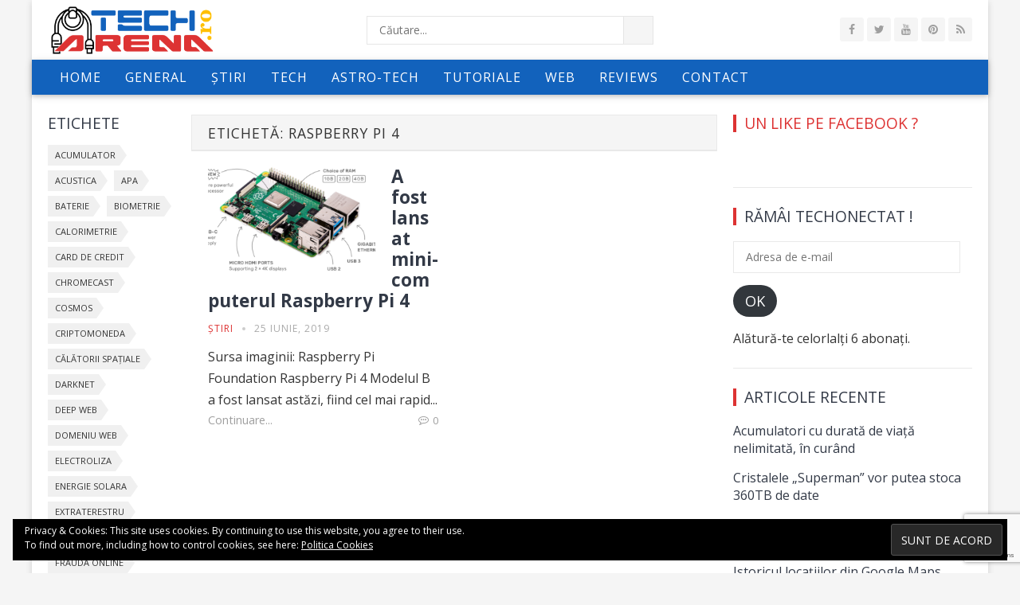

--- FILE ---
content_type: text/html; charset=UTF-8
request_url: https://www.techarena.ro/tag/raspberry-pi-4/
body_size: 12556
content:
<!DOCTYPE html><html
lang="ro-RO"><head><meta
charset="UTF-8"><meta
name="viewport" content="width=device-width, initial-scale=1"><meta
http-equiv="X-UA-Compatible" content="IE=edge"><meta
name="HandheldFriendly" content="true"><link
rel="profile" href="http://gmpg.org/xfn/11"><meta
name='robots' content='index, follow, max-image-preview:large, max-snippet:-1, max-video-preview:-1' /><meta
name="google-site-verification" content="GE-x025bfa3K-5XVWoX4IaaX33lgkspGka2m6Xfeqj8" /><meta
name="msvalidate.01" content="36B38ED501CA3C4EA4AE74FE1FF1706D" /><meta
name="p:domain_verify" content="7bf5d2e557f36cb68d750d7dac0e17fc" /><meta
name="yandex-verification" content="a35647daeda9ce60" /><title>Arhive raspberry pi 4 - TechArena.ro</title><link
rel="canonical" href="https://www.techarena.ro/tag/raspberry-pi-4/" /><meta
property="og:locale" content="ro_RO" /><meta
property="og:type" content="article" /><meta
property="og:title" content="Arhive raspberry pi 4 - TechArena.ro" /><meta
property="og:url" content="https://www.techarena.ro/tag/raspberry-pi-4/" /><meta
property="og:site_name" content="TechArena.ro" /><meta
name="twitter:card" content="summary_large_image" /><meta
name="twitter:site" content="@TechArenaRo" /> <script type="application/ld+json" class="yoast-schema-graph">{"@context":"https://schema.org","@graph":[{"@type":"CollectionPage","@id":"https://www.techarena.ro/tag/raspberry-pi-4/","url":"https://www.techarena.ro/tag/raspberry-pi-4/","name":"Arhive raspberry pi 4 - TechArena.ro","isPartOf":{"@id":"https://www.techarena.ro/#website"},"primaryImageOfPage":{"@id":"https://www.techarena.ro/tag/raspberry-pi-4/#primaryimage"},"image":{"@id":"https://www.techarena.ro/tag/raspberry-pi-4/#primaryimage"},"thumbnailUrl":"https://i0.wp.com/www.techarena.ro/wp-content/uploads/2019/06/Raspberry-4.png?fit=795%2C470&ssl=1","breadcrumb":{"@id":"https://www.techarena.ro/tag/raspberry-pi-4/#breadcrumb"},"inLanguage":"ro-RO"},{"@type":"ImageObject","inLanguage":"ro-RO","@id":"https://www.techarena.ro/tag/raspberry-pi-4/#primaryimage","url":"https://i0.wp.com/www.techarena.ro/wp-content/uploads/2019/06/Raspberry-4.png?fit=795%2C470&ssl=1","contentUrl":"https://i0.wp.com/www.techarena.ro/wp-content/uploads/2019/06/Raspberry-4.png?fit=795%2C470&ssl=1","width":795,"height":470,"caption":"Raspberry Pi 4 Model B"},{"@type":"BreadcrumbList","@id":"https://www.techarena.ro/tag/raspberry-pi-4/#breadcrumb","itemListElement":[{"@type":"ListItem","position":1,"name":"Prima pagină","item":"https://www.techarena.ro/"},{"@type":"ListItem","position":2,"name":"raspberry pi 4"}]},{"@type":"WebSite","@id":"https://www.techarena.ro/#website","url":"https://www.techarena.ro/","name":"TechArena.ro","description":"Stiinta, Tehnologie, Stiri, IT, Tutoriale","publisher":{"@id":"https://www.techarena.ro/#organization"},"potentialAction":[{"@type":"SearchAction","target":{"@type":"EntryPoint","urlTemplate":"https://www.techarena.ro/?s={search_term_string}"},"query-input":"required name=search_term_string"}],"inLanguage":"ro-RO"},{"@type":"Organization","@id":"https://www.techarena.ro/#organization","name":"TechArena.ro","url":"https://www.techarena.ro/","logo":{"@type":"ImageObject","inLanguage":"ro-RO","@id":"https://www.techarena.ro/#/schema/logo/image/","url":"https://i0.wp.com/www.techarena.ro/wp-content/uploads/2019/03/logo_final_clear_18.png?fit=675%2C198&ssl=1","contentUrl":"https://i0.wp.com/www.techarena.ro/wp-content/uploads/2019/03/logo_final_clear_18.png?fit=675%2C198&ssl=1","width":675,"height":198,"caption":"TechArena.ro"},"image":{"@id":"https://www.techarena.ro/#/schema/logo/image/"},"sameAs":["https://www.facebook.com/techarena.ro","https://x.com/TechArenaRo","https://www.pinterest.com/techarenaro","https://www.youtube.com/channel/UCV7P4IzKcnfB4Eb-XTqQRjA"]}]}</script> <link
rel='dns-prefetch' href='//secure.gravatar.com' /><link
rel='dns-prefetch' href='//stats.wp.com' /><link
rel='dns-prefetch' href='//fonts.googleapis.com' /><link
rel='dns-prefetch' href='//v0.wordpress.com' /><link
rel='preconnect' href='//i0.wp.com' /><link
rel='preconnect' href='//c0.wp.com' /><link
rel="alternate" type="application/rss+xml" title="TechArena.ro &raquo; Flux" href="https://www.techarena.ro/feed/" /><link
rel="alternate" type="application/rss+xml" title="TechArena.ro &raquo; Flux comentarii" href="https://www.techarena.ro/comments/feed/" /><link
rel="alternate" type="application/rss+xml" title="TechArena.ro &raquo; Flux etichetă raspberry pi 4" href="https://www.techarena.ro/tag/raspberry-pi-4/feed/" /> <script type="text/javascript">window._wpemojiSettings={"baseUrl":"https:\/\/s.w.org\/images\/core\/emoji\/15.0.3\/72x72\/","ext":".png","svgUrl":"https:\/\/s.w.org\/images\/core\/emoji\/15.0.3\/svg\/","svgExt":".svg","source":{"concatemoji":"https:\/\/www.techarena.ro\/wp-includes\/js\/wp-emoji-release.min.js?ver=6.6.4"}};
/*! This file is auto-generated */
!function(i,n){var o,s,e;function c(e){try{var t={supportTests:e,timestamp:(new Date).valueOf()};sessionStorage.setItem(o,JSON.stringify(t))}catch(e){}}function p(e,t,n){e.clearRect(0,0,e.canvas.width,e.canvas.height),e.fillText(t,0,0);var t=new Uint32Array(e.getImageData(0,0,e.canvas.width,e.canvas.height).data),r=(e.clearRect(0,0,e.canvas.width,e.canvas.height),e.fillText(n,0,0),new Uint32Array(e.getImageData(0,0,e.canvas.width,e.canvas.height).data));return t.every(function(e,t){return e===r[t]})}function u(e,t,n){switch(t){case"flag":return n(e,"\ud83c\udff3\ufe0f\u200d\u26a7\ufe0f","\ud83c\udff3\ufe0f\u200b\u26a7\ufe0f")?!1:!n(e,"\ud83c\uddfa\ud83c\uddf3","\ud83c\uddfa\u200b\ud83c\uddf3")&&!n(e,"\ud83c\udff4\udb40\udc67\udb40\udc62\udb40\udc65\udb40\udc6e\udb40\udc67\udb40\udc7f","\ud83c\udff4\u200b\udb40\udc67\u200b\udb40\udc62\u200b\udb40\udc65\u200b\udb40\udc6e\u200b\udb40\udc67\u200b\udb40\udc7f");case"emoji":return!n(e,"\ud83d\udc26\u200d\u2b1b","\ud83d\udc26\u200b\u2b1b")}return!1}function f(e,t,n){var r="undefined"!=typeof WorkerGlobalScope&&self instanceof WorkerGlobalScope?new OffscreenCanvas(300,150):i.createElement("canvas"),a=r.getContext("2d",{willReadFrequently:!0}),o=(a.textBaseline="top",a.font="600 32px Arial",{});return e.forEach(function(e){o[e]=t(a,e,n)}),o}function t(e){var t=i.createElement("script");t.src=e,t.defer=!0,i.head.appendChild(t)}"undefined"!=typeof Promise&&(o="wpEmojiSettingsSupports",s=["flag","emoji"],n.supports={everything:!0,everythingExceptFlag:!0},e=new Promise(function(e){i.addEventListener("DOMContentLoaded",e,{once:!0})}),new Promise(function(t){var n=function(){try{var e=JSON.parse(sessionStorage.getItem(o));if("object"==typeof e&&"number"==typeof e.timestamp&&(new Date).valueOf()<e.timestamp+604800&&"object"==typeof e.supportTests)return e.supportTests}catch(e){}return null}();if(!n){if("undefined"!=typeof Worker&&"undefined"!=typeof OffscreenCanvas&&"undefined"!=typeof URL&&URL.createObjectURL&&"undefined"!=typeof Blob)try{var e="postMessage("+f.toString()+"("+[JSON.stringify(s),u.toString(),p.toString()].join(",")+"));",r=new Blob([e],{type:"text/javascript"}),a=new Worker(URL.createObjectURL(r),{name:"wpTestEmojiSupports"});return void(a.onmessage=function(e){c(n=e.data),a.terminate(),t(n)})}catch(e){}c(n=f(s,u,p))}t(n)}).then(function(e){for(var t in e)n.supports[t]=e[t],n.supports.everything=n.supports.everything&&n.supports[t],"flag"!==t&&(n.supports.everythingExceptFlag=n.supports.everythingExceptFlag&&n.supports[t]);n.supports.everythingExceptFlag=n.supports.everythingExceptFlag&&!n.supports.flag,n.DOMReady=!1,n.readyCallback=function(){n.DOMReady=!0}}).then(function(){return e}).then(function(){var e;n.supports.everything||(n.readyCallback(),(e=n.source||{}).concatemoji?t(e.concatemoji):e.wpemoji&&e.twemoji&&(t(e.twemoji),t(e.wpemoji)))}))}((window,document),window._wpemojiSettings);</script> <style id='wp-emoji-styles-inline-css' type='text/css'>img.wp-smiley,img.emoji{display:inline !important;border:none !important;box-shadow:none !important;height:1em !important;width:1em !important;margin:0
0.07em !important;vertical-align:-0.1em !important;background:none !important;padding:0
!important}</style><link
rel='stylesheet' id='wp-block-library-css' href='https://c0.wp.com/c/6.6.4/wp-includes/css/dist/block-library/style.min.css' type='text/css' media='all' /><link
rel='stylesheet' id='mediaelement-css' href='https://c0.wp.com/c/6.6.4/wp-includes/js/mediaelement/mediaelementplayer-legacy.min.css' type='text/css' media='all' /><link
rel='stylesheet' id='wp-mediaelement-css' href='https://c0.wp.com/c/6.6.4/wp-includes/js/mediaelement/wp-mediaelement.min.css' type='text/css' media='all' /><style id='jetpack-sharing-buttons-style-inline-css' type='text/css'>.jetpack-sharing-buttons__services-list{display:flex;flex-direction:row;flex-wrap:wrap;gap:0;list-style-type:none;margin:5px;padding:0}.jetpack-sharing-buttons__services-list.has-small-icon-size{font-size:12px}.jetpack-sharing-buttons__services-list.has-normal-icon-size{font-size:16px}.jetpack-sharing-buttons__services-list.has-large-icon-size{font-size:24px}.jetpack-sharing-buttons__services-list.has-huge-icon-size{font-size:36px}@media
print{.jetpack-sharing-buttons__services-list{display:none!important}}.editor-styles-wrapper .wp-block-jetpack-sharing-buttons{gap:0;padding-inline-start:0}ul.jetpack-sharing-buttons__services-list.has-background{padding:1.25em 2.375em}</style><style id='classic-theme-styles-inline-css' type='text/css'>
/*! This file is auto-generated */
.wp-block-button__link{color:#fff;background-color:#32373c;border-radius:9999px;box-shadow:none;text-decoration:none;padding:calc(.667em + 2px) calc(1.333em+2px);font-size:1.125em}.wp-block-file__button{background:#32373c;color:#fff;text-decoration:none}</style><style id='global-styles-inline-css' type='text/css'>:root{--wp--preset--aspect-ratio--square:1;--wp--preset--aspect-ratio--4-3:4/3;--wp--preset--aspect-ratio--3-4:3/4;--wp--preset--aspect-ratio--3-2:3/2;--wp--preset--aspect-ratio--2-3:2/3;--wp--preset--aspect-ratio--16-9:16/9;--wp--preset--aspect-ratio--9-16:9/16;--wp--preset--color--black:#000;--wp--preset--color--cyan-bluish-gray:#abb8c3;--wp--preset--color--white:#fff;--wp--preset--color--pale-pink:#f78da7;--wp--preset--color--vivid-red:#cf2e2e;--wp--preset--color--luminous-vivid-orange:#ff6900;--wp--preset--color--luminous-vivid-amber:#fcb900;--wp--preset--color--light-green-cyan:#7bdcb5;--wp--preset--color--vivid-green-cyan:#00d084;--wp--preset--color--pale-cyan-blue:#8ed1fc;--wp--preset--color--vivid-cyan-blue:#0693e3;--wp--preset--color--vivid-purple:#9b51e0;--wp--preset--gradient--vivid-cyan-blue-to-vivid-purple:linear-gradient(135deg,rgba(6,147,227,1) 0%,rgb(155,81,224) 100%);--wp--preset--gradient--light-green-cyan-to-vivid-green-cyan:linear-gradient(135deg,rgb(122,220,180) 0%,rgb(0,208,130) 100%);--wp--preset--gradient--luminous-vivid-amber-to-luminous-vivid-orange:linear-gradient(135deg,rgba(252,185,0,1) 0%,rgba(255,105,0,1) 100%);--wp--preset--gradient--luminous-vivid-orange-to-vivid-red:linear-gradient(135deg,rgba(255,105,0,1) 0%,rgb(207,46,46) 100%);--wp--preset--gradient--very-light-gray-to-cyan-bluish-gray:linear-gradient(135deg,rgb(238,238,238) 0%,rgb(169,184,195) 100%);--wp--preset--gradient--cool-to-warm-spectrum:linear-gradient(135deg,rgb(74,234,220) 0%,rgb(151,120,209) 20%,rgb(207,42,186) 40%,rgb(238,44,130) 60%,rgb(251,105,98) 80%,rgb(254,248,76) 100%);--wp--preset--gradient--blush-light-purple:linear-gradient(135deg,rgb(255,206,236) 0%,rgb(152,150,240) 100%);--wp--preset--gradient--blush-bordeaux:linear-gradient(135deg,rgb(254,205,165) 0%,rgb(254,45,45) 50%,rgb(107,0,62) 100%);--wp--preset--gradient--luminous-dusk:linear-gradient(135deg,rgb(255,203,112) 0%,rgb(199,81,192) 50%,rgb(65,88,208) 100%);--wp--preset--gradient--pale-ocean:linear-gradient(135deg,rgb(255,245,203) 0%,rgb(182,227,212) 50%,rgb(51,167,181) 100%);--wp--preset--gradient--electric-grass:linear-gradient(135deg,rgb(202,248,128) 0%,rgb(113,206,126) 100%);--wp--preset--gradient--midnight:linear-gradient(135deg,rgb(2,3,129) 0%,rgb(40,116,252) 100%);--wp--preset--font-size--small:13px;--wp--preset--font-size--medium:20px;--wp--preset--font-size--large:36px;--wp--preset--font-size--x-large:42px;--wp--preset--spacing--20:0.44rem;--wp--preset--spacing--30:0.67rem;--wp--preset--spacing--40:1rem;--wp--preset--spacing--50:1.5rem;--wp--preset--spacing--60:2.25rem;--wp--preset--spacing--70:3.38rem;--wp--preset--spacing--80:5.06rem;--wp--preset--shadow--natural:6px 6px 9px rgba(0, 0, 0, 0.2);--wp--preset--shadow--deep:12px 12px 50px rgba(0, 0, 0, 0.4);--wp--preset--shadow--sharp:6px 6px 0px rgba(0, 0, 0, 0.2);--wp--preset--shadow--outlined:6px 6px 0px -3px rgba(255, 255, 255, 1), 6px 6px rgba(0, 0, 0, 1);--wp--preset--shadow--crisp:6px 6px 0px rgba(0,0,0,1)}:where(.is-layout-flex){gap:0.5em}:where(.is-layout-grid){gap:0.5em}body .is-layout-flex{display:flex}.is-layout-flex{flex-wrap:wrap;align-items:center}.is-layout-flex>:is(*,div){margin:0}body .is-layout-grid{display:grid}.is-layout-grid>:is(*,div){margin:0}:where(.wp-block-columns.is-layout-flex){gap:2em}:where(.wp-block-columns.is-layout-grid){gap:2em}:where(.wp-block-post-template.is-layout-flex){gap:1.25em}:where(.wp-block-post-template.is-layout-grid){gap:1.25em}.has-black-color{color:var(--wp--preset--color--black) !important}.has-cyan-bluish-gray-color{color:var(--wp--preset--color--cyan-bluish-gray) !important}.has-white-color{color:var(--wp--preset--color--white) !important}.has-pale-pink-color{color:var(--wp--preset--color--pale-pink) !important}.has-vivid-red-color{color:var(--wp--preset--color--vivid-red) !important}.has-luminous-vivid-orange-color{color:var(--wp--preset--color--luminous-vivid-orange) !important}.has-luminous-vivid-amber-color{color:var(--wp--preset--color--luminous-vivid-amber) !important}.has-light-green-cyan-color{color:var(--wp--preset--color--light-green-cyan) !important}.has-vivid-green-cyan-color{color:var(--wp--preset--color--vivid-green-cyan) !important}.has-pale-cyan-blue-color{color:var(--wp--preset--color--pale-cyan-blue) !important}.has-vivid-cyan-blue-color{color:var(--wp--preset--color--vivid-cyan-blue) !important}.has-vivid-purple-color{color:var(--wp--preset--color--vivid-purple) !important}.has-black-background-color{background-color:var(--wp--preset--color--black) !important}.has-cyan-bluish-gray-background-color{background-color:var(--wp--preset--color--cyan-bluish-gray) !important}.has-white-background-color{background-color:var(--wp--preset--color--white) !important}.has-pale-pink-background-color{background-color:var(--wp--preset--color--pale-pink) !important}.has-vivid-red-background-color{background-color:var(--wp--preset--color--vivid-red) !important}.has-luminous-vivid-orange-background-color{background-color:var(--wp--preset--color--luminous-vivid-orange) !important}.has-luminous-vivid-amber-background-color{background-color:var(--wp--preset--color--luminous-vivid-amber) !important}.has-light-green-cyan-background-color{background-color:var(--wp--preset--color--light-green-cyan) !important}.has-vivid-green-cyan-background-color{background-color:var(--wp--preset--color--vivid-green-cyan) !important}.has-pale-cyan-blue-background-color{background-color:var(--wp--preset--color--pale-cyan-blue) !important}.has-vivid-cyan-blue-background-color{background-color:var(--wp--preset--color--vivid-cyan-blue) !important}.has-vivid-purple-background-color{background-color:var(--wp--preset--color--vivid-purple) !important}.has-black-border-color{border-color:var(--wp--preset--color--black) !important}.has-cyan-bluish-gray-border-color{border-color:var(--wp--preset--color--cyan-bluish-gray) !important}.has-white-border-color{border-color:var(--wp--preset--color--white) !important}.has-pale-pink-border-color{border-color:var(--wp--preset--color--pale-pink) !important}.has-vivid-red-border-color{border-color:var(--wp--preset--color--vivid-red) !important}.has-luminous-vivid-orange-border-color{border-color:var(--wp--preset--color--luminous-vivid-orange) !important}.has-luminous-vivid-amber-border-color{border-color:var(--wp--preset--color--luminous-vivid-amber) !important}.has-light-green-cyan-border-color{border-color:var(--wp--preset--color--light-green-cyan) !important}.has-vivid-green-cyan-border-color{border-color:var(--wp--preset--color--vivid-green-cyan) !important}.has-pale-cyan-blue-border-color{border-color:var(--wp--preset--color--pale-cyan-blue) !important}.has-vivid-cyan-blue-border-color{border-color:var(--wp--preset--color--vivid-cyan-blue) !important}.has-vivid-purple-border-color{border-color:var(--wp--preset--color--vivid-purple) !important}.has-vivid-cyan-blue-to-vivid-purple-gradient-background{background:var(--wp--preset--gradient--vivid-cyan-blue-to-vivid-purple) !important}.has-light-green-cyan-to-vivid-green-cyan-gradient-background{background:var(--wp--preset--gradient--light-green-cyan-to-vivid-green-cyan) !important}.has-luminous-vivid-amber-to-luminous-vivid-orange-gradient-background{background:var(--wp--preset--gradient--luminous-vivid-amber-to-luminous-vivid-orange) !important}.has-luminous-vivid-orange-to-vivid-red-gradient-background{background:var(--wp--preset--gradient--luminous-vivid-orange-to-vivid-red) !important}.has-very-light-gray-to-cyan-bluish-gray-gradient-background{background:var(--wp--preset--gradient--very-light-gray-to-cyan-bluish-gray) !important}.has-cool-to-warm-spectrum-gradient-background{background:var(--wp--preset--gradient--cool-to-warm-spectrum) !important}.has-blush-light-purple-gradient-background{background:var(--wp--preset--gradient--blush-light-purple) !important}.has-blush-bordeaux-gradient-background{background:var(--wp--preset--gradient--blush-bordeaux) !important}.has-luminous-dusk-gradient-background{background:var(--wp--preset--gradient--luminous-dusk) !important}.has-pale-ocean-gradient-background{background:var(--wp--preset--gradient--pale-ocean) !important}.has-electric-grass-gradient-background{background:var(--wp--preset--gradient--electric-grass) !important}.has-midnight-gradient-background{background:var(--wp--preset--gradient--midnight) !important}.has-small-font-size{font-size:var(--wp--preset--font-size--small) !important}.has-medium-font-size{font-size:var(--wp--preset--font-size--medium) !important}.has-large-font-size{font-size:var(--wp--preset--font-size--large) !important}.has-x-large-font-size{font-size:var(--wp--preset--font-size--x-large) !important}:where(.wp-block-post-template.is-layout-flex){gap:1.25em}:where(.wp-block-post-template.is-layout-grid){gap:1.25em}:where(.wp-block-columns.is-layout-flex){gap:2em}:where(.wp-block-columns.is-layout-grid){gap:2em}:root :where(.wp-block-pullquote){font-size:1.5em;line-height:1.6}</style><link rel="stylesheet" href="https://www.techarena.ro/wp-content/cache/minify/4c431.css" media="all" />
<link
rel='stylesheet' id='demo_fonts-css' href='//fonts.googleapis.com/css?family=Open+Sans%3Aregular%2Citalic%2C700%26subset%3Dlatin%2C' type='text/css' media='screen' /><link rel="stylesheet" href="https://www.techarena.ro/wp-content/cache/minify/d7b2d.css" media="all" />
<link
rel='stylesheet' id='jetpack-subscriptions-css' href='https://c0.wp.com/p/jetpack/14.5/modules/subscriptions/subscriptions.css' type='text/css' media='all' /><style id='jetpack_facebook_likebox-inline-css' type='text/css'>.widget_facebook_likebox{overflow:hidden}</style> <script type="text/javascript" src="https://c0.wp.com/c/6.6.4/wp-includes/js/jquery/jquery.min.js" id="jquery-core-js"></script> <script type="text/javascript" src="https://c0.wp.com/c/6.6.4/wp-includes/js/jquery/jquery-migrate.min.js" id="jquery-migrate-js"></script> <link
rel="https://api.w.org/" href="https://www.techarena.ro/wp-json/" /><link
rel="alternate" title="JSON" type="application/json" href="https://www.techarena.ro/wp-json/wp/v2/tags/141" /><link
rel="EditURI" type="application/rsd+xml" title="RSD" href="https://www.techarena.ro/xmlrpc.php?rsd" /><meta
name="generator" content="WordPress 6.6.4" /> <script>!function(f,b,e,v,n,t,s)
{if(f.fbq)return;n=f.fbq=function(){n.callMethod?n.callMethod.apply(n,arguments):n.queue.push(arguments)};if(!f._fbq)f._fbq=n;n.push=n;n.loaded=!0;n.version='2.0';n.queue=[];t=b.createElement(e);t.async=!0;t.src=v;s=b.getElementsByTagName(e)[0];s.parentNode.insertBefore(t,s)}(window,document,'script','https://connect.facebook.net/en_US/fbevents.js');fbq('init','1513360475639219');fbq('track','PageView');</script> <noscript><img
height="1" width="1" style="display:none"
src="https://www.facebook.com/tr?id=1513360475639219&ev=PageView&noscript=1"
/></noscript> <script async src="https://www.googletagmanager.com/gtag/js?id=UA-2938048-6"></script> <script>window.dataLayer=window.dataLayer||[];function gtag(){dataLayer.push(arguments);}
gtag('js',new Date());gtag('config','UA-2938048-6');</script> <style>img#wpstats{display:none}</style><style type="text/css" id="demo-custom-css">.primary{color:#d33}</style><style type="text/css" id="wp-custom-css">.sf-menu li a:hover{background-color:#d33;color:#FFF}.sf-menu li.sfHover
a{background-color:#d33;color:#FFF}.ribbon
span{background:linear-gradient(#d33 0%, #d33 100%)}.ribbon span::before{border-left:3px solid #d33;border-top:3px solid #d33}.ribbon span::after{border-right:3px solid #d33;border-top:3px solid #d33}.flex-control-paging li a:hover,
.flex-control-paging li a.flex-active,
.header-cart .widget_shopping_cart p.buttons a.wc-forward:not(.checkout){background-color:#d33 !important}.wp-embed-aspect-16-9 .fluid-width-video-wrapper{padding-top:56.3172% !important}.wp-embed-aspect-4-3 .fluid-width-video-wrapper{padding-top:56.3172% !important}</style><style type="text/css" media="all">body,
input,
input[type="text"],
input[type="email"],
input[type="url"],
input[type="search"],
input[type="password"],
textarea,
table,
.sidebar .widget_ad .widget-title,
.site-footer .widget_ad .widget-title{font-family:"Open Sans","Helvetica Neue",Helvetica,sans-serif}.pagination .page-numbers,
button,
.btn,
input[type="submit"],
input[type="reset"],
input[type="button"],
.comment-form label,label,h1,h2,h3,h4,h5,h6{font-family:"Open Sans","Helvetica Neue",Helvetica,sans-serif}a,
a:visited,
a:hover,
.site-title a:hover,
.sf-menu ul li li a:hover,
#primary-menu li li a:hover,
#primary-menu li li.current-menu-item a:hover,
.comment-reply-title small a:hover,
#primary-bar.light-text .header-cart:hover .cart-data .count,
.page-content a:hover,
.entry-content a:hover,
.content-list .entry-category a,
.content-grid .entry-category a,
.content-blog .entry-category a,
.entry-title a:hover,
.sidebar .widget li a:hover,
.site-footer .widget li a:hover,
.section-title a:hover,
.footer-nav li a:hover,
#site-bottom .site-info a:hover,
.entry-related .entry-title a:hover{color:#d33}.sf-menu li.current-menu-item a,
button,
.btn,
input[type="submit"],
input[type="reset"],
input[type="button"],
button:hover,
.btn:hover,
input[type="reset"]:hover,
input[type="submit"]:hover,
input[type="button"]:hover,
.section-heading .section-more a,
#back-top a:hover span,
.pagination .page-numbers:hover,
.pagination .page-numbers.current,
.flex-direction-nav a:hover,
.entry-tags .tag-links a:hover,
.widget_tag_cloud .tagcloud a:hover,
.widget_newsletter form input[type="submit"],
.widget_newsletter form input[type="button"],
.widget_newsletter form button,
.recent-nav .nav-right a,
.content-grid .entry-more a:hover,
.content-blog .entry-more a:hover{background-color:#d33}#secondary .widget .widget-title,
.entry-tags .tag-links a:hover:after,
.widget_tag_cloud .tagcloud a:hover:after{border-left-color:#d33}.flex-control-paging li a:hover,
.flex-control-paging li a.flex-active,
.header-cart .widget_shopping_cart p.buttons a.wc-forward:not(.checkout){background-color:#ffbe02}.pagination .page-numbers:hover,
.pagination .page-numbers.current{border-bottom-color:#d33}#primary-menu li:hover,
.entry-tags .tag-links a:hover,
.widget_tag_cloud .tagcloud a:hover{border-color:#d33}#primary-bar{background-color:#1262bc}.header-cart:hover .cart-data .count,
.header-cart .widget_shopping_cart p.buttons a.wc-forward:not(.checkout)
.woocommerce #respond input#submit.alt,
.woocommerce a.button.alt,
.woocommerce button.button.alt,
.woocommerce input.button.alt,
.woocommerce #respond input#submit,
.woocommerce a.button,
.woocommerce button.button,
.woocommerce input.button,
.woocommerce #respond input#submit.alt:hover,
.woocommerce a.button.alt:hover,
.woocommerce button.button.alt:hover,
.woocommerce input.button.alt:hover,
.woocommerce #respond input#submit:hover,
.woocommerce a.button:hover,
.woocommerce button.button:hover,
.woocommerce input.button:hover,
.woocommerce ul.products li.product .product-actions .button,
.woocommerce nav.woocommerce-pagination ul li
span.current{background-color:#d33}.cart-data .count,
.header-cart .widget_shopping_cart .cart_list a,
body.woocommerce-checkout .woocommerce-MyAccount-navigation ul li a:hover,
body.woocommerce-account .woocommerce-MyAccount-navigation ul li a:hover,
body.woocommerce-cart .woocommerce-MyAccount-navigation ul li a:hover,
body.woocommerce-checkout .woocommerce-MyAccount-navigation ul li.is-active a,
body.woocommerce-account .woocommerce-MyAccount-navigation ul li.is-active a,
body.woocommerce-cart .woocommerce-MyAccount-navigation ul li li.is-active a,
.woocommerce nav.woocommerce-pagination ul li:hover,
.woocommerce nav.woocommerce-pagination ul li:hover a,
.woocommerce nav.woocommerce-pagination ul li:hover
span{color:#d33}.cart-data .count,
.cart-data .count:after{border-color:#d33}</style></head><body
class="archive tag tag-raspberry-pi-4 tag-141 group-blog hfeed"><div
id="page" class="site boxed-page"><header
id="masthead" class="site-header has-header-social clear"><div
class="site-start"><div
class="container"><div
class="site-branding"><div
class="logo">
<span
class="helper"></span>
<a
href="https://www.techarena.ro/" rel="home">
<img
src="https://www.techarena.ro/wp-content/uploads/2019/03/logo_final_clear_18.png" alt=""/>
</a></div></div><span
class="search-icon">
<span
class="genericon genericon-search"></span>
<span
class="genericon genericon-close"></span>
</span><div
class="header-search"><form
id="searchform" method="get" action="https://www.techarena.ro/">
<input
type="search" name="s" class="search-input" placeholder="Căutare..." autocomplete="off">
<button
type="submit" class="search-submit"><span
class="genericon genericon-search"></span></button></form></div>
<span
class="header-social"><a
class="facebook" href="https://www.facebook.com/techarena.ro/"><i
class="fa fa-facebook"></i></a>
<a
class="twitter" href="https://twitter.com/TechArenaRo"><i
class="fa fa-twitter"></i></a>
<a
class="youtube" href="https://www.youtube.com/channel/UCV7P4IzKcnfB4Eb-XTqQRjA"><i
class="fa fa-youtube"></i></a>
<a
class="pinterest" href="https://www.pinterest.com/techarenaro"><i
class="fa fa-pinterest"></i></a>
<a
class="rss" href="https://www.techarena.ro/feed/"><i
class="fa fa-rss"></i></a></span></div></div><div
id="primary-bar" class="light-text clear"><div
class="container"><nav
id="primary-nav" class="primary-navigation"><div
class="menu-meniu_principal-container"><ul
id="primary-menu" class="sf-menu"><li
id="menu-item-1559" class="menu-item menu-item-type-custom menu-item-object-custom menu-item-home menu-item-1559"><a
href="https://www.techarena.ro">Home</a></li><li
id="menu-item-1708" class="menu-item menu-item-type-taxonomy menu-item-object-category menu-item-1708"><a
href="https://www.techarena.ro/category/general/">General</a></li><li
id="menu-item-1710" class="menu-item menu-item-type-taxonomy menu-item-object-category menu-item-1710"><a
href="https://www.techarena.ro/category/stiri/">Știri</a></li><li
id="menu-item-1711" class="menu-item menu-item-type-taxonomy menu-item-object-category menu-item-1711"><a
href="https://www.techarena.ro/category/tech/">Tech</a></li><li
id="menu-item-1707" class="menu-item menu-item-type-taxonomy menu-item-object-category menu-item-1707"><a
href="https://www.techarena.ro/category/astro-tech/">Astro-Tech</a></li><li
id="menu-item-1712" class="menu-item menu-item-type-taxonomy menu-item-object-category menu-item-1712"><a
href="https://www.techarena.ro/category/tutoriale/">Tutoriale</a></li><li
id="menu-item-1714" class="menu-item menu-item-type-taxonomy menu-item-object-category menu-item-1714"><a
href="https://www.techarena.ro/category/web/">WEB</a></li><li
id="menu-item-1709" class="menu-item menu-item-type-taxonomy menu-item-object-category menu-item-1709"><a
href="https://www.techarena.ro/category/reviews/">Reviews</a></li><li
id="menu-item-1748" class="menu-item menu-item-type-custom menu-item-object-custom menu-item-1748"><a
href="/contact">Contact</a></li></ul></div>
</nav><span
class="sidebar-2-button">
<span
class="genericon genericon-menu"></span>
<span
class="genericon genericon-close"></span>
</span><div
id="slick-mobile-menu"></div></div></div></header><div
id="content" class="site-content container clear"><div
id="primary" class="content-area">
<main
id="main" class="site-main clear">
<aside
id="third" class="widget-area sidebar sidebar-2 "><div
id="tag_cloud-2" class="widget widget_tag_cloud"><h3 class="widget-title"><span>Etichete</span></h3><div
class="tagcloud"><a
href="https://www.techarena.ro/tag/acumulator/" class="tag-cloud-link tag-link-149 tag-link-position-1" style="font-size: 8pt;" aria-label="acumulator (1 element)">acumulator</a>
<a
href="https://www.techarena.ro/tag/acustica/" class="tag-cloud-link tag-link-119 tag-link-position-2" style="font-size: 8pt;" aria-label="acustica (1 element)">acustica</a>
<a
href="https://www.techarena.ro/tag/apa/" class="tag-cloud-link tag-link-80 tag-link-position-3" style="font-size: 14.3pt;" aria-label="apa (2 elemente)">apa</a>
<a
href="https://www.techarena.ro/tag/baterie/" class="tag-cloud-link tag-link-108 tag-link-position-4" style="font-size: 8pt;" aria-label="baterie (1 element)">baterie</a>
<a
href="https://www.techarena.ro/tag/biometrie/" class="tag-cloud-link tag-link-143 tag-link-position-5" style="font-size: 8pt;" aria-label="biometrie (1 element)">biometrie</a>
<a
href="https://www.techarena.ro/tag/calorimetrie/" class="tag-cloud-link tag-link-120 tag-link-position-6" style="font-size: 8pt;" aria-label="calorimetrie (1 element)">calorimetrie</a>
<a
href="https://www.techarena.ro/tag/card-de-credit/" class="tag-cloud-link tag-link-77 tag-link-position-7" style="font-size: 8pt;" aria-label="card de credit (1 element)">card de credit</a>
<a
href="https://www.techarena.ro/tag/chromecast/" class="tag-cloud-link tag-link-104 tag-link-position-8" style="font-size: 8pt;" aria-label="chromecast (1 element)">chromecast</a>
<a
href="https://www.techarena.ro/tag/cosmos/" class="tag-cloud-link tag-link-81 tag-link-position-9" style="font-size: 22pt;" aria-label="cosmos (4 elemente)">cosmos</a>
<a
href="https://www.techarena.ro/tag/criptomoneda/" class="tag-cloud-link tag-link-96 tag-link-position-10" style="font-size: 8pt;" aria-label="criptomoneda (1 element)">criptomoneda</a>
<a
href="https://www.techarena.ro/tag/calatorii-spatiale/" class="tag-cloud-link tag-link-79 tag-link-position-11" style="font-size: 18.5pt;" aria-label="călătorii spațiale (3 elemente)">călătorii spațiale</a>
<a
href="https://www.techarena.ro/tag/darknet/" class="tag-cloud-link tag-link-101 tag-link-position-12" style="font-size: 8pt;" aria-label="darknet (1 element)">darknet</a>
<a
href="https://www.techarena.ro/tag/deep-web/" class="tag-cloud-link tag-link-102 tag-link-position-13" style="font-size: 8pt;" aria-label="deep web (1 element)">deep web</a>
<a
href="https://www.techarena.ro/tag/domeniu-web/" class="tag-cloud-link tag-link-76 tag-link-position-14" style="font-size: 8pt;" aria-label="domeniu web (1 element)">domeniu web</a>
<a
href="https://www.techarena.ro/tag/electroliza/" class="tag-cloud-link tag-link-87 tag-link-position-15" style="font-size: 8pt;" aria-label="electroliza (1 element)">electroliza</a>
<a
href="https://www.techarena.ro/tag/energie-solara/" class="tag-cloud-link tag-link-145 tag-link-position-16" style="font-size: 8pt;" aria-label="energie solara (1 element)">energie solara</a>
<a
href="https://www.techarena.ro/tag/extraterestru/" class="tag-cloud-link tag-link-112 tag-link-position-17" style="font-size: 14.3pt;" aria-label="extraterestru (2 elemente)">extraterestru</a>
<a
href="https://www.techarena.ro/tag/facebook/" class="tag-cloud-link tag-link-7 tag-link-position-18" style="font-size: 8pt;" aria-label="facebook (1 element)">facebook</a>
<a
href="https://www.techarena.ro/tag/frauda-online/" class="tag-cloud-link tag-link-75 tag-link-position-19" style="font-size: 8pt;" aria-label="frauda online (1 element)">frauda online</a>
<a
href="https://www.techarena.ro/tag/google/" class="tag-cloud-link tag-link-8 tag-link-position-20" style="font-size: 14.3pt;" aria-label="google (2 elemente)">google</a>
<a
href="https://www.techarena.ro/tag/google-maps/" class="tag-cloud-link tag-link-144 tag-link-position-21" style="font-size: 14.3pt;" aria-label="google maps (2 elemente)">google maps</a>
<a
href="https://www.techarena.ro/tag/gravitatie/" class="tag-cloud-link tag-link-88 tag-link-position-22" style="font-size: 8pt;" aria-label="gravitație (1 element)">gravitație</a>
<a
href="https://www.techarena.ro/tag/hacker/" class="tag-cloud-link tag-link-129 tag-link-position-23" style="font-size: 8pt;" aria-label="hacker (1 element)">hacker</a>
<a
href="https://www.techarena.ro/tag/internet/" class="tag-cloud-link tag-link-98 tag-link-position-24" style="font-size: 14.3pt;" aria-label="internet (2 elemente)">internet</a>
<a
href="https://www.techarena.ro/tag/laser/" class="tag-cloud-link tag-link-146 tag-link-position-25" style="font-size: 14.3pt;" aria-label="laser (2 elemente)">laser</a>
<a
href="https://www.techarena.ro/tag/microsoft/" class="tag-cloud-link tag-link-123 tag-link-position-26" style="font-size: 14.3pt;" aria-label="microsoft (2 elemente)">microsoft</a>
<a
href="https://www.techarena.ro/tag/microsoft-build-2019/" class="tag-cloud-link tag-link-124 tag-link-position-27" style="font-size: 8pt;" aria-label="microsoft build 2019 (1 element)">microsoft build 2019</a>
<a
href="https://www.techarena.ro/tag/nanowire/" class="tag-cloud-link tag-link-150 tag-link-position-28" style="font-size: 8pt;" aria-label="nanowire (1 element)">nanowire</a>
<a
href="https://www.techarena.ro/tag/nava-spatiala/" class="tag-cloud-link tag-link-83 tag-link-position-29" style="font-size: 14.3pt;" aria-label="navă spațiala (2 elemente)">navă spațiala</a>
<a
href="https://www.techarena.ro/tag/phishing/" class="tag-cloud-link tag-link-74 tag-link-position-30" style="font-size: 8pt;" aria-label="phishing (1 element)">phishing</a>
<a
href="https://www.techarena.ro/tag/powershell/" class="tag-cloud-link tag-link-125 tag-link-position-31" style="font-size: 8pt;" aria-label="powershell (1 element)">powershell</a>
<a
href="https://www.techarena.ro/tag/propulsie/" class="tag-cloud-link tag-link-110 tag-link-position-32" style="font-size: 8pt;" aria-label="propulsie (1 element)">propulsie</a>
<a
href="https://www.techarena.ro/tag/raspberry-pi/" class="tag-cloud-link tag-link-140 tag-link-position-33" style="font-size: 8pt;" aria-label="raspberry pi (1 element)">raspberry pi</a>
<a
href="https://www.techarena.ro/tag/raspberry-pi-4/" class="tag-cloud-link tag-link-141 tag-link-position-34" style="font-size: 8pt;" aria-label="raspberry pi 4 (1 element)">raspberry pi 4</a>
<a
href="https://www.techarena.ro/tag/science-fiction/" class="tag-cloud-link tag-link-106 tag-link-position-35" style="font-size: 8pt;" aria-label="science-fiction (1 element)">science-fiction</a>
<a
href="https://www.techarena.ro/tag/securitate-online/" class="tag-cloud-link tag-link-100 tag-link-position-36" style="font-size: 18.5pt;" aria-label="securitate online (3 elemente)">securitate online</a>
<a
href="https://www.techarena.ro/tag/spatiu/" class="tag-cloud-link tag-link-85 tag-link-position-37" style="font-size: 22pt;" aria-label="spațiu (4 elemente)">spațiu</a>
<a
href="https://www.techarena.ro/tag/stocare-date/" class="tag-cloud-link tag-link-147 tag-link-position-38" style="font-size: 8pt;" aria-label="stocare date (1 element)">stocare date</a>
<a
href="https://www.techarena.ro/tag/streaming/" class="tag-cloud-link tag-link-105 tag-link-position-39" style="font-size: 8pt;" aria-label="streaming (1 element)">streaming</a>
<a
href="https://www.techarena.ro/tag/telefon/" class="tag-cloud-link tag-link-107 tag-link-position-40" style="font-size: 8pt;" aria-label="telefon (1 element)">telefon</a>
<a
href="https://www.techarena.ro/tag/univers/" class="tag-cloud-link tag-link-86 tag-link-position-41" style="font-size: 22pt;" aria-label="univers (4 elemente)">univers</a>
<a
href="https://www.techarena.ro/tag/virus/" class="tag-cloud-link tag-link-127 tag-link-position-42" style="font-size: 8pt;" aria-label="virus (1 element)">virus</a>
<a
href="https://www.techarena.ro/tag/vpn/" class="tag-cloud-link tag-link-103 tag-link-position-43" style="font-size: 8pt;" aria-label="vpn (1 element)">vpn</a>
<a
href="https://www.techarena.ro/tag/windows-10/" class="tag-cloud-link tag-link-126 tag-link-position-44" style="font-size: 8pt;" aria-label="windows 10 (1 element)">windows 10</a>
<a
href="https://www.techarena.ro/tag/windows-terminal/" class="tag-cloud-link tag-link-121 tag-link-position-45" style="font-size: 8pt;" aria-label="windows terminal (1 element)">windows terminal</a></div></div>
</aside><div
id="recent-content" class="has-sidebar-2"><div
class="most-recent-content"><div
class="section-heading"><h1 class="section-title">
Etichetă: <span>raspberry pi 4</span></h1></div><div
class="content-list"><div
id="post-2732" class="ht_grid_1_2 last post-2732 post type-post status-publish format-standard has-post-thumbnail hentry category-stiri category-tech tag-raspberry-pi tag-raspberry-pi-4"><a
class="thumbnail-link" href="https://www.techarena.ro/2019/stiri/a-fost-lansat-mini-computerul-raspberry-pi-4/"><div
class="thumbnail-wrap">
<img
width="289" height="181" src="https://i0.wp.com/www.techarena.ro/wp-content/uploads/2019/06/Raspberry-4.png?resize=289%2C181&amp;ssl=1" class="attachment-grid-thumb size-grid-thumb wp-post-image" alt="raspberry pi 4" decoding="async" srcset="https://i0.wp.com/www.techarena.ro/wp-content/uploads/2019/06/Raspberry-4.png?resize=660%2C412&amp;ssl=1 660w, https://i0.wp.com/www.techarena.ro/wp-content/uploads/2019/06/Raspberry-4.png?resize=289%2C181&amp;ssl=1 289w, https://i0.wp.com/www.techarena.ro/wp-content/uploads/2019/06/Raspberry-4.png?resize=160%2C100&amp;ssl=1 160w, https://i0.wp.com/www.techarena.ro/wp-content/uploads/2019/06/Raspberry-4.png?zoom=2&amp;resize=289%2C181&amp;ssl=1 578w" sizes="(max-width: 289px) 100vw, 289px" /></div>
</a><div
class="entry-header"><h2 class="entry-title"><a
href="https://www.techarena.ro/2019/stiri/a-fost-lansat-mini-computerul-raspberry-pi-4/">A fost lansat mini-computerul Raspberry Pi 4</a></h2><div
class="entry-meta">
<span
class="entry-category"><a
href="https://www.techarena.ro/category/stiri/" title="View all posts in Știri" >Știri</a> </span>
<span
class="entry-date">25 iunie, 2019</span></div></div><div
class="entry-summary">
Sursa imaginii: Raspberry Pi Foundation Raspberry Pi 4 Modelul B a fost lansat astăzi, fiind cel mai rapid...</div><div
class="entry-footer"><span
class="entry-more">
<a
href="https://www.techarena.ro/2019/stiri/a-fost-lansat-mini-computerul-raspberry-pi-4/">Continuare...</a>
</span><span
class='entry-comment'>
<a
href="https://www.techarena.ro/2019/stiri/a-fost-lansat-mini-computerul-raspberry-pi-4/#respond" class="comments-link" >0</a>		</span></div></div></div></div></div></main></div><aside
id="secondary" class="widget-area sidebar"><div
id="facebook-likebox-3" class="widget widget_facebook_likebox"><h3 class="widget-title"><span><a
href="https://www.facebook.com/techarena.ro/">Un Like pe Facebook ?</a></span></h3><div
id="fb-root"></div><div
class="fb-page" data-href="https://www.facebook.com/techarena.ro/" data-width="340"  data-height="432" data-hide-cover="false" data-show-facepile="true" data-tabs="false" data-hide-cta="false" data-small-header="false"><div
class="fb-xfbml-parse-ignore"><blockquote
cite="https://www.facebook.com/techarena.ro/"><a
href="https://www.facebook.com/techarena.ro/">Un Like pe Facebook ?</a></blockquote></div></div></div><div
id="blog_subscription-2" class="widget widget_blog_subscription jetpack_subscription_widget"><h3 class="widget-title"><span>RĂMÂI TECHONECTAT !</span></h3><div
class="wp-block-jetpack-subscriptions__container"><form
action="#" method="post" accept-charset="utf-8" id="subscribe-blog-blog_subscription-2"
data-blog="29850773"
data-post_access_level="everybody" ><p
id="subscribe-email">
<label
id="jetpack-subscribe-label"
class="screen-reader-text"
for="subscribe-field-blog_subscription-2">
Adresa de e-mail						</label>
<input
type="email" name="email" required="required"
value=""
id="subscribe-field-blog_subscription-2"
placeholder="Adresa de e-mail"
/></p><p
id="subscribe-submit"
>
<input
type="hidden" name="action" value="subscribe"/>
<input
type="hidden" name="source" value="https://www.techarena.ro/tag/raspberry-pi-4/"/>
<input
type="hidden" name="sub-type" value="widget"/>
<input
type="hidden" name="redirect_fragment" value="subscribe-blog-blog_subscription-2"/>
<input
type="hidden" id="_wpnonce" name="_wpnonce" value="fd27c476ab" /><input
type="hidden" name="_wp_http_referer" value="/tag/raspberry-pi-4/" />						<button
type="submit"
class="wp-block-button__link"
name="jetpack_subscriptions_widget"
>
OK						</button></p></form><div
class="wp-block-jetpack-subscriptions__subscount">
Alătură-te celorlalți 6 abonați.</div></div></div><div
id="recent-posts-2" class="widget widget_recent_entries"><h3 class="widget-title"><span>Articole recente</span></h3><ul><li>
<a
href="https://www.techarena.ro/2019/tech/acumulatori-cu-durata-de-viata-nelimitata-in-curand/">Acumulatori cu durată de viață nelimitată, în curând</a></li><li>
<a
href="https://www.techarena.ro/2019/tech/cristalele-superman-vor-putea-stoca-360tb-de-date/">Cristalele &#8222;Superman&#8221; vor putea stoca 360TB de date</a></li><li>
<a
href="https://www.techarena.ro/2019/stiri/geamul-care-ziua-racoreste-iar-noaptea-incalzeste/">Geamul care ziua răcorește iar noaptea încălzește</a></li><li>
<a
href="https://www.techarena.ro/2019/stiri/sterge-automat-istoric-locatii-google-maps/">Istoricul locațiilor din Google Maps poate fi șters automat</a></li><li>
<a
href="https://www.techarena.ro/2019/stiri/dispozitiv-de-identificare-dupa-ritmul-cardiac/">A apărut un dispozitiv de identificare după ritmul cardiac</a></li></ul></div><div
id="course-views-1" class="widget widget-course-views widget_posts_thumbnail"><h3 class="widget-title"><span>Cele Mai Citite</span></h3><ul><li
class="clear"><a
href="https://www.techarena.ro/2019/web/recunoaste-site-scam-phishing-frauda/" rel="bookmark"><div
class="thumbnail-wrap"><img
width="160" height="100" src="https://i0.wp.com/www.techarena.ro/wp-content/uploads/2019/06/Fraud-Alert.jpg?resize=160%2C100&amp;ssl=1" class="attachment-widget-thumb size-widget-thumb wp-post-image" alt="alerta frauda-scam-phishing" decoding="async" loading="lazy" srcset="https://i0.wp.com/www.techarena.ro/wp-content/uploads/2019/06/Fraud-Alert.jpg?resize=660%2C412&amp;ssl=1 660w, https://i0.wp.com/www.techarena.ro/wp-content/uploads/2019/06/Fraud-Alert.jpg?resize=289%2C181&amp;ssl=1 289w, https://i0.wp.com/www.techarena.ro/wp-content/uploads/2019/06/Fraud-Alert.jpg?resize=840%2C525&amp;ssl=1 840w, https://i0.wp.com/www.techarena.ro/wp-content/uploads/2019/06/Fraud-Alert.jpg?resize=160%2C100&amp;ssl=1 160w, https://i0.wp.com/www.techarena.ro/wp-content/uploads/2019/06/Fraud-Alert.jpg?zoom=3&amp;resize=160%2C100&amp;ssl=1 480w" sizes="(max-width: 160px) 100vw, 160px" /></div></a><div
class="entry-wrap"><a
href="https://www.techarena.ro/2019/web/recunoaste-site-scam-phishing-frauda/" rel="bookmark">Cum recunoști site-urile suspecte de scam/phishing</a></div></li><li
class="clear"><a
href="https://www.techarena.ro/2019/tech/apa-electrizata-baza-unor-noi-tehnologii-propulsie/" rel="bookmark"><div
class="thumbnail-wrap"><img
width="160" height="100" src="https://i0.wp.com/www.techarena.ro/wp-content/uploads/2019/06/apa.jpg?resize=160%2C100&amp;ssl=1" class="attachment-widget-thumb size-widget-thumb wp-post-image" alt="apa electrizata" decoding="async" loading="lazy" srcset="https://i0.wp.com/www.techarena.ro/wp-content/uploads/2019/06/apa.jpg?w=2560&amp;ssl=1 2560w, https://i0.wp.com/www.techarena.ro/wp-content/uploads/2019/06/apa.jpg?resize=300%2C188&amp;ssl=1 300w, https://i0.wp.com/www.techarena.ro/wp-content/uploads/2019/06/apa.jpg?resize=768%2C480&amp;ssl=1 768w, https://i0.wp.com/www.techarena.ro/wp-content/uploads/2019/06/apa.jpg?resize=1024%2C640&amp;ssl=1 1024w, https://i0.wp.com/www.techarena.ro/wp-content/uploads/2019/06/apa.jpg?resize=660%2C412&amp;ssl=1 660w, https://i0.wp.com/www.techarena.ro/wp-content/uploads/2019/06/apa.jpg?resize=289%2C181&amp;ssl=1 289w, https://i0.wp.com/www.techarena.ro/wp-content/uploads/2019/06/apa.jpg?resize=840%2C525&amp;ssl=1 840w, https://i0.wp.com/www.techarena.ro/wp-content/uploads/2019/06/apa.jpg?resize=160%2C100&amp;ssl=1 160w, https://i0.wp.com/www.techarena.ro/wp-content/uploads/2019/06/apa.jpg?w=1488&amp;ssl=1 1488w, https://i0.wp.com/www.techarena.ro/wp-content/uploads/2019/06/apa.jpg?w=2232&amp;ssl=1 2232w" sizes="(max-width: 160px) 100vw, 160px" /></div></a><div
class="entry-wrap"><a
href="https://www.techarena.ro/2019/tech/apa-electrizata-baza-unor-noi-tehnologii-propulsie/" rel="bookmark">Apa electrizată &#8211; baza unor noi tehnologii de propulsie</a></div></li><li
class="clear"><a
href="https://www.techarena.ro/2019/stiri/geamul-care-ziua-racoreste-iar-noaptea-incalzeste/" rel="bookmark"><div
class="thumbnail-wrap"><img
width="160" height="100" src="https://i0.wp.com/www.techarena.ro/wp-content/uploads/2019/07/geam_most.jpg?resize=160%2C100&amp;ssl=1" class="attachment-widget-thumb size-widget-thumb wp-post-image" alt="geam ce capteaza si distribuie caldura" decoding="async" loading="lazy" srcset="https://i0.wp.com/www.techarena.ro/wp-content/uploads/2019/07/geam_most.jpg?resize=289%2C181&amp;ssl=1 289w, https://i0.wp.com/www.techarena.ro/wp-content/uploads/2019/07/geam_most.jpg?resize=160%2C100&amp;ssl=1 160w, https://i0.wp.com/www.techarena.ro/wp-content/uploads/2019/07/geam_most.jpg?zoom=3&amp;resize=160%2C100&amp;ssl=1 480w" sizes="(max-width: 160px) 100vw, 160px" /></div></a><div
class="entry-wrap"><a
href="https://www.techarena.ro/2019/stiri/geamul-care-ziua-racoreste-iar-noaptea-incalzeste/" rel="bookmark">Geamul care ziua răcorește iar noaptea încălzește</a></div></li><li
class="clear"><a
href="https://www.techarena.ro/2019/stiri/sterge-automat-istoric-locatii-google-maps/" rel="bookmark"><div
class="thumbnail-wrap"><img
width="160" height="100" src="https://i0.wp.com/www.techarena.ro/wp-content/uploads/2019/07/google_maps.png?resize=160%2C100&amp;ssl=1" class="attachment-widget-thumb size-widget-thumb wp-post-image" alt="google maps" decoding="async" loading="lazy" srcset="https://i0.wp.com/www.techarena.ro/wp-content/uploads/2019/07/google_maps.png?resize=660%2C412&amp;ssl=1 660w, https://i0.wp.com/www.techarena.ro/wp-content/uploads/2019/07/google_maps.png?resize=289%2C181&amp;ssl=1 289w, https://i0.wp.com/www.techarena.ro/wp-content/uploads/2019/07/google_maps.png?resize=840%2C525&amp;ssl=1 840w, https://i0.wp.com/www.techarena.ro/wp-content/uploads/2019/07/google_maps.png?resize=160%2C100&amp;ssl=1 160w, https://i0.wp.com/www.techarena.ro/wp-content/uploads/2019/07/google_maps.png?zoom=3&amp;resize=160%2C100&amp;ssl=1 480w" sizes="(max-width: 160px) 100vw, 160px" /></div></a><div
class="entry-wrap"><a
href="https://www.techarena.ro/2019/stiri/sterge-automat-istoric-locatii-google-maps/" rel="bookmark">Istoricul locațiilor din Google Maps poate fi șters automat</a></div></li><li
class="clear"><a
href="https://www.techarena.ro/2019/general/civilizatii-extraterestre-pot-fi-contactate-cu-laser/" rel="bookmark"><div
class="thumbnail-wrap"><img
width="160" height="100" src="https://i0.wp.com/www.techarena.ro/wp-content/uploads/2019/06/Laser.jpg?resize=160%2C100&amp;ssl=1" class="attachment-widget-thumb size-widget-thumb wp-post-image" alt="laser pentru extraterestri" decoding="async" loading="lazy" srcset="https://i0.wp.com/www.techarena.ro/wp-content/uploads/2019/06/Laser.jpg?resize=660%2C412&amp;ssl=1 660w, https://i0.wp.com/www.techarena.ro/wp-content/uploads/2019/06/Laser.jpg?resize=289%2C181&amp;ssl=1 289w, https://i0.wp.com/www.techarena.ro/wp-content/uploads/2019/06/Laser.jpg?resize=840%2C525&amp;ssl=1 840w, https://i0.wp.com/www.techarena.ro/wp-content/uploads/2019/06/Laser.jpg?resize=160%2C100&amp;ssl=1 160w, https://i0.wp.com/www.techarena.ro/wp-content/uploads/2019/06/Laser.jpg?zoom=3&amp;resize=160%2C100&amp;ssl=1 480w" sizes="(max-width: 160px) 100vw, 160px" /></div></a><div
class="entry-wrap"><a
href="https://www.techarena.ro/2019/general/civilizatii-extraterestre-pot-fi-contactate-cu-laser/" rel="bookmark">Civilizații extraterestre ar putea fi contactate cu un laser</a></div></li></ul></div></aside></div>
<footer
id="colophon" class="site-footer container"><div
class="menu-meniu_secundar-container"><ul
id="footer-menu" class="footer-nav"><li
id="menu-item-1743" class="menu-item menu-item-type-custom menu-item-object-custom menu-item-1743"><a
href="/politica-de-confidentialitate">Politica de confidențialitate</a></li><li
id="menu-item-1744" class="menu-item menu-item-type-custom menu-item-object-custom menu-item-1744"><a
href="/termene-si-conditii">Termene și condiții</a></li><li
id="menu-item-1745" class="menu-item menu-item-type-custom menu-item-object-custom menu-item-1745"><a
href="/cookies">Politica Cookies</a></li><li
id="menu-item-1746" class="menu-item menu-item-type-custom menu-item-object-custom menu-item-1746"><a
href="/contact">Contact</a></li></ul></div><div
class="footer-columns clear"><div
class="ht_grid_1_4 footer-column footer-column-1"><div
id="eu_cookie_law_widget-2" class="widget footer-widget widget_eu_cookie_law_widget"><div
class="hide-on-button negative"
data-hide-timeout="30"
data-consent-expiration="180"
id="eu-cookie-law"
><form
method="post" id="jetpack-eu-cookie-law-form">
<input
type="submit" value="SUNT DE ACORD" class="accept" /></form>Privacy &amp; Cookies: This site uses cookies. By continuing to use this website, you agree to their use. <br
/>
To find out more, including how to control cookies, see here:
<a
href="https://www.techarena.ro/cookies" rel="">
Politica Cookies	</a></div></div></div><div
class="ht_grid_1_4 footer-column footer-column-2"></div><div
class="ht_grid_1_4 footer-column footer-column-3"></div><div
class="ht_grid_1_4 footer-column footer-column-4"></div></div><div
class="clear"></div><div
id="site-bottom" class="clear"><div
class="container"><div
class="site-info">© 2019 <a
href="https://www.techarena.ro">TechArena.ro</a></div></div></div></footer></div><div
id="back-top">
<a
href="#top" title="Sus"><span
class="genericon genericon-collapse"></span></a></div> <script type="text/javascript">(function($){$(document).ready(function(){"use strict";$("#primary-bar").sticky({topSpacing:0});});})(jQuery);</script> <script type="text/javascript">(function($){$(document).ready(function(){"use strict";$('#primary-menu').slicknav({prependTo:'#slick-mobile-menu',allowParentLinks:true,label:'Meniu'});});})(jQuery);</script> <link
rel='stylesheet' id='eu-cookie-law-style-css' href='https://c0.wp.com/p/jetpack/14.5/modules/widgets/eu-cookie-law/style.css' type='text/css' media='all' /> <script type="text/javascript" src="https://c0.wp.com/c/6.6.4/wp-includes/js/dist/hooks.min.js" id="wp-hooks-js"></script> <script type="text/javascript" src="https://c0.wp.com/c/6.6.4/wp-includes/js/dist/i18n.min.js" id="wp-i18n-js"></script> <script type="text/javascript" id="wp-i18n-js-after">wp.i18n.setLocaleData({'text direction\u0004ltr':['ltr']});</script> <script  src="https://www.techarena.ro/wp-content/cache/minify/1f540.js"></script>
 <script type="text/javascript" id="contact-form-7-js-extra">var wpcf7={"api":{"root":"https:\/\/www.techarena.ro\/wp-json\/","namespace":"contact-form-7\/v1"},"cached":"1"};</script> <script type="text/javascript" id="contact-form-7-js-translations">(function(domain,translations){var localeData=translations.locale_data[domain]||translations.locale_data.messages;localeData[""].domain=domain;wp.i18n.setLocaleData(localeData,domain);})("contact-form-7",{"translation-revision-date":"2024-07-17 11:27:09+0000","generator":"GlotPress\/4.0.1","domain":"messages","locale_data":{"messages":{"":{"domain":"messages","plural-forms":"nplurals=3; plural=(n == 1) ? 0 : ((n == 0 || n % 100 >= 2 && n % 100 <= 19) ? 1 : 2);","lang":"ro"},"This contact form is placed in the wrong place.":["Acest formular de contact este plasat \u00eentr-un loc gre\u0219it."],"Error:":["Eroare:"]}},"comment":{"reference":"includes\/js\/index.js"}});</script>         <script  src="https://www.techarena.ro/wp-content/cache/minify/705e4.js"></script>
 <script type="text/javascript" id="jetpack-facebook-embed-js-extra">var jpfbembed={"appid":"249643311490","locale":"ro_RO"};</script> <script type="text/javascript" src="https://c0.wp.com/p/jetpack/14.5/_inc/build/facebook-embed.min.js" id="jetpack-facebook-embed-js"></script> <script type="text/javascript" src="https://www.google.com/recaptcha/api.js?render=6Lf8XJsUAAAAAD9m3NV_IeCa6pa51kxrLTxYQmSE&amp;ver=3.0" id="google-recaptcha-js"></script> <script type="text/javascript" src="https://c0.wp.com/c/6.6.4/wp-includes/js/dist/vendor/wp-polyfill.min.js" id="wp-polyfill-js"></script> <script type="text/javascript" id="wpcf7-recaptcha-js-extra">var wpcf7_recaptcha={"sitekey":"6Lf8XJsUAAAAAD9m3NV_IeCa6pa51kxrLTxYQmSE","actions":{"homepage":"homepage","contactform":"contactform"}};</script> <script  src="https://www.techarena.ro/wp-content/cache/minify/2a6b9.js"></script>
 <script type="text/javascript" id="jetpack-stats-js-before">_stq=window._stq||[];_stq.push(["view",JSON.parse("{\"v\":\"ext\",\"blog\":\"29850773\",\"post\":\"0\",\"tz\":\"3\",\"srv\":\"www.techarena.ro\",\"j\":\"1:14.5\"}")]);_stq.push(["clickTrackerInit","29850773","0"]);</script> <script type="text/javascript" src="https://stats.wp.com/e-202604.js" id="jetpack-stats-js" defer="defer" data-wp-strategy="defer"></script> <script type="text/javascript" src="https://c0.wp.com/p/jetpack/14.5/_inc/build/widgets/eu-cookie-law/eu-cookie-law.min.js" id="eu-cookie-law-script-js"></script> </body></html>
<!--
*** This site runs WP Super Minify plugin v1.6 - http://wordpress.org/plugins/wp-super-minify ***
*** Total size saved: 6.399% | Size before compression: 60935 bytes | Size after compression: 57036 bytes. ***
-->
<!--
Performance optimized by W3 Total Cache. Learn more: https://www.boldgrid.com/w3-total-cache/

Object Caching 0/376 objects using APC
Page Caching using APC 
Minified using APC
Database Caching using APC

Served from: www.techarena.ro @ 2026-01-21 06:14:07 by W3 Total Cache
-->

--- FILE ---
content_type: text/html; charset=utf-8
request_url: https://www.google.com/recaptcha/api2/anchor?ar=1&k=6Lf8XJsUAAAAAD9m3NV_IeCa6pa51kxrLTxYQmSE&co=aHR0cHM6Ly93d3cudGVjaGFyZW5hLnJvOjQ0Mw..&hl=en&v=PoyoqOPhxBO7pBk68S4YbpHZ&size=invisible&anchor-ms=20000&execute-ms=30000&cb=v6vz55y8zec6
body_size: 48607
content:
<!DOCTYPE HTML><html dir="ltr" lang="en"><head><meta http-equiv="Content-Type" content="text/html; charset=UTF-8">
<meta http-equiv="X-UA-Compatible" content="IE=edge">
<title>reCAPTCHA</title>
<style type="text/css">
/* cyrillic-ext */
@font-face {
  font-family: 'Roboto';
  font-style: normal;
  font-weight: 400;
  font-stretch: 100%;
  src: url(//fonts.gstatic.com/s/roboto/v48/KFO7CnqEu92Fr1ME7kSn66aGLdTylUAMa3GUBHMdazTgWw.woff2) format('woff2');
  unicode-range: U+0460-052F, U+1C80-1C8A, U+20B4, U+2DE0-2DFF, U+A640-A69F, U+FE2E-FE2F;
}
/* cyrillic */
@font-face {
  font-family: 'Roboto';
  font-style: normal;
  font-weight: 400;
  font-stretch: 100%;
  src: url(//fonts.gstatic.com/s/roboto/v48/KFO7CnqEu92Fr1ME7kSn66aGLdTylUAMa3iUBHMdazTgWw.woff2) format('woff2');
  unicode-range: U+0301, U+0400-045F, U+0490-0491, U+04B0-04B1, U+2116;
}
/* greek-ext */
@font-face {
  font-family: 'Roboto';
  font-style: normal;
  font-weight: 400;
  font-stretch: 100%;
  src: url(//fonts.gstatic.com/s/roboto/v48/KFO7CnqEu92Fr1ME7kSn66aGLdTylUAMa3CUBHMdazTgWw.woff2) format('woff2');
  unicode-range: U+1F00-1FFF;
}
/* greek */
@font-face {
  font-family: 'Roboto';
  font-style: normal;
  font-weight: 400;
  font-stretch: 100%;
  src: url(//fonts.gstatic.com/s/roboto/v48/KFO7CnqEu92Fr1ME7kSn66aGLdTylUAMa3-UBHMdazTgWw.woff2) format('woff2');
  unicode-range: U+0370-0377, U+037A-037F, U+0384-038A, U+038C, U+038E-03A1, U+03A3-03FF;
}
/* math */
@font-face {
  font-family: 'Roboto';
  font-style: normal;
  font-weight: 400;
  font-stretch: 100%;
  src: url(//fonts.gstatic.com/s/roboto/v48/KFO7CnqEu92Fr1ME7kSn66aGLdTylUAMawCUBHMdazTgWw.woff2) format('woff2');
  unicode-range: U+0302-0303, U+0305, U+0307-0308, U+0310, U+0312, U+0315, U+031A, U+0326-0327, U+032C, U+032F-0330, U+0332-0333, U+0338, U+033A, U+0346, U+034D, U+0391-03A1, U+03A3-03A9, U+03B1-03C9, U+03D1, U+03D5-03D6, U+03F0-03F1, U+03F4-03F5, U+2016-2017, U+2034-2038, U+203C, U+2040, U+2043, U+2047, U+2050, U+2057, U+205F, U+2070-2071, U+2074-208E, U+2090-209C, U+20D0-20DC, U+20E1, U+20E5-20EF, U+2100-2112, U+2114-2115, U+2117-2121, U+2123-214F, U+2190, U+2192, U+2194-21AE, U+21B0-21E5, U+21F1-21F2, U+21F4-2211, U+2213-2214, U+2216-22FF, U+2308-230B, U+2310, U+2319, U+231C-2321, U+2336-237A, U+237C, U+2395, U+239B-23B7, U+23D0, U+23DC-23E1, U+2474-2475, U+25AF, U+25B3, U+25B7, U+25BD, U+25C1, U+25CA, U+25CC, U+25FB, U+266D-266F, U+27C0-27FF, U+2900-2AFF, U+2B0E-2B11, U+2B30-2B4C, U+2BFE, U+3030, U+FF5B, U+FF5D, U+1D400-1D7FF, U+1EE00-1EEFF;
}
/* symbols */
@font-face {
  font-family: 'Roboto';
  font-style: normal;
  font-weight: 400;
  font-stretch: 100%;
  src: url(//fonts.gstatic.com/s/roboto/v48/KFO7CnqEu92Fr1ME7kSn66aGLdTylUAMaxKUBHMdazTgWw.woff2) format('woff2');
  unicode-range: U+0001-000C, U+000E-001F, U+007F-009F, U+20DD-20E0, U+20E2-20E4, U+2150-218F, U+2190, U+2192, U+2194-2199, U+21AF, U+21E6-21F0, U+21F3, U+2218-2219, U+2299, U+22C4-22C6, U+2300-243F, U+2440-244A, U+2460-24FF, U+25A0-27BF, U+2800-28FF, U+2921-2922, U+2981, U+29BF, U+29EB, U+2B00-2BFF, U+4DC0-4DFF, U+FFF9-FFFB, U+10140-1018E, U+10190-1019C, U+101A0, U+101D0-101FD, U+102E0-102FB, U+10E60-10E7E, U+1D2C0-1D2D3, U+1D2E0-1D37F, U+1F000-1F0FF, U+1F100-1F1AD, U+1F1E6-1F1FF, U+1F30D-1F30F, U+1F315, U+1F31C, U+1F31E, U+1F320-1F32C, U+1F336, U+1F378, U+1F37D, U+1F382, U+1F393-1F39F, U+1F3A7-1F3A8, U+1F3AC-1F3AF, U+1F3C2, U+1F3C4-1F3C6, U+1F3CA-1F3CE, U+1F3D4-1F3E0, U+1F3ED, U+1F3F1-1F3F3, U+1F3F5-1F3F7, U+1F408, U+1F415, U+1F41F, U+1F426, U+1F43F, U+1F441-1F442, U+1F444, U+1F446-1F449, U+1F44C-1F44E, U+1F453, U+1F46A, U+1F47D, U+1F4A3, U+1F4B0, U+1F4B3, U+1F4B9, U+1F4BB, U+1F4BF, U+1F4C8-1F4CB, U+1F4D6, U+1F4DA, U+1F4DF, U+1F4E3-1F4E6, U+1F4EA-1F4ED, U+1F4F7, U+1F4F9-1F4FB, U+1F4FD-1F4FE, U+1F503, U+1F507-1F50B, U+1F50D, U+1F512-1F513, U+1F53E-1F54A, U+1F54F-1F5FA, U+1F610, U+1F650-1F67F, U+1F687, U+1F68D, U+1F691, U+1F694, U+1F698, U+1F6AD, U+1F6B2, U+1F6B9-1F6BA, U+1F6BC, U+1F6C6-1F6CF, U+1F6D3-1F6D7, U+1F6E0-1F6EA, U+1F6F0-1F6F3, U+1F6F7-1F6FC, U+1F700-1F7FF, U+1F800-1F80B, U+1F810-1F847, U+1F850-1F859, U+1F860-1F887, U+1F890-1F8AD, U+1F8B0-1F8BB, U+1F8C0-1F8C1, U+1F900-1F90B, U+1F93B, U+1F946, U+1F984, U+1F996, U+1F9E9, U+1FA00-1FA6F, U+1FA70-1FA7C, U+1FA80-1FA89, U+1FA8F-1FAC6, U+1FACE-1FADC, U+1FADF-1FAE9, U+1FAF0-1FAF8, U+1FB00-1FBFF;
}
/* vietnamese */
@font-face {
  font-family: 'Roboto';
  font-style: normal;
  font-weight: 400;
  font-stretch: 100%;
  src: url(//fonts.gstatic.com/s/roboto/v48/KFO7CnqEu92Fr1ME7kSn66aGLdTylUAMa3OUBHMdazTgWw.woff2) format('woff2');
  unicode-range: U+0102-0103, U+0110-0111, U+0128-0129, U+0168-0169, U+01A0-01A1, U+01AF-01B0, U+0300-0301, U+0303-0304, U+0308-0309, U+0323, U+0329, U+1EA0-1EF9, U+20AB;
}
/* latin-ext */
@font-face {
  font-family: 'Roboto';
  font-style: normal;
  font-weight: 400;
  font-stretch: 100%;
  src: url(//fonts.gstatic.com/s/roboto/v48/KFO7CnqEu92Fr1ME7kSn66aGLdTylUAMa3KUBHMdazTgWw.woff2) format('woff2');
  unicode-range: U+0100-02BA, U+02BD-02C5, U+02C7-02CC, U+02CE-02D7, U+02DD-02FF, U+0304, U+0308, U+0329, U+1D00-1DBF, U+1E00-1E9F, U+1EF2-1EFF, U+2020, U+20A0-20AB, U+20AD-20C0, U+2113, U+2C60-2C7F, U+A720-A7FF;
}
/* latin */
@font-face {
  font-family: 'Roboto';
  font-style: normal;
  font-weight: 400;
  font-stretch: 100%;
  src: url(//fonts.gstatic.com/s/roboto/v48/KFO7CnqEu92Fr1ME7kSn66aGLdTylUAMa3yUBHMdazQ.woff2) format('woff2');
  unicode-range: U+0000-00FF, U+0131, U+0152-0153, U+02BB-02BC, U+02C6, U+02DA, U+02DC, U+0304, U+0308, U+0329, U+2000-206F, U+20AC, U+2122, U+2191, U+2193, U+2212, U+2215, U+FEFF, U+FFFD;
}
/* cyrillic-ext */
@font-face {
  font-family: 'Roboto';
  font-style: normal;
  font-weight: 500;
  font-stretch: 100%;
  src: url(//fonts.gstatic.com/s/roboto/v48/KFO7CnqEu92Fr1ME7kSn66aGLdTylUAMa3GUBHMdazTgWw.woff2) format('woff2');
  unicode-range: U+0460-052F, U+1C80-1C8A, U+20B4, U+2DE0-2DFF, U+A640-A69F, U+FE2E-FE2F;
}
/* cyrillic */
@font-face {
  font-family: 'Roboto';
  font-style: normal;
  font-weight: 500;
  font-stretch: 100%;
  src: url(//fonts.gstatic.com/s/roboto/v48/KFO7CnqEu92Fr1ME7kSn66aGLdTylUAMa3iUBHMdazTgWw.woff2) format('woff2');
  unicode-range: U+0301, U+0400-045F, U+0490-0491, U+04B0-04B1, U+2116;
}
/* greek-ext */
@font-face {
  font-family: 'Roboto';
  font-style: normal;
  font-weight: 500;
  font-stretch: 100%;
  src: url(//fonts.gstatic.com/s/roboto/v48/KFO7CnqEu92Fr1ME7kSn66aGLdTylUAMa3CUBHMdazTgWw.woff2) format('woff2');
  unicode-range: U+1F00-1FFF;
}
/* greek */
@font-face {
  font-family: 'Roboto';
  font-style: normal;
  font-weight: 500;
  font-stretch: 100%;
  src: url(//fonts.gstatic.com/s/roboto/v48/KFO7CnqEu92Fr1ME7kSn66aGLdTylUAMa3-UBHMdazTgWw.woff2) format('woff2');
  unicode-range: U+0370-0377, U+037A-037F, U+0384-038A, U+038C, U+038E-03A1, U+03A3-03FF;
}
/* math */
@font-face {
  font-family: 'Roboto';
  font-style: normal;
  font-weight: 500;
  font-stretch: 100%;
  src: url(//fonts.gstatic.com/s/roboto/v48/KFO7CnqEu92Fr1ME7kSn66aGLdTylUAMawCUBHMdazTgWw.woff2) format('woff2');
  unicode-range: U+0302-0303, U+0305, U+0307-0308, U+0310, U+0312, U+0315, U+031A, U+0326-0327, U+032C, U+032F-0330, U+0332-0333, U+0338, U+033A, U+0346, U+034D, U+0391-03A1, U+03A3-03A9, U+03B1-03C9, U+03D1, U+03D5-03D6, U+03F0-03F1, U+03F4-03F5, U+2016-2017, U+2034-2038, U+203C, U+2040, U+2043, U+2047, U+2050, U+2057, U+205F, U+2070-2071, U+2074-208E, U+2090-209C, U+20D0-20DC, U+20E1, U+20E5-20EF, U+2100-2112, U+2114-2115, U+2117-2121, U+2123-214F, U+2190, U+2192, U+2194-21AE, U+21B0-21E5, U+21F1-21F2, U+21F4-2211, U+2213-2214, U+2216-22FF, U+2308-230B, U+2310, U+2319, U+231C-2321, U+2336-237A, U+237C, U+2395, U+239B-23B7, U+23D0, U+23DC-23E1, U+2474-2475, U+25AF, U+25B3, U+25B7, U+25BD, U+25C1, U+25CA, U+25CC, U+25FB, U+266D-266F, U+27C0-27FF, U+2900-2AFF, U+2B0E-2B11, U+2B30-2B4C, U+2BFE, U+3030, U+FF5B, U+FF5D, U+1D400-1D7FF, U+1EE00-1EEFF;
}
/* symbols */
@font-face {
  font-family: 'Roboto';
  font-style: normal;
  font-weight: 500;
  font-stretch: 100%;
  src: url(//fonts.gstatic.com/s/roboto/v48/KFO7CnqEu92Fr1ME7kSn66aGLdTylUAMaxKUBHMdazTgWw.woff2) format('woff2');
  unicode-range: U+0001-000C, U+000E-001F, U+007F-009F, U+20DD-20E0, U+20E2-20E4, U+2150-218F, U+2190, U+2192, U+2194-2199, U+21AF, U+21E6-21F0, U+21F3, U+2218-2219, U+2299, U+22C4-22C6, U+2300-243F, U+2440-244A, U+2460-24FF, U+25A0-27BF, U+2800-28FF, U+2921-2922, U+2981, U+29BF, U+29EB, U+2B00-2BFF, U+4DC0-4DFF, U+FFF9-FFFB, U+10140-1018E, U+10190-1019C, U+101A0, U+101D0-101FD, U+102E0-102FB, U+10E60-10E7E, U+1D2C0-1D2D3, U+1D2E0-1D37F, U+1F000-1F0FF, U+1F100-1F1AD, U+1F1E6-1F1FF, U+1F30D-1F30F, U+1F315, U+1F31C, U+1F31E, U+1F320-1F32C, U+1F336, U+1F378, U+1F37D, U+1F382, U+1F393-1F39F, U+1F3A7-1F3A8, U+1F3AC-1F3AF, U+1F3C2, U+1F3C4-1F3C6, U+1F3CA-1F3CE, U+1F3D4-1F3E0, U+1F3ED, U+1F3F1-1F3F3, U+1F3F5-1F3F7, U+1F408, U+1F415, U+1F41F, U+1F426, U+1F43F, U+1F441-1F442, U+1F444, U+1F446-1F449, U+1F44C-1F44E, U+1F453, U+1F46A, U+1F47D, U+1F4A3, U+1F4B0, U+1F4B3, U+1F4B9, U+1F4BB, U+1F4BF, U+1F4C8-1F4CB, U+1F4D6, U+1F4DA, U+1F4DF, U+1F4E3-1F4E6, U+1F4EA-1F4ED, U+1F4F7, U+1F4F9-1F4FB, U+1F4FD-1F4FE, U+1F503, U+1F507-1F50B, U+1F50D, U+1F512-1F513, U+1F53E-1F54A, U+1F54F-1F5FA, U+1F610, U+1F650-1F67F, U+1F687, U+1F68D, U+1F691, U+1F694, U+1F698, U+1F6AD, U+1F6B2, U+1F6B9-1F6BA, U+1F6BC, U+1F6C6-1F6CF, U+1F6D3-1F6D7, U+1F6E0-1F6EA, U+1F6F0-1F6F3, U+1F6F7-1F6FC, U+1F700-1F7FF, U+1F800-1F80B, U+1F810-1F847, U+1F850-1F859, U+1F860-1F887, U+1F890-1F8AD, U+1F8B0-1F8BB, U+1F8C0-1F8C1, U+1F900-1F90B, U+1F93B, U+1F946, U+1F984, U+1F996, U+1F9E9, U+1FA00-1FA6F, U+1FA70-1FA7C, U+1FA80-1FA89, U+1FA8F-1FAC6, U+1FACE-1FADC, U+1FADF-1FAE9, U+1FAF0-1FAF8, U+1FB00-1FBFF;
}
/* vietnamese */
@font-face {
  font-family: 'Roboto';
  font-style: normal;
  font-weight: 500;
  font-stretch: 100%;
  src: url(//fonts.gstatic.com/s/roboto/v48/KFO7CnqEu92Fr1ME7kSn66aGLdTylUAMa3OUBHMdazTgWw.woff2) format('woff2');
  unicode-range: U+0102-0103, U+0110-0111, U+0128-0129, U+0168-0169, U+01A0-01A1, U+01AF-01B0, U+0300-0301, U+0303-0304, U+0308-0309, U+0323, U+0329, U+1EA0-1EF9, U+20AB;
}
/* latin-ext */
@font-face {
  font-family: 'Roboto';
  font-style: normal;
  font-weight: 500;
  font-stretch: 100%;
  src: url(//fonts.gstatic.com/s/roboto/v48/KFO7CnqEu92Fr1ME7kSn66aGLdTylUAMa3KUBHMdazTgWw.woff2) format('woff2');
  unicode-range: U+0100-02BA, U+02BD-02C5, U+02C7-02CC, U+02CE-02D7, U+02DD-02FF, U+0304, U+0308, U+0329, U+1D00-1DBF, U+1E00-1E9F, U+1EF2-1EFF, U+2020, U+20A0-20AB, U+20AD-20C0, U+2113, U+2C60-2C7F, U+A720-A7FF;
}
/* latin */
@font-face {
  font-family: 'Roboto';
  font-style: normal;
  font-weight: 500;
  font-stretch: 100%;
  src: url(//fonts.gstatic.com/s/roboto/v48/KFO7CnqEu92Fr1ME7kSn66aGLdTylUAMa3yUBHMdazQ.woff2) format('woff2');
  unicode-range: U+0000-00FF, U+0131, U+0152-0153, U+02BB-02BC, U+02C6, U+02DA, U+02DC, U+0304, U+0308, U+0329, U+2000-206F, U+20AC, U+2122, U+2191, U+2193, U+2212, U+2215, U+FEFF, U+FFFD;
}
/* cyrillic-ext */
@font-face {
  font-family: 'Roboto';
  font-style: normal;
  font-weight: 900;
  font-stretch: 100%;
  src: url(//fonts.gstatic.com/s/roboto/v48/KFO7CnqEu92Fr1ME7kSn66aGLdTylUAMa3GUBHMdazTgWw.woff2) format('woff2');
  unicode-range: U+0460-052F, U+1C80-1C8A, U+20B4, U+2DE0-2DFF, U+A640-A69F, U+FE2E-FE2F;
}
/* cyrillic */
@font-face {
  font-family: 'Roboto';
  font-style: normal;
  font-weight: 900;
  font-stretch: 100%;
  src: url(//fonts.gstatic.com/s/roboto/v48/KFO7CnqEu92Fr1ME7kSn66aGLdTylUAMa3iUBHMdazTgWw.woff2) format('woff2');
  unicode-range: U+0301, U+0400-045F, U+0490-0491, U+04B0-04B1, U+2116;
}
/* greek-ext */
@font-face {
  font-family: 'Roboto';
  font-style: normal;
  font-weight: 900;
  font-stretch: 100%;
  src: url(//fonts.gstatic.com/s/roboto/v48/KFO7CnqEu92Fr1ME7kSn66aGLdTylUAMa3CUBHMdazTgWw.woff2) format('woff2');
  unicode-range: U+1F00-1FFF;
}
/* greek */
@font-face {
  font-family: 'Roboto';
  font-style: normal;
  font-weight: 900;
  font-stretch: 100%;
  src: url(//fonts.gstatic.com/s/roboto/v48/KFO7CnqEu92Fr1ME7kSn66aGLdTylUAMa3-UBHMdazTgWw.woff2) format('woff2');
  unicode-range: U+0370-0377, U+037A-037F, U+0384-038A, U+038C, U+038E-03A1, U+03A3-03FF;
}
/* math */
@font-face {
  font-family: 'Roboto';
  font-style: normal;
  font-weight: 900;
  font-stretch: 100%;
  src: url(//fonts.gstatic.com/s/roboto/v48/KFO7CnqEu92Fr1ME7kSn66aGLdTylUAMawCUBHMdazTgWw.woff2) format('woff2');
  unicode-range: U+0302-0303, U+0305, U+0307-0308, U+0310, U+0312, U+0315, U+031A, U+0326-0327, U+032C, U+032F-0330, U+0332-0333, U+0338, U+033A, U+0346, U+034D, U+0391-03A1, U+03A3-03A9, U+03B1-03C9, U+03D1, U+03D5-03D6, U+03F0-03F1, U+03F4-03F5, U+2016-2017, U+2034-2038, U+203C, U+2040, U+2043, U+2047, U+2050, U+2057, U+205F, U+2070-2071, U+2074-208E, U+2090-209C, U+20D0-20DC, U+20E1, U+20E5-20EF, U+2100-2112, U+2114-2115, U+2117-2121, U+2123-214F, U+2190, U+2192, U+2194-21AE, U+21B0-21E5, U+21F1-21F2, U+21F4-2211, U+2213-2214, U+2216-22FF, U+2308-230B, U+2310, U+2319, U+231C-2321, U+2336-237A, U+237C, U+2395, U+239B-23B7, U+23D0, U+23DC-23E1, U+2474-2475, U+25AF, U+25B3, U+25B7, U+25BD, U+25C1, U+25CA, U+25CC, U+25FB, U+266D-266F, U+27C0-27FF, U+2900-2AFF, U+2B0E-2B11, U+2B30-2B4C, U+2BFE, U+3030, U+FF5B, U+FF5D, U+1D400-1D7FF, U+1EE00-1EEFF;
}
/* symbols */
@font-face {
  font-family: 'Roboto';
  font-style: normal;
  font-weight: 900;
  font-stretch: 100%;
  src: url(//fonts.gstatic.com/s/roboto/v48/KFO7CnqEu92Fr1ME7kSn66aGLdTylUAMaxKUBHMdazTgWw.woff2) format('woff2');
  unicode-range: U+0001-000C, U+000E-001F, U+007F-009F, U+20DD-20E0, U+20E2-20E4, U+2150-218F, U+2190, U+2192, U+2194-2199, U+21AF, U+21E6-21F0, U+21F3, U+2218-2219, U+2299, U+22C4-22C6, U+2300-243F, U+2440-244A, U+2460-24FF, U+25A0-27BF, U+2800-28FF, U+2921-2922, U+2981, U+29BF, U+29EB, U+2B00-2BFF, U+4DC0-4DFF, U+FFF9-FFFB, U+10140-1018E, U+10190-1019C, U+101A0, U+101D0-101FD, U+102E0-102FB, U+10E60-10E7E, U+1D2C0-1D2D3, U+1D2E0-1D37F, U+1F000-1F0FF, U+1F100-1F1AD, U+1F1E6-1F1FF, U+1F30D-1F30F, U+1F315, U+1F31C, U+1F31E, U+1F320-1F32C, U+1F336, U+1F378, U+1F37D, U+1F382, U+1F393-1F39F, U+1F3A7-1F3A8, U+1F3AC-1F3AF, U+1F3C2, U+1F3C4-1F3C6, U+1F3CA-1F3CE, U+1F3D4-1F3E0, U+1F3ED, U+1F3F1-1F3F3, U+1F3F5-1F3F7, U+1F408, U+1F415, U+1F41F, U+1F426, U+1F43F, U+1F441-1F442, U+1F444, U+1F446-1F449, U+1F44C-1F44E, U+1F453, U+1F46A, U+1F47D, U+1F4A3, U+1F4B0, U+1F4B3, U+1F4B9, U+1F4BB, U+1F4BF, U+1F4C8-1F4CB, U+1F4D6, U+1F4DA, U+1F4DF, U+1F4E3-1F4E6, U+1F4EA-1F4ED, U+1F4F7, U+1F4F9-1F4FB, U+1F4FD-1F4FE, U+1F503, U+1F507-1F50B, U+1F50D, U+1F512-1F513, U+1F53E-1F54A, U+1F54F-1F5FA, U+1F610, U+1F650-1F67F, U+1F687, U+1F68D, U+1F691, U+1F694, U+1F698, U+1F6AD, U+1F6B2, U+1F6B9-1F6BA, U+1F6BC, U+1F6C6-1F6CF, U+1F6D3-1F6D7, U+1F6E0-1F6EA, U+1F6F0-1F6F3, U+1F6F7-1F6FC, U+1F700-1F7FF, U+1F800-1F80B, U+1F810-1F847, U+1F850-1F859, U+1F860-1F887, U+1F890-1F8AD, U+1F8B0-1F8BB, U+1F8C0-1F8C1, U+1F900-1F90B, U+1F93B, U+1F946, U+1F984, U+1F996, U+1F9E9, U+1FA00-1FA6F, U+1FA70-1FA7C, U+1FA80-1FA89, U+1FA8F-1FAC6, U+1FACE-1FADC, U+1FADF-1FAE9, U+1FAF0-1FAF8, U+1FB00-1FBFF;
}
/* vietnamese */
@font-face {
  font-family: 'Roboto';
  font-style: normal;
  font-weight: 900;
  font-stretch: 100%;
  src: url(//fonts.gstatic.com/s/roboto/v48/KFO7CnqEu92Fr1ME7kSn66aGLdTylUAMa3OUBHMdazTgWw.woff2) format('woff2');
  unicode-range: U+0102-0103, U+0110-0111, U+0128-0129, U+0168-0169, U+01A0-01A1, U+01AF-01B0, U+0300-0301, U+0303-0304, U+0308-0309, U+0323, U+0329, U+1EA0-1EF9, U+20AB;
}
/* latin-ext */
@font-face {
  font-family: 'Roboto';
  font-style: normal;
  font-weight: 900;
  font-stretch: 100%;
  src: url(//fonts.gstatic.com/s/roboto/v48/KFO7CnqEu92Fr1ME7kSn66aGLdTylUAMa3KUBHMdazTgWw.woff2) format('woff2');
  unicode-range: U+0100-02BA, U+02BD-02C5, U+02C7-02CC, U+02CE-02D7, U+02DD-02FF, U+0304, U+0308, U+0329, U+1D00-1DBF, U+1E00-1E9F, U+1EF2-1EFF, U+2020, U+20A0-20AB, U+20AD-20C0, U+2113, U+2C60-2C7F, U+A720-A7FF;
}
/* latin */
@font-face {
  font-family: 'Roboto';
  font-style: normal;
  font-weight: 900;
  font-stretch: 100%;
  src: url(//fonts.gstatic.com/s/roboto/v48/KFO7CnqEu92Fr1ME7kSn66aGLdTylUAMa3yUBHMdazQ.woff2) format('woff2');
  unicode-range: U+0000-00FF, U+0131, U+0152-0153, U+02BB-02BC, U+02C6, U+02DA, U+02DC, U+0304, U+0308, U+0329, U+2000-206F, U+20AC, U+2122, U+2191, U+2193, U+2212, U+2215, U+FEFF, U+FFFD;
}

</style>
<link rel="stylesheet" type="text/css" href="https://www.gstatic.com/recaptcha/releases/PoyoqOPhxBO7pBk68S4YbpHZ/styles__ltr.css">
<script nonce="UT4clDCXaEcw0V8FfgTjtA" type="text/javascript">window['__recaptcha_api'] = 'https://www.google.com/recaptcha/api2/';</script>
<script type="text/javascript" src="https://www.gstatic.com/recaptcha/releases/PoyoqOPhxBO7pBk68S4YbpHZ/recaptcha__en.js" nonce="UT4clDCXaEcw0V8FfgTjtA">
      
    </script></head>
<body><div id="rc-anchor-alert" class="rc-anchor-alert"></div>
<input type="hidden" id="recaptcha-token" value="[base64]">
<script type="text/javascript" nonce="UT4clDCXaEcw0V8FfgTjtA">
      recaptcha.anchor.Main.init("[\x22ainput\x22,[\x22bgdata\x22,\x22\x22,\[base64]/[base64]/[base64]/[base64]/[base64]/UltsKytdPUU6KEU8MjA0OD9SW2wrK109RT4+NnwxOTI6KChFJjY0NTEyKT09NTUyOTYmJk0rMTxjLmxlbmd0aCYmKGMuY2hhckNvZGVBdChNKzEpJjY0NTEyKT09NTYzMjA/[base64]/[base64]/[base64]/[base64]/[base64]/[base64]/[base64]\x22,\[base64]\x22,\x22S8Odwo4cK8Oow45VwpnDn8O8c2wOSsKrw6dzQMKtUWLDucOzwo15fcOXw7nCuADCpiAWwqUkwpNTa8KIV8KgJQXDll58ecKpwq3Dj8KRw57DlMKaw5fDuAHCsmjCisKCwqvCkcKlw5vCgSbDk8KLC8KPS3rDicO6wqLDiMOZw7/CssOIwq0HXcKSwql3agg2wqQTwqIdBcKdwrHDqU/DnsKRw5bCn8OfPUFGwq4nwqHCvMKXwpktGcKDDUDDocOIwqzCtMOPwobCmT3DkzjCusOAw4LDmcO1wpsKwqZQIMOfwrofwpJcfsOzwqAefsKEw5tJVMKewrVuw4VAw5HCnAjDngrCs2PCjcO/OcKmw4tIwrzDuMO6F8OMPi4XBcKVdQ55ecOeJsKeb8OiLcOSwpfDuXHDlsK5w4rCmCLDrTVCegTCiDUaw49Aw7Y3wqHCtRzDpTbDhMKJH8OlwoBQwq7DksKBw4PDr11EcMK/[base64]/ABNgGgvDr8KTGn3CssO/LVZDwrTCkm5Ww4XDt8OYScObw6XCq8OqXG0oNsOnwrM1QcOFUUk5N8O5w6jCk8OPw6fCl8K4PcKnwoo2EcKNwrvCihrDp8O4fmfDjjoBwqtawq3CrMOuwpxSXWvDjsOJFhxJPGJtwpDDrlNjw7/CvcKZWsOlP2x5w7UYB8Kxw7/CvsO2wr/Cm8ONW1RZFjJNHXkGwrbDuWNccMOjwqQdwoldEMKTHsKBEMKXw7DDiMKkN8O7wpbCl8Kww64jw5kjw6QWX8K3bh9twqbDgMO1wpbCgcOIwqfDhW3CrX3DnsOVwrF8wr7Cj8KTc8KOwph3d8Onw6TCshE4HsKswoAsw6sPwrvDrcK/wq9fBcK/XsK1wqvDiSvCpUPDi3RBbzssE3LChMKcFcOOG2p9NFDDhA1FEC0sw5knc1/[base64]/wrbCqsKpwpbDs8K8w5PDh1hJGcObw5nCncKMNRF6w4XDjUoJw5jDrn14w6/CjcOxIlrDr1fCkMK/K09aw4nCsMOJw6Y3wrbCnMO/woxcw5/CvMK/[base64]/DiMONwqwrczfCtsKKw5nCpsKYCDnDq8ORwrHDm8KIZyzDmR8uwoMVJMKowqHDhX9ew4MEBcK/U3l5SW9bw5fDvwY2UMO5SsK/[base64]/Du8KVASjDmjwPwqbDigtneD7DjMOqwqsTw6vDojZ4AMKIw6JFwpXDmMKOw7TDnUckw7HDvMKGw7N9wpJMIsOPw5XCkcKIF8O/N8KWwo/CjcK2w5dZw7LCrsKrw7paQMKbVsOUEMOBw5nCoU7Cs8OAAhrDvmnDsEwbworCusK6LcOSwq8FwqofEHtPwrI1BcK4w447BkUCwrcVwpPDu23CgMKXOUISw7XCuBxQC8OWwpfDqsOqwrLCkm7DjsK0Zg5pwpzDv05REMOawoUZwovCk8K2w4l/w5Fzwr/Dq1YJQm7CkMKoLg5SwqfCjsKjOF5cwpfCq3TCrBAfPj7Cn2ogE0TCo0PCqhJ8PFHCvMOMw7LCpxTChncsAsOhw5EUIcOHwoUKw7DCg8OSFB9CwqzCg1LCmlDDqDfClyImY8KOPsOHwpp5w4DDmiwrwo/CrsK+w4jCkzTCoQtIYz/CsMODw5IhFmhIIsKnw6jDnTvDiRBRUC/[base64]/CvMKza8ObQTFTwo7DosKfwrbDo8KVw7fCnMK3w69GwqrCh8OgYsOkFcOgw7ZBw7AEw4p5U0nDhsObNMKzw4xPwr53woM3diNow48Zw6ZyGcKOHHlww6vDl8KqwqLCosKZfTPDsxjDggrDtWbClcKBFsOfHw/DuMKAK8K8w6tgMADDgRjDiB/[base64]/DtkQpDELCkMOgw7DCtDLDjFc4wopDZFzDncOHwroNUcKtL8K4B1Few4zDgkNJw6NaWXzDksOHC3Zhwp1sw6zCtcOzw6MKwpzCjMOGbcKjw58TaAhuMgJUcsKCHMOowooHwpYEw69+ecO/fghnCzwTw5jDtCrDkMONCA0kT2YIw5XCs0BBfltOMFHDrnjClSAOZAQuw7PClU3CpTFBeGQNdF0wOMKRw5s9XS3CqsKzw7QZw50OdMORXsKlMR1SGsOawql0wqh6w5HCiMO4RsO8Nn/Cg8O3NMKfwqTCrjpPw7nDv1HClyTCvsOvw4DDhMONwoMJw6AwClAKwoE8YyBpwqXDpsOHM8KPw7DCrMKew5srIcK+CDp4w4w1BMKFw65jw65ATcOnw7NDwoRawqbDosOcWBjDvh3DhsOxw5LCnS5+BMKBwqzDgTBJS33Dp3E7w5YQMsO3w6l0VE/DucKAY08Ew596NMOgw7TCm8OOMcKGRMKyw5jDh8KuUFR9wosbJMKySMOQwpvDjnjCrMOgw6TCnSEpW8OADTHCpgE0w7xcdmtVwqbCpFYdw4fCv8OnwpEQXsK4w73DhsKFBcOtwrTDlcOGw7LCoWjCrjhoQETCvcK8UhhCwpjDucOKwpRLwr/[base64]/CnBjCncOhwpDDl8OFw6k9IwfCslHDog8HEUnDn0wiw5gzw4TCmVrCuULCssK8wqTCvSQmwrbDosK0wp83HMKuwqtgDRPDhm8aHMKIw54Pw6/Ds8OWwqTDpMOKeCjDgcOhwqTCpg3DhsK+OMKBw4DCpcKOwoDDty0VIcOhU3xsw6Z/wrFxwoc9w7VDw5fCgE4WKMOVwq98w6h5K3VSwprDpxbCv8KAwrDCox7DocOyw7/DlMOFRW1rEkhQLmU/KsOVw7HChcKvw75IEV0CM8OQwph0TEnCvVFuYhvDihlSbGYywrvDicKUIwttw5BQw5NQwoLDsH7CsMO6CSvDlcOLw6dvwpcCw6Utw7zCmQ5uFsKmTcKRwpRxw5MZJcOVTBsuL1nCuijCu8OwwonDg2N3w7vCmlDDucKSK3HCqcO5d8O/[base64]/DgFHDh8OxUg7CjGZuwq3Ds8KowqQnwr1DGsK3MElnfsKMwpkPRMKDaMO+wqXCrcOHw6vDoFViJMKJY8KQfwbCh0gVwpwVwqYlTsOXwp7CkwDCtExxTMKhacKjwqMJOXYAJj8JDsK/wqfCjA/DrMKCwqvCnCA9LwALZzMgw54Rw67Cnm5dwpDCuiXDt23Cv8OeKMORPMK3wo1mSAnDgcKNCVjDncOfwpPCjB/Dr1smwpfCgywGwrTDiTbDuMOKw4RlwrrDq8OewpV0wp1ew7hlw7kScMOrGcOUImnDkcKzL34oUsK7w64Cw4DDkEPCmg11wqXCg8O2wr1BJcKKL2fDkcO9KMO6dQXCs0TDlMK+fQxrDBTDj8O5fhLCr8KFw77CgQTDoijCk8K/w61QczQ9CcOFd29Yw5k/[base64]/DlELDksOLw7TDoMOPwqhxwoxUP17Cp1XCjxzDrCjDtATChcOEHcK/V8OJwoLDqmUUen/[base64]/DoGrDumLCsy/[base64]/[base64]/Cp8KSw4AyfcOpw5bCucK6RMKRfMOjw7saPwN/w4rDjUbDqcKxbsOfw6BQwpxROMKle8KbwoNgw5oqYRzDrQ58w5fCnCcnw70gHnnCmcKPw6HCskHCpBhJZ8OscQrCp8OmwrnCqcO8wo/ChVscG8KawocwWCfCuMOiwr4/ETguwpfCkcKhGMOjw4VbTCTCjsKmwqsZw6pDQsKgw73Dr8OCwpHDtcOkR1fDvCVWCFDCmFJ8aGk/dcOOwrZ4e8O3YcK9ZcO2wpkuV8KTwoEaFsKSLMKJXXJ/w4vClcK/fsOLaT8ZcMOYZ8OzwqfCizcZFClsw5VVwobCjsK4wpY4DMOBAsO5w4cfw6XCvcOXwrJVbMOuXsOPW3LCv8KOw48bw7RfDUh+RsKRwp40w4Z0wqYlT8KDwq8bwqJDHcOXL8OMw6wbwpbChF7CocKzw5nDjsOCEzg/[base64]/Dq8KhKMKiwrTCu8OWwrcEw5N3C1LDv8KLPSZQwqrDjMO5wqHCsMOxwqVLw7LCgsOowrApwrjCvsK0wrfClcOVXC8PYi3Dj8KcHMKJdCjDizg0KULDtwRpw4TCqS/ClcOqwqEmwqc+a0d4dcK+w5ArJHZUwq/ChAkaw5fDq8O7XxdSwpQxw6rDgsO2RsK/w4nCi25aw53DpMO0VEPCi8K3w7TCmRkAP04uw55sPsKrVDrDpBDDrsK7C8KXAsO/wr3Drg7CrsOwecKIwpTDhMKLIcOZwoxqw7fDgQB+c8K3wo5gPibCjkbDjsKEwprDhMO6w7A1wpnCn11mZsOFw79Owr9gw7pww7vCisKxEMKhw4fDh8Kgb2QSUF/DjRN5I8K6w7Y/[base64]/CsRhMw7fCjTEZb1LCsj4BOcK0w5vDgFg/CMOAVG4PPMOcG1oiw53Ck8K/IifDq8Ocwo/DhiRTwpXDr8O1wrdIw4HDucO9ZsOzKnMtwpnDsQLCmwAWwo/DjBpMwqXCoMKpLFUwDsOGHiNXT37DmsKhXMK0w67DpcOzfw42w55HXcK+fMO4VcOJF8OcSsO5wpzCr8KDBCLCgEgFw5rCicO9aMKHw70vw5rDgMOJeTtsbsKQw5DCrcKMFigwdcKqwpZxwr7Crm/CpsOMw7B4DsKYQcK6N8KmwrPDuMOVT3J2w6Riw64dwrnClk7CkMKnMsOmw4PDtyMcwqNBw5txwo9+wq/[base64]/DmMOHw5Q9wrh2S8ObwrdMLxPDicOQB8KLwq0QwonCq0bChsK4w4bDpynCpMKIdiQRw4fDmzQOXj5bRBBEVQRaw43CnnZaAsOLbcKYJx5ATsK0w7zDhUlpMkbCkgViaSA0B1/[base64]/PD3CqGgMwr7CgcKRb8K7PmHCg8Oxwpg3w7DCvDFFwq1aES/CvXnCkhA/wqQTwrYjw7ZFSlTCr8KSw5U4dj5qeEQ+Twc0a8OLZ18kw7Z6w47CjcO7wrFZGGt8w6MSGCBpwrfDtMOvA0rCggpJPsKYFHZqZcKYwonDqcOOwrtfBcK/b3oXQMKHXsOjwowhdsKnfzrDssK9wobCkcK9A8OIWh3DqMKHw7fCmRfDlMKsw555w68gwo/[base64]/Cg8O7wp7DpcOtGWdNLHYiw65Ow75hwpNSwrh5IWHCqFLDtxPCn1MtesOzNA0nwoIzwq7Cjm/CscKmw7N/[base64]/[base64]/ZMObw6MVLMOPZcKww5ArWFbDnGPDksO5w7bCmUE+HsO0w58UHSQLGj5yw6jDsRLDuT8AHAfDmnrCt8Ozw4DDucOFwoHCt0BjwpTDuWLDiMOlw5LDimhEwrFkJsOWw5TCp0MqwoPDjMKlw4FVwrPCuGzDkHHDsGjCvMOvwqbDvynDjsKvIsOJfD/Cs8OXZcKPTHpRZsKnT8OIw5rDi8K8csKMwrDDicO/XsOZw69aw4zDkcKUw4xmE1DCv8O4w4VYd8OCeW/DpMODDELCgAkuM8OWQn/Duz42BMOmNcOJbsKhcTI4Zz4zw4vDsQEtwqUTFMOnw6vCj8ONw7Bfw75JwqjCv8OPCsOsw59NSFjDucOXAsOhwo8ew749w5TDoMOEwogRwpjDhcKhw7xLw6/Dg8OswrXCtMKZwq1tK1/Dj8OMBsOQwpLDuXB6woTDtlBAw5AAw6AfKsKXw6cQw6p2w5DCngxIwpfCmcOFYXfCkgssLj4Owq5OD8K9UyYyw69nw4rDh8ONKMONQMOeakHCgcKnOzHCpsKyAGc2BsOiw5fDgCLCiUUJJMKSdBzDiMKrPCZLUsO/wpzCocO9G0U6wo/DvTHDt8KjwrfCt8Ogw5wDwqDClQgEw5MOwp1+w6dmKDfCr8KdwpcGwr99KXgjw7ciG8Oiw43Dth1zF8ODCsKRG8Kew4/DssO0IcKSIsK2wozChzjDq3nClR7CtMKSwo/[base64]/[base64]/CmyvDvHPChMKvKMKfwqcfGMKJY3JMw7p6DsOYGQ5kwrfDmkc+Yzhlw7/DplcFwowiw7svV1kSfMKKw5dEw4VHfcKjwoEfHMODJMKlazTCqsOnOhVuw4PDnsK+ZgAoCx7Dj8K3w4xZAxA7w7QWw7XDmMKLecKjw60Xw7TClF/[base64]/DsE/DqkbCtcKVwosNQxN7w5AhGMKOM8ODwpTDinIuY8KQwr1LP8OAwqDDiCnDh0vDlVQoe8OSw6cUwpcEwrpRSwTChMOITCQfCcKMDz0KwqVQHGzCjsOxwpMhRcOTw4MqwoXDnMOrw7c5w6fDtw/Ci8OywqVzw4zDk8OOw4hDwr0CY8KQOsK7MBV9wobDksK5w5LDllbDoj4uwq/DqWkcGsOiBWYbw74cwrl9SAnDqEtbw6tQwp/[base64]/w7fCrUbDqsO8MMORbcOhXsONwq3Ci8KdasOswpbCt8OTYMONw4bDncKFOGPDpAPDmFTCjT9DcAA6wonDqgjCvMOvw4LCmcOqwrJLbMKNwq9YHGtGwrsuwodLwrrChgcjwrbDhEoXH8Kkw43DscK/[base64]/DvMO8PHkTQQTDhkouQMKUbinCrMONw6DCgMOOD8Kmw5tPTcKSaMK3fEE0PhzDnAYYw6MGw5jDp8OcC8ODQ8KOQ1pacwTDqwYMwoDCn0XDjyZNY0saw6pbZcKtw5Z8XBrDlMOBa8KiaMO6PMKRYUhGZgXDvHfDpMOaXMO7fsOcw4fCljzCs8K5YgQWJkjCoMK/XyoTJEBCJcOWw6XDnxHDthXDvwl2wqMhwqTChCHCujVfUcO7w6vDlmvCrsKUPx3CkSRIwpzCkMOdwqNLwpAae8OvwqPDvsOwPmF9ZBnCki0zwppHw4NCRcKSw5HDr8Orw70Iw5klXj9FdEfCjsOpEh7DgcK/[base64]/W8OFwpzCscOPWsK3w7Fbb8KXw7zDtsO9WsK/TQfCqR/[base64]/Ch8KpwoJPw4Mtw6sUwoU2wp3DnRcZDsOTT8O8w6LCpj5yw6RlwqA2L8O8wrzCvTPCmMKFEcO9YsOTwpzDklLCsDVCwpDCg8O9w5gZwoVzw7nCs8KOfT3DmW19OlDDsBfCsArDsR1POgDCnMKQLzRSw47CgF/DisORBMKVTUkoTsKaGMOJw4zCokHDlsK7HsOawqDCvMOLw4obeXrCjsO0w49dw7jCmsO8GcOBLsKxwovDtsKvwpgyWcKzesKLVcKZwrsQw7khXWhaBhzCgcKzUB/DncOdw4hFw4HDtcO1ckPDp1MswqLCphpjPU4FHMKcesKGWFtCw7rCtH1Ow7rCiBdYI8KwQAjDgMOUwrUnwp8Kwq4lw7fDhcKxwqjDv2jCvFFiw71cVMOEHWLDpcK+OsOsUATDniUcw6rCt0jDg8O7w4LCjnpbPirCgsKtw6ZPdcKNwoVjwojDrjHChyRQw5wXw75/wp7CvSghw7EoK8OTdkVnCRbDmsOgORvCmsOww6Newq1Fwq7Cs8Oyw70lLMKLw5wfXx3DmcKtwqwdwrIkfcOgwqdRCcO6wqfDn1DDpmvDtsKcwoFGJHwAwrdmA8K1aX0gwqkeCMOzwovCo3g4HsKBX8K/[base64]/DgsKRw7oSwq0KKDrDgTN/dCHDisKiT8OyA8ORwpHDqAZ1YcOCwr50w4PDuXJkZMOVwqMvwovDnsKEw7FQwq0bIiptw6YtPibCqsKgwoE5wrfDvwIIwqkbaw9LQxLCjkdkwp3CoMOINcKkAMK5DzfCnsK/[base64]/Dpn14UCUSCh3DnMK7Vx3CqQROT8KhFsOIwrdvw5bDmMOzWUNITMK7OcOkW8Ouw680wq7Dv8O6EMKJNcOzwow0Awoxwod7wr9qW2Q7IAHDtcO9Rx/DhMOnwr7CsgrDmsKuwovDsTQ6VAAaw6/DmMOHKE0Zw5JENAcCCB/DnhN9wo7CrMOxQBg3XjEnw4vCizXCrB/CpsKfw5XDmyBEw5xuw4AQHsOsw47Dv1BkwrEuCExMw6YCLcODJRfDpCQ5w5Aew7zCmG1kLwh7wpUDLcODH3htIcKWR8OuM2xUw7rDvMKzwpVuD2rClD/ClknDs3BDEBHCjT/Cj8Kmf8O4woQVcRwUw6Q7PjPCriF6fz0rPSBrCBkfw6RPw4hKwokcIcKXV8O3bU/DtxV6OXfCqsOYw5HCjsOIwrdEK8OEA1PDrCTDikgLwp8MXsO8cAhsw7UlwrjDucOhwr54XGMew5McbX/CgsKweD0Tf00nbEBjRR5wwqB4wqbCvxN3w6w6w5kQwrU7wqUiw4MCw7w/w4XCtVfCgxllwqnDoWVyJSY2ZGIzwrtrHVktbjTCmsOxw47Ckn7DikfCk23ChXFrOWdgJsOMwpXCti9xXMO5w5VgworDusO3w7dGwr5iG8O/RsKxFhjCr8Kcw59xKMKVw5ZnwpLCmSDCsMO1Oh7CmlksRA7ChcO0PcKYw4wUw77DrcO8w4zCv8KIHcODwrh0w4DCoB/Ch8OhwqHDs8Kywo5DwqNxZ14Lwp07K8OkPMKhwqV3w7bClMOVw4QVIy/CjcO2w4vCsCjDlcKMNcOww5XDp8Oew4TCg8Kpw5rChBZCImESN8O/SQLDoi3CnWE7dGYTasOGw4XDsMKxUsKww5YNUMKDPsOzw6M2woQSP8KXw6U+w53Cknh0AnsKwqTCrS/DqsKrO1PDvcKFwpcMwr3DsCvDghhuw6wKH8KUwrgBwoA7LzPCi8Kuw68vwrvDsSbDm2dzG1TDhcOnKAIBwoogwolWZSfDpjHDhsKNw4YIw6zDnWQfwq8vwqRtZ2HCjcKqw4cfw4M0wqhaw5xXw6E9wq4aVFwLwqfCj17Dv8KpwofCvWwwEsO1w4zDu8KMGWw6Ky/ClsKbbATDlcOVTsKtwonCmTslA8Krwpx9CMObw75cd8KhIsK3eGNRwoXDj8O+wqvCqXUFwr9ZwrXCtR/[base64]/Dm8K1JcKrKsOHAcOabMKrHMODw73DlsOhQsK2Q3dhw47CkMOiA8KpVMKmZGTDjUjCjMOEwpzCksO2OAkKw7TDsMOywo9Bw7nCv8O+wqLDucKRDXnDrnHDt3TDn1HDsMKfbGTCjyg/[base64]/agwXByF4w43ChMK5VsKKOyvCksOhNxVbdBsAw70xVcOTwrzCvcKAw544XMO/JzMnwpbCgD5WdMK7wo/Cj1YgbCNiw7vCm8KEKMOlw5TCqgpnK8KTSknDnX7CkWg/w4QEPMO3WsO5w4fCv2PDjkoREcO2wqBCWMOaw6DDnMKwwoZ+N0FSwo3CicKTOFMrQDjCnicCbMOEU8KNDVNPw4rDjQHDkcKKWMOHfsKzGcO5RMKUKcODwpt5wollBCDDpVg7cjbDpBPDjDcfwqc2BwFtewdZLBXCg8OOcsO/PcOCw77CoB/CthXDn8OFwoLDj0NKw5TCisOqw4sce8KaQ8OJwo7CkxLChg/DnBYoasK0YFPDoSFJGMO2w5VGw7pUTcKxegoSw7/CtR9tTywYw5/DiMKmfTbCicOQwoDDrMODw4g/M2Viwp7CgMKMw59CA8Kuw6TCrcKwOcKmw77CkcOjwqPClGExLcO4wrpew7sUHsKDwp7ChcKmbS7DncOrXTnCpsKPKTLCicKUwqjCrFDDmCLCrsOvwqFUw6/Cu8OWC2XDizjCuybDmcOwwqPDkA/Dp2wOw4IbLMOnRMOnw6fDoyLDhxDDvGbDuTNpGnk1wqo+wqfDhhssYsOmNcO/w6lleHEuwrAfXlTDrgPDn8ONw47DocKSwqQKwqBuw7ZuLcOewpYYw7PDq8KDw5pYw73Cp8KaBcOcecOIWsOaFTc9wqk4w7p9GMOvwq4IZyjDpsKTP8KLVCDCv8OHwqzDoCzCncK0w6dXwrYywpsOw7bCuDIdDsKWbEteHsKhw6BeKR1BwrfDmh/DjRVuw6fDhm/DnlzCtGNew6VqwpzDoDpdAm/DjjDCqcK2w7E+w6JqHsOrw5HDmHrDp8OAwoFAw47DlsOtw7bCkwrDkcO2w48wfcK3MQfCgsKQwptPbWZ7w4EGTcOqwo/CqGPDsMOBw53CiEvCm8O6f2HDmWbCoDPCmwVtIsK5YsKqbMKoSsKDw5RAVMK4Q2F/wopfYsKGwofDgSkYQnhjRAQMwpXDgsOuw7Q8WcK0JzMpYBpDR8K1P3dcNTNhAw13wqghX8OQwq0+wrTCvcOUwqJhQB1KPsKXw7d7wqTCqcOJZcOmScOFw4/[base64]/DnXLDihEhwqDCrsOPbMKlw5wfwpJ5wpTCiMOfDXd1FSpDw5nDrsOdw40awo7DpHnCnhEDOmjCvMOFdkPDscK/PGLDjMOGSVnChmnDh8OEBn7CjC3Dp8OgwrdWaMKLNUlnw5F1wrnCu8Opw4JIDSImw5/DocOdBsODwr/CisOGw7l/[base64]/[base64]/bFjDj8KocMOSEsO2Mzx5UMOQPsKGZ3NoKSXDucOkw4VQQ8OHQnUFEmpFw5TCrcO1ZzvDnCvDkC3DtA3Ch8KCwoYfLMORwpXCtTXChsOvUVXDnF8FSgl8TsOgRMKxWSbDgwFDw5MgDzLDucKTw6jCkMOuC1kHw7/Dn0FLZQXCjcKWwpfDuMOuw67DhsKrw7/Dv8OVwrZRdXbCrMKxL3cMB8O6w5Iuw4zDl8Oxw57DtVDDkMO9wpjDoMKawpMFOcKwNV7CjMKZcMKoHsOew7rDiUlQw5REwrUSesKiUw/CksKdw4/[base64]/DvMKcw5zChsOzcsOdw6HDlcOldsOqfsKJwo4AFXLDu2JTSsKLw5/Dj8KWd8O6XsO2w4ESEgfCiSDDkj9gAgN7eC4uN10Vw7I8wrkMw7zCjMKbAMOCw7PDt2QxBWsJAMKyLDvCuMOxw7XDusK5KHLChMOtJSLDrMKDDF7DszlMwqbCtHUywpbDjTVNCifDmMOmTF4HTw16wo3DjGJUBDAewqNOEMO/wpsTc8KHwpgSw6cIXMOHwqrDmUIcwoXDhEDCm8K+TD7CvcKcZMOGHMKtwo7DkcOXdVhWw4zDsDN1GcK5wr8IbmfDhh4Zw6JMPHoRw4fCgml5wpTDgcOBV8KlwovCqhHDjmALw5/DiBlSfQ5cGwPDgTJkEcOjfgvDtcOxwohNPixswrcBwqI/IG7Ch8K/[base64]/w4HDp8KYW8OMJcO+FcKew4zCuGvDpgjCoMKLUMKlw5FhwpXDpjheX3bCvz3Cnlh8VHVHw5/DtEDCosK5CiHChsO4e8KLTMO/d33Cp8KMwoLDm8KQUxTCumrDkVU0w4DDvsK+w77Dh8OiwrpuXlvCpsK4wq0uB8Ouw7/[base64]/w7LDpMKcwpfCmkXDpgvCknPCm8OQUsKOccOMcMKpwpbDm8OPE3XCtGZQwp0jwp41w5vCgMK/wol4wrrCpVMELUl8woNsw67DvgjCqGJiwrXCpiUoK1rDiXZbwqTDqQHDmsOxcm5iH8Klw4LCiMK+w7AnYMKdw7XDijPDoiPDoFVkw7NtYQEBw75Pw7MDw54UScKDc2PDncO8RQ/DiDPCtQXDpMKjECguw5zCgcOPU2fDjMKDXsKgwoUzfcOFw40YW1lfBBBGwq3Dp8OrccKFw7HDk8K4XcOAw6hGD8OxDWrCjTHDsXfCoMOJwpTCjCwYw5ZMU8OBGcKcOsKgTsOvbT3Dr8O9wqgEcSPCtlo/w4DCpC1tw79za31ow5J0w4Zgw5LDgsKGRMKASjUVw5oGFcKcwqzCs8ONUlbClk0Qw5Q9w6DCr8OZI2PDvMO9fkDDjsK3wrzCtMK+wqTCs8KGDMO3KUHDssK2BMKnwoQkew7DjMOfwpUmW8KawobDmBBTRMO4WsKawpTChMKuPHzCh8K1GsKhw4/DkDPCngbDqsOPEgI7wpjDt8OROBoUw542wqgmDcOMwr9JLsKWwprDrDDCnC88GsKPw7rCgzxEw63CjHp9w4pFw7E6w5kuLHTDvTDCs33DmcOnS8O2SMK8w6/DkcKBw6UtwoXDgcK2DMKTw6xZw5t0YQ0VPjQ/wobCpcKsDADDmcKkDsKzL8KgM3fCn8ONw4XDqFYeXg/Dt8KOccO8woweQhzDt2ZlwoPDnxjCk2fDlMO6b8OAan7Dvz/CpTHDpcOBw67CjcKWwoPDggscwqDDjsKzAcOqw45/XcKWbsKbw7AERMK1wo9/X8Kgw5bCkCosfUXCpMO0dR1rw4Fvw5LCv8KlNcK4wpJ5w5bDjMOHI1FaAcK/G8K7wrXClXLDu8KMw4jCk8KsZ8O+w5rCh8K/TyfCi8KCJ8O1woc7WBsoCMOxw60lesOWw5XDpCXDs8KXGSjCjyLCvcKwLcKTwqXDqcKOw7tDw40nw4J3w5RQwp7DrW9kw4nDisOFS218w4YRwqc7w4YVw5BeHcKgwp3DoixSQcOSKMOFw4XDpcKtFTXCok/Co8OMN8K7WGXDp8O6wrLDnMKDW1bDjBwnwqovw53Dh3ZTwpASZD7DlcKNLMOywpnCsRYGwooDeBfCpinCkg0oIMOcNgLDnhvDm1TCk8KLKMK/[base64]/CsgrDrUvCjwbCk8OewqLDpsKYw64GwozDqnfDsMKWIzBxw5omwqHDmMOywq/[base64]/DkMKPTWBSBcKFwqTCssOrV3vDh3fCuMOJXnrCtsKPCsOkwqLDi2bDkMO1wrLCtgx/w48gw7XCkcOWwqzCqnN2WzXDj2vDusKpKsKoEwVaIjM0b8OuwopUwqTCh1oOw4sJwrdMMxUnw79zKD/Cnj/DqxZzw6pNw6bCqsO4c8KDClkcwpLCncKXBFlMw7sEw5wpJCHDi8OLwoYxY8OYw5rDlmUGbcOcwr3DmUwXwoAwDcOdfHfCk27Ct8OXw4BBw5PDsMK/wqnCncK5aGzDrMKzwrMxFMOFw43DhV4qwppSFwI/wp5ww5HDgcKxQD84woxMw4nDg8KGOcKCw41gw6c5G8KJwoILwoPDgD1UIVxJwrY7w5TDlsKJw7DCqyl8w7ZVwp/DixbDuMOLwq9DR8OxDGXCkGM2L2nDuMKIfcKfw58+T0rCkAASXcOtw5vCisK+w5/[base64]/CuMOdw5vDgA8kEsOZw6rDjQPCoXbCsMKRChTDr17Cu8KKW3/CswdtecKew5fDoFEgLwbCocKywqcmfklrwrfDsBnDlllMDFg2w67CqRs7U0pGPSTClkZ6w5LCuQ/[base64]/DncKvw5XDtSZlAcOzVBQWeBXDgDTDgGnCicKRVcO6aTVBCMKFw6lOWcKAA8K6wrI2McOMwoXDp8KFwoYmYVImZG4Ow4XDgjQoNsKqXgrDsMOoR27DiQ/ChsOAwqQ5wr3DocK5wqlSKMOYwroiwpjCkDnCoMOTwodIfsOjQUHDn8OpbV54wo1pGkjCk8K1wq/Dt8OJwqgeRMKtPSd1w48kwpxRw7LDkEkUK8Kkw7rDgMODwr/[base64]/wp0jwoJfAg9jF8OzwqXDpy4ww4DDrsOVecKyw6zDvsKkw5XDhMOnwqbDsMKDwp/CqhLDumHCl8KqwppfWMOxwpo3HnfDiQQtNxHDnMOjDcKXbcOrw43ClBFuQsKQaE7DvcKyesOUwpRzwp9Ww7R5GMKtw5ZRUcOlCSlvwpkJw7rDsR3Dv0I8BXrClWjCtRsQw5gdwpjDlEsyw4vCmMK/wqMlVEfDjkrCsMO1EyLDvsO9woQbK8KEwrrDkTohw5FOwqPDicOhwoAAw65pGVXCshw4w4NaworDqMKGDFnCvjADKH/DuMOPwr99wqLDgFzDmsO1w5PCvMKEPAAywq1Cw6QdH8OkQsKjw4/CusOQwrTCsMOQw5UjcUPCkSdKKF5Hw4hiYsK1w51UwrJuwqbDusO6UsONWwHCtmrCmR/ChMKuOloIw7zDt8OuWRvCo3tFwq7DrsKUw7nDqVcgwoU6BjPClMOmwp5EwrJ8wp5kwpHCgzHCvMOSeTzCgEsOHBPDpMONw7bDgsKyblBzw7jDkcOxw61ww4pAwpN/A2TDjkPDkMOTwqPDjMKNwqsIw4jCuRjCvyBtwqbCkcOUVRxAwoU2w7vDjnMlbcOMfcOXVcOrZMO1wrrDvnrCsMKww7rDmVdPBMO+dMKiKHHDnlpUW8OMC8KlwrPDliMOSDfCkMKRwqnDgsKGwrg8HxvDvFrCiX87H1k4wrZoQcKuw7PDtcKcw5/Cl8KXwp/[base64]/[base64]/CqMOmw7XCoMOyw7HCncKxwr85w5M0wrVSYSVJw6Nrw4c9w6bDnnLCt2VIfAkuwpXCi25dw4/[base64]/DtMKHBMOBwrPCn0A5w4AJw6cTwr7CpnLDj8OVNsOueMKOLsOaBcODSMOgw5fClS7DocKfw7jDp0LCtBfDuGzCug7DqcOtw5NxFMK8HcKcJMKjw7V6w6Zbw4UKw4haw7kOwp5rPlZqNMK3wq85w4/[base64]/eDLChg9NC0EqAMOXQMK8w7cOHE/DiE7CnFLDtsOpwpDChwQgwqjDk23CnDfDqsKjN8OHRcK1wqrDlcOsVcKMw6bCsMKrI8K0w4Zlwp4dOcK1NcKnWcOHw5AEf13DkcOZw4zDq2R0HkbCqsOLc8KDwoxzEsKSw6DDgsKAw4bCncORwq3ClSzChcKtGMKDZ8K/A8Kuwo4aScOpwo0ywq1Fw5QZRFjDscKzQMKaLxbDgMKqw5LDn1YvwoAQNVcgwoPDhhbCn8Kyw5c0wqVUOF3CncOMTcOxdDYGHsOKw7XDjWrDknXDrMKyf8K/[base64]/CnF/CvQZpwot3w7HCoUNcPg9IVsOjWDV6w5DCkHPCmsKtw7t6w4vCnsOdw6XCg8KIw5MCwpfCpBRww4bCjcKow4zCgcOzw6vDlzgNw4RSw5XDhMOtwrPDh0/DlsO8w4ZFGAwXBFTDhlZXODnCqRnDkSRldsKAwo/DjXPCg3VBP8K6w7B1DcKnBCLDqMKPwpRyLsOQCQ/Ct8OjwobDosOWw4jCszrChV82ZQklw5bDksO+UMK/W0tHacOGw4Zyw77Cn8OUwqLDhMKjwp7CjMK1Cl/[base64]/DmRTClMOnXX8KJVMfFXo2acK7w4heIxUTb8OiacOzJsOOw5NgUkAgERFOwrHCusOvQ3kpGAjDrMK/[base64]/[base64]/Dt8Kgw4rDhsOmwrAIwp1QCjo4PAdcDcOfw4kCa1cOwrtZHsKMwpPDv8KsSBvDpsKxw5pWLCfCri5uwrBZwrQdEcKzwqPDvQBLF8Kaw6tow67DuwXCvcOiRsK1B8OeIHvDnx3Dv8OSw5TCrQQNaMOXw5jCrMOjEm/[base64]/ChsKxwqhfaxgSw79JewTDi3ZCfmcAwpFZw7QgDcKLLcKKNEbCsMK2csOAI8KyZlPDolN3NSUOwr1wwrM1NAYjN0QEw5TCtMOTBcO/[base64]/DpcOKCRXDvcK5NMKaw7LCrnhaScKvD8OvYsKZMsOEw73Dj3fCuMOTIUExw6d0J8OiCy4OBcKvJcOgw6nDqcK+w4zCnsO4K8KjXRB8w5DCjcKHwqtDwprDvXfCocOkwp/Ci27ClgzDiAgqw7/CqHZ1w5zDs0jDtm01woPDnzTDisO0UALCmMO9wroubcK7CT0tBMKPwrNTw6nDgsOuw5/Cg0FcQcOYw5DCmMKnwoB9w6dyeMKkLkDDi0DDjMOUwprChMK6wqh+wrrDvHnCsSfChsKDw5FlQGlBT1vClF7CngHCo8KFwqrDlsKeBMK9fcO0wrYIHMOIw5REw5cmwo1Dwrk5IsO9w47ClR7Cm8KJMHoZPcKrw5LDlyxPwrN/T8OJMsO6ZHbCtWdTIm/Dqi19w644fcK6EcKwwrvDvyjCrWXDisOhesKvw7LCoG/CsHHCg0zCpywaL8KGwofCrBULwqNjw4HChB1wWGwoNDIGwo/DpSnCmMOAdjfDpMOlThUhwpl8wrEtwpg6w6/[base64]/CkcOJwqnCqRBnw7Vbw7nDp8KCwonDrU/DscOOwrwqw6HCrsOjbsOCGjUKwp1sNcK+JsKNagEdeMK6wo/Cu0jCmlRIw7hiLcKEw7bDksO/[base64]/DiSF2w5ZIw5A+wpcew55Mw4A5woYIwqnDtB3CjD3CuCjCgV5DwpJ/[base64]/PEHCs33CrShCwqnCnS4bLMO/PsOOwr7CqVkuwojCk0PDqzrCi07Cql/CnSvCnMKYwpcDBMKNWlbDng7Ck8OZD8OrWHTDmETCgGHCrCjCpsOBegZBwrwGw6jDp8KIwrfDmHvDu8Kmw6DCncO9JCLDvw/CvMOdHsOqLMOUSMKCI8KFw4bCrsOBwoxgfVvDryLCocOfSsKXwqfCuMO3JlQ8VMOxw6ZIdT8vwqpeKSbCrcO0OcK0wqcacsKgw6cgw4zDksKRwr/Ck8OSwqbDq8KUHg\\u003d\\u003d\x22],null,[\x22conf\x22,null,\x226Lf8XJsUAAAAAD9m3NV_IeCa6pa51kxrLTxYQmSE\x22,0,null,null,null,1,[21,125,63,73,95,87,41,43,42,83,102,105,109,121],[1017145,333],0,null,null,null,null,0,null,0,null,700,1,null,0,\[base64]/76lBhnEnQkZnOKMAhnM8xEZ\x22,0,0,null,null,1,null,0,0,null,null,null,0],\x22https://www.techarena.ro:443\x22,null,[3,1,1],null,null,null,1,3600,[\x22https://www.google.com/intl/en/policies/privacy/\x22,\x22https://www.google.com/intl/en/policies/terms/\x22],\x22KYX7d6EolgaEdCneiMiuqVbf9FsllZe0X0T0SepQCPI\\u003d\x22,1,0,null,1,1768968849846,0,0,[12,54,166],null,[251,143,185,195,69],\x22RC-BiPjeeZih39OHg\x22,null,null,null,null,null,\x220dAFcWeA76SONKKnN-_a2IJ17SDHLrpqmIDirQP9gkjQ97Q8JnOQZYA52-vKmPsAn2wcowHu0pnuX6VPVtY28rLeRe--OIng2Q9g\x22,1769051650139]");
    </script></body></html>

--- FILE ---
content_type: text/css; charset=utf-8
request_url: https://www.techarena.ro/wp-content/cache/minify/d7b2d.css
body_size: 18613
content:
/* See http://code.google.com/p/minify/wiki/CommonProblems#@imports_can_appear_in_invalid_locations_in_combined_CSS_files */
html{-webkit-text-size-adjust:100%;}*,:before,:after{box-sizing:border-box;}html,body,div,span,object,iframe,h1,h2,h3,h4,h5,h6,p,blockquote,pre,abbr,address,cite,code,del,dfn,em,img,ins,kbd,q,samp,small,strong,sub,sup,var,b,i,dl,dt,dd,ol,ul,li,fieldset,form,label,legend,table,caption,tbody,tfoot,thead,tr,th,td,article,aside,canvas,details,figcaption,figure,footer,header,hgroup,menu,nav,section,summary,time,mark,audio,video{margin:0;padding:0;border:0;outline:0;font-size:100%;vertical-align:baseline;background:transparent;word-wrap:break-word;}body{line-height:1;}article,aside,details,figcaption,figure,footer,header,hgroup,menu,nav,section,main{display:block;}nav ul{list-style:none;}blockquote,q{quotes:none;}blockquote:before,blockquote:after,q:before,q:after{content:'';content:none;}a{margin:0;padding:0;font-size:100%;vertical-align:baseline;background:transparent;}ins{color:#4b4f56;text-decoration:none;}mark{background-color:#ff9;color:#4b4f56;font-style:italic;font-weight:bold;}del{text-decoration:line-through;}abbr[title],dfn[title]{border-bottom:1px dotted;cursor:help;}table{border-collapse:collapse;border-spacing:0;}hr{display:block;height:1px;border:0;border-top:1px solid #e9e9e9;margin:1em 0;padding:0;}input,select{vertical-align:middle;}sup{top:-.5em;}sub,sup{font-size:75%;line-height:0;position:relative;vertical-align:baseline;}.no-list-style{list-style:none;margin:0;padding:0;}figure > img{display:block;}img{height:auto;max-width:100%;}img[class*="align"],img[class*="attachment-"]{height:auto;}embed,iframe,object,.wp-video{max-width:100% !important;width:100% !important;}.screen-reader-text{clip:rect(1px,1px,1px,1px);position:absolute !important;height:1px;width:1px;overflow:hidden;}.screen-reader-text:focus{background-color:#f1f1f1;border-radius:3px;box-shadow:0 0 2px 2px rgba(0,0,0,0.6);clip:auto !important;color:#21759b;display:block;font-size:14px;font-size:.875rem;font-weight:bold;height:auto;left:5px;line-height:normal;padding:15px 23px 14px;text-decoration:none;top:5px;width:auto;z-index:100000;}.page-content .wp-smiley,.entry-content .wp-smiley,.comment-content .wp-smiley{border:none;margin-bottom:0;margin-top:0;padding:0;}embed,iframe,object{max-width:100%;}.fluid-width-video-wrapper{padding:0 !important;}.wp-caption{margin-bottom:1.5em;max-width:100%;}.wp-caption img[class*="wp-image-"]{display:block;margin-left:auto;margin-right:auto;}.wp-caption .wp-caption-text{margin:.5075em 0;}.wp-caption-text{text-align:center;}.gallery{margin-bottom:1.5em;}.gallery-item{display:inline-block;text-align:center;vertical-align:top;width:100%;}.gallery-columns-2 .gallery-item{max-width:50%;}.gallery-columns-3 .gallery-item{max-width:33.33%;}.gallery-columns-4 .gallery-item{max-width:25%;}.gallery-columns-5 .gallery-item{max-width:20%;}.gallery-columns-6 .gallery-item{max-width:16.66%;}.gallery-columns-7 .gallery-item{max-width:14.28%;}.gallery-columns-8 .gallery-item{max-width:12.5%;}.gallery-columns-9 .gallery-item{max-width:11.11%;}.gallery-caption{display:block;}h1,h2,h3,h4,h5,h6{font-weight:bold;}strong,b{font-weight:bold;}select{box-sizing:border-box;border:1px solid #ddd;border-radius:0;padding:0 .75em;height:2.507em;font-size:.97em;max-width:100%;width:100%;vertical-align:middle;background-color:#fff;color:#333;box-shadow:inset 0 1px 2px rgba(0,0,0,0.1);transition:color .3s,border .3s,background .3s,opacity .3s;box-shadow:inset 0 -1.4em 1em 0 rgba(0,0,0,0.02);background-color:#fff;-webkit-appearance:none;-moz-appearance:none;background-image:url(/wp-content/themes/course-pro-1/assets/img/arrow-down.png);background-position:right 10px center;background-repeat:no-repeat;background-size:10px 10px;}input,textarea,select{-webkit-appearance:none;-moz-box-sizing:border-box;-webkit-box-sizing:border-box;box-sizing:border-box;}input,input[type="text"],input[type="email"],input[type="url"],input[type="search"],input[type="password"],textarea{font-size:14px;font-weight:normal;background-color:#fff;border:1px solid #e9e9e9;outline:none;}input:focus,input[type="text"]:focus,input[type="email"]:focus,input[type="url"]:focus,input[type="search"]:focus,input[type="password"]:focus,textarea:focus{outline:none;background-color:#fafafa;border-color:#d9d9d9;}textarea{border-radius:2px;padding:10px 15px;}input[type="text"],input[type="email"],input[type="url"],input[type="search"],input[type="password"]{height:40px;line-height:40px;padding:0 15px;}button,.btn,input[type="submit"],input[type="reset"],input[type="button"]{border:none;border-bottom:1px solid rgba(50,50,50,0.06);color:#fff;padding:0 15px;white-space:nowrap;vertical-align:middle;cursor:pointer;font-size:1em;font-weight:normal;height:40px;line-height:40px;-webkit-user-select:none;-moz-user-select:none;-ms-user-select:none;user-select:none;-webkit-appearance:none;-webkit-backface-visibility:hidden;}button:hover,.btn:hover,input[type="submit"]:hover,input[type="reset"]:hover,input[type="button"]:hover{color:#fff;opacity:.85;box-shadow:0 3px 6px 0 rgba(0,0,0,0.2);}button:focus,textarea:focus{outline:0;}table{border-width:1px;border-color:#e9e9e9;border-collapse:collapse;width:100%;}table th{border-width:1px;padding:8px;border-style:solid;border-color:#e9e9e9;background-color:#f9f9f9;}table tr:hover td{background-color:#f9f9f9;}table td{border-width:1px;padding:8px;border-style:solid;border-color:#e9e9e9;background-color:#fff;}.alignleft{float:left;margin:0 20px 20px 0;}.alignright{float:right;margin:0 0 20px 20px;}.aligncenter{display:block;margin:0 auto;text-align:center;clear:both;}.alignnone{display:block;}.clear:before,.clear:after{content:"";display:table;}.clear:after{clear:both;}.clear{clear:both;}.screen-reader-text{clip:rect(1px,1px,1px,1px);position:absolute;}.sticky,.bypostauthor{background:inherit;color:inherit;}body{background:#f5f5f5;color:#343434;font-style:normal;font-size:16px;font-weight:400;line-height:1.55em;}a{text-decoration:none;}a:hover{text-decoration:underline;}a:active,a:focus{outline:0;}.container{margin:0 auto;width:1160px;}@font-face{font-family:'Genericons';src:url(/wp-content/themes/course-pro-1/genericons/font/genericons-regular-webfont.eot);src:url(/wp-content/themes/course-pro-1/genericons/font/genericons-regular-webfont.eot?#iefix) format("embedded-opentype"),url(/wp-content/themes/course-pro-1/genericons/font/genericons-regular-webfont.woff) format("woff"),url(/wp-content/themes/course-pro-1/genericons/font/genericons-regular-webfont.ttf) format("truetype"),url(/wp-content/themes/course-pro-1/genericons/font/genericons-regular-webfont.svg#genericonsregular) format("svg");font-weight:normal;font-style:normal;}.bypostauthor > article .fn:before,.comment-edit-link:before,.comment-reply-link:before,.comment-reply-login:before,.comment-reply-title small a:before,.comment-list .children li:before,.contributor-posts-link:before,.menu-toggle:before,.search-toggle:before,.slider-direction-nav a:before,.widget_happythemes_ephemera .widget-title:before{-webkit-font-smoothing:antialiased;display:inline-block;font:normal 16px/1 Genericons;text-decoration:inherit;vertical-align:text-bottom;}.site-header{width:100%;}.search-input{background:#fff;border:1px solid #ddd;outline:none;height:38px;line-height:38px;color:#4b4f56;text-indent:5px;}.search-input:focus{background-color:#fff;border-color:#bfbfbf;}.search-submit{border-left:none;color:#aaa;font-size:15px;height:38px;line-height:1;outline:none;cursor:pointer;text-align:center;vertical-align:middle;}.search-icon{display:none;position:absolute;top:22px;right:0;}.search-icon:hover{cursor:pointer;}.search-icon span{color:#323946;font-size:22px;font-weight:bold;vertical-align:middle;}.search-icon .genericon-search.active{display:none;}.search-icon .genericon-close{display:none;}.search-icon .genericon-close.active{display:inline-block;}.header-search{line-height:1;width:360px;height:35px;position:absolute;top:20px;}.header-search .search-input{background:#fff;border:1px solid #e6e6e6;color:#333;font-size:14px;width:358px;height:36px;line-height:36px;position:absolute;top:0;left:0;padding-left:10px;}.header-search .search-input:focus{background-color:#fafafa;border-color:#e6e6e6;}.header-search .search-submit{background-color:#f5f5f5;border:1px solid #e6e6e6;color:#323946;font-size:14px;height:36px;line-height:36px;position:absolute;top:0;right:0;padding:0 18px;-webkit-backface-visibility:hidden;}.header-search .search-submit span{font-size:20px;font-weight:bold;vertical-align:middle;margin-top:-2px;}.header-search .search-submit:hover{box-shadow:none;}.has-header-social .header-search{left:50%;margin-left:-180px;}.no-header-social .header-search{left:auto;right:0;margin-left:0;}.site-start{background-color:#fff;display:block;width:100%;height:75px;}.site-start .container{position:relative;}.site-branding{float:left;text-align:left;}.site-branding .logo{height:75px;margin:0;}.site-branding .helper{display:inline-block;height:100%;vertical-align:middle;}.site-branding img{max-height:60px;vertical-align:middle;}.site-title h1{font-size:24px;font-weight:bold;line-height:75px;}.site-title h1 a{display:block;}.sf-menu *{margin:0;padding:0;list-style:none;}.sf-menu{margin:0;padding:0;list-style:none;}.sf-menu li{position:relative;}.sf-menu li:hover > ul,.sf-menu li.sfHover > ul{display:block;}.sf-menu ul{position:absolute;display:none;top:100%;left:0;z-index:99;}.sf-menu ul ul{top:0;left:240px;}.sf-menu > li{float:left;}.sf-menu a{display:block;position:relative;}.sf-menu{float:left;}.sf-menu ul{background-color:#fff;width:240px;padding:0;box-shadow:0 2px 5px 0 rgba(0,0,0,0.16),0 2px 10px 0 rgba(0,0,0,0.12);}.sf-menu a{text-decoration:none;zoom:1;}.sf-menu li{white-space:nowrap;*white-space:normal;}.sf-menu li a{color:#fff;font-size:1em;letter-spacing:1px;line-height:44px;padding:0 15px;text-transform:uppercase;}.sf-menu li a:hover{background-color:#111;color:#fff;}.sf-menu li.current-menu-item a:hover{background-color:#111;color:#fff;}.sf-menu li li.current-menu-item a{background-color:#fff;color:#323946;}.sf-menu li li.current-menu-item li a{background-color:#fff;}.sf-menu li.sfHover a{background-color:#111;color:#fff;}.sf-menu li li a{background-color:#fff !important;color:#323946;border-bottom:1px dotted #e9e9e9;font-size:15px;line-height:1.5;padding:10px 15px;}.sf-menu li li:last-child a{border-bottom:none;}.sf-menu li:hover li a,.sf-menu li.sfHover li a{color:#323946;display:block;}.sf-arrows .sf-with-ul{padding-right:23px;}.sf-arrows .sf-with-ul:after{position:absolute;top:50%;right:20px;margin-top:-7px;height:0;width:0;content:'\f431';font:normal 14px/1 Genericons;display:inline-block;-webkit-font-smoothing:antialiased;-moz-osx-font-smoothing:grayscale;}.sf-arrows ul .sf-with-ul:after{top:23px;right:5px;margin-right:10px;content:'\f501';font:normal 9px/1 Genericons;display:inline-block;-webkit-font-smoothing:antialiased;-moz-osx-font-smoothing:grayscale;}.header-social{position:absolute;top:22px;right:0;}.header-social a,.header-social a:visited{color:#9f9f9f;display:inline-block;text-align:center;background-color:#f5f5f5;width:30px;height:30px;line-height:30px;border-radius:3px;font-size:14px;}.header-social a .fa,.header-social a:visited .fa{-webkit-backface-visibility:hidden;}.header-social a:hover,.header-social a:visited:hover{color:#fff;box-shadow:0 0 8px #ccc;}.header-social a.twitter:hover,.header-social a:visited.twitter:hover{background-color:#29c5f6;}.header-social a.facebook:hover,.header-social a:visited.facebook:hover{background-color:#516eab;}.header-social a.google-plus:hover,.header-social a:visited.google-plus:hover{background-color:#eb4026;}.header-social a.youtube:hover,.header-social a:visited.youtube:hover{background-color:#ff0000;}.header-social a.linkedin:hover,.header-social a:visited.linkedin:hover{background-color:#0077b5;}.header-social a.pinterest:hover,.header-social a:visited.pinterest:hover{background-color:#ca212a;}.header-social a.rss:hover,.header-social a:visited.rss:hover{background-color:#f26522;}#primary-bar{background-color:#323946;box-shadow:0 2px 5px 0 rgba(0,0,0,0.16),0 2px 10px 0 rgba(0,0,0,0.12);height:44px;position:relative;}#primary-bar .container{position:relative;}#primary-bar .site-branding{display:none;}.is-sticky{z-index:99;position:relative;}#primary-bar.light-text .header-cart .cart-box a .total{color:#fff;}#primary-bar.light-text .header-cart:hover .cart-data .count{background-color:#fff;border-color:#fff;}#primary-bar.light-text .header-cart:hover .cart-data .count:after{border-color:#fff;}#primary-bar.light-text .cart-data .count{background-color:transparent;border-color:#fff;color:#fff;}#primary-bar.light-text .cart-data .count:after{border-color:#fff;}#primary-bar.light-text .slicknav_menu .slicknav_icon-bar{background-color:#fff;}#page{background-color:#fff;}#page.boxed-page{box-shadow:0 2px 8px 0 rgba(0,0,0,0.15);width:1200px;margin:0 auto;position:relative;}.site-content{padding:25px 0;}#primary{float:left;width:840px;}.thumbnail-link:hover .video-icon,.thumbnail-wrap:hover .video-icon{opacity:1;visibility:visible;}.thumbnail-wrap{position:relative;}.thumbnail-wrap .video-icon{background:rgba(50,50,50,0.6) url(/wp-content/themes/course-pro-1/assets/img/icon-play.png) center center no-repeat;background-size:32px 32px;width:100%;height:100%;position:absolute;top:0;left:0;opacity:0;visibility:hidden;transition:.3s ease-in;-webkit-backface-visibility:hidden;}.gradient{background:linear-gradient(to bottom,transparent 0,rgba(0,0,0,0.65) 100%);bottom:0;content:"";height:60%;left:0;position:absolute;width:100%;z-index:2;}#featured-content .entry-meta,.content-grid .entry-meta,.content-list .entry-meta,.content-blog .entry-meta{color:#aaa;font-size:.75em;letter-spacing:1px;text-transform:uppercase;}#featured-content .entry-meta .entry-date:before,.content-grid .entry-meta .entry-date:before,.content-list .entry-meta .entry-date:before,.content-blog .entry-meta .entry-date:before{background-color:#ccc;border-radius:2px;color:#ccc;content:" ";display:inline-block;width:4px;height:4px;margin:-2px 11px 0 7px;vertical-align:middle;}#featured-content{margin:0 0 20px;position:relative;z-index:2;}#featured-content .hentry{-webkit-transition:300ms ease-in-out;transition:300ms ease-in-out;-webkit-backface-visibility:hidden;position:relative;}#featured-content .entry-header{position:absolute;bottom:0;width:100%;padding:10px 20px 15px;z-index:10;}#featured-content .entry-title{font-size:1.6em;font-weight:bold;line-height:1.15;margin-bottom:5px;}#featured-content .entry-title a{color:#fff;}#featured-content .entry-header .entry-meta{color:rgba(255,255,255,0.7);}#featured-content .entry-header .entry-meta a{color:rgba(255,255,255,0.7);}.ribbon{position:absolute;left:-5px;top:-5px;z-index:1;overflow:hidden;width:75px;height:75px;text-align:right;display:none;}.ribbon span{font-size:10px;font-weight:bold;color:#FFF;text-transform:uppercase;text-align:center;line-height:20px;transform:rotate(-45deg);-webkit-transform:rotate(-45deg);width:100px;display:block;background:#ffbe02;background:linear-gradient(#ffbe02 0%,#fbb034 100%);box-shadow:0 3px 10px -5px black;position:absolute;top:19px;left:-21px;}.ribbon span::before{content:"";position:absolute;left:0;top:100%;z-index:-1;border-left:3px solid #fbb034;border-right:3px solid transparent;border-bottom:3px solid transparent;border-top:3px solid #fbb034;}.ribbon span::after{content:"";position:absolute;right:0;top:100%;z-index:-1;border-left:3px solid transparent;border-right:3px solid #fbb034;border-bottom:3px solid transparent;border-top:3px solid #fbb034;}.section-heading{background-color:#f5f5f5;border-bottom:1px solid #e9e9e9;height:44px;line-height:44px;padding:0 20px;position:relative;margin-bottom:20px;}.section-title{font-size:1.1em;font-weight:400;letter-spacing:1px;text-transform:uppercase;}.section-title a,.section-title a:visited{color:#343434;line-height:40px;position:relative;}.section-title a:hover{text-decoration:none;}#recent-content{position:relative;}#recent-content.has-sidebar-2{float:right;width:660px;}#recent-content .entry-summary{line-height:1.7;}.recent-nav{position:absolute;top:9px;right:10px;height:22px;line-height:22px;}.recent-nav .nav-left,.recent-nav .nav-right{display:inline-block;}.recent-nav a,.recent-nav a:visited{color:#fff;font-size:12px;letter-spacing:1px;display:inline-block;padding:0 6px;text-transform:uppercase;}.recent-nav .nav-left a{background-color:#5f5f5f;}.recent-nav a:hover{-webkit-box-shadow:0 3px 6px 0 rgba(0,0,0,0.2);box-shadow:0 3px 6px 0 rgba(0,0,0,0.2);color:#fff;text-decoration:none;}.most-recent-content{border:1px solid #e9e9e9;margin-bottom:30px;}.most-recent-content .section-heading{margin-bottom:0;}.content-blog .hentry{border-bottom:1px solid #e9e9e9;padding:20px;}.content-blog .hentry:after{display:block;content:" ";clear:both;}.content-blog .hentry.last{border-bottom:none;}.content-blog .thumbnail-link{display:block;width:100%;position:relative;line-height:.5;margin:0 0 15px;text-align:center;}.content-blog .thumbnail-link img{width:100%;-webkit-transition:200ms;transition:200ms;}.content-blog .entry-header{margin-bottom:10px;}.content-blog .entry-title{font-size:1.6em;font-weight:bold;line-height:1.2;margin-bottom:10px;}.content-blog .entry-title a{color:#323946;}.content-blog .entry-summary{margin-bottom:20px;}.content-list .hentry{border-bottom:1px solid #e9e9e9;padding:20px;}.content-list .hentry:after{display:block;content:" ";clear:both;}.content-list .hentry.last{border-bottom:none;}.content-list .thumbnail-link{display:block;float:left;width:210px;position:relative;line-height:.5;margin:0 20px 0 0;text-align:center;}.content-list .thumbnail-link img{width:100%;-webkit-transition:200ms;transition:200ms;}.content-list .entry-header{margin-bottom:10px;}.content-list .entry-title{font-size:1.4em;font-weight:bold;line-height:1.2;margin-bottom:10px;}.content-list .entry-title a{color:#323946;}.content-list .entry-comment{font-size:13px;}.content-list .entry-comment a{color:#9f9f9f;}.content-list .entry-comment a:hover{color:#323946;}.content-list .entry-summary{display:table;}.content-list .entry-summary .entry-more a,.content-list .entry-summary .entry-more a:visited{color:#9f9f9f;font-size:.95em;text-decoration:underline;}.content-list .entry-summary .entry-more a:hover{color:#323946;}.content-grid{position:relative;}.content-grid:before{position:absolute;left:50%;content:" ";display:block;background-color:#e9e9e9;width:1px;height:100%;}.content-grid .hentry{margin-bottom:0;padding:20px;}.content-grid .thumbnail-link{display:block;width:100%;position:relative;line-height:.5;margin:0 0 10px;text-align:center;}.content-grid .thumbnail-link img{width:100%;-webkit-transition:200ms;transition:200ms;}.content-grid .entry-header{margin-bottom:10px;}.content-grid .entry-title{font-size:1.3em;font-weight:bold;line-height:1.2;margin-bottom:10px;}.content-grid .entry-title a{color:#323946;}.content-grid .entry-summary{margin-bottom:15px;}.content-grid .line{clear:both;content:" ";display:block;background-color:#e9e9e9;width:100%;height:1px;}.content-grid .line:before{clear:both;content:" ";display:block;}.content-grid .line:last-child{content:none;display:none;}.content-grid .entry-footer,.content-list .entry-footer,.content-blog .entry-footer{font-size:.9em;}.content-grid .entry-footer a,.content-list .entry-footer a,.content-blog .entry-footer a{color:#9f9f9f;}.content-grid .entry-footer a:hover,.content-list .entry-footer a:hover,.content-blog .entry-footer a:hover{color:#323946;}.content-grid .entry-footer:after,.content-list .entry-footer:after,.content-blog .entry-footer:after{content:" ";clear:both;display:block;}.content-grid .entry-comment,.content-list .entry-comment,.content-blog .entry-comment{float:right;}.content-grid .entry-comment a,.content-list .entry-comment a,.content-blog .entry-comment a{padding-left:1px;}.content-grid .entry-comment a:before,.content-list .entry-comment a:before,.content-blog .entry-comment a:before{content:"\f27b";display:inline-block;font-family:fontawesome;padding:0 5px 0 1px;position:relative;top:-1px;}.content-grid .entry-comment a:hover,.content-list .entry-comment a:hover,.content-blog .entry-comment a:hover{cursor:pointer;text-decoration:none;}.content-grid .entry-more a,.content-blog .entry-more a{background-color:#f0f0f0;color:#777;padding:4px 8px;text-decoration:none;text-transform:uppercase;font-size:.85em;letter-spacing:1px;}.content-grid .entry-more a:hover,.content-blog .entry-more a:hover{color:#fff;opacity:.85;box-shadow:0 3px 6px 0 rgba(0,0,0,0.2);}.entry-share{position:relative;-webkit-transition:200ms;transition:200ms;display:none;position:absolute;top:52px;right:0;background:#fff;padding:20px 16px;box-shadow:0 0 8px #ddd;z-index:20;}.entry-share a,.entry-share a:visited{border-radius:2px;color:#fff;font-size:13px;display:inline-block;height:38px;margin:0 4px;padding:0 13px;-webkit-backface-visibility:hidden;}.entry-share a img,.entry-share a:visited img{float:left;width:14px;height:auto;margin:12px 0 0;}.entry-share a span,.entry-share a:visited span{display:inline-block;height:14px;line-height:14px;margin-top:12px;}.entry-share a.twitter span,.entry-share a.facebook span,.entry-share a:visited.twitter span,.entry-share a:visited.facebook span{border-left:1px solid rgba(255,255,255,0.2);margin-left:10px;padding-left:10px;}.entry-share a.google-plus span,.entry-share a.pinterest span,.entry-share a:visited.google-plus span,.entry-share a:visited.pinterest span{text-indent:-9999em !important;}.entry-share a:hover{color:#fff;opacity:.85;}.social-twitter{background-color:#29c5f6;}.social-facebook{background-color:#516eab;}.social-pinterest{background-color:#ca212a;}.social-google-plus{background-color:#eb4026;}.pagination{height:44px;line-height:44px;margin:10px 0 20px;width:100%;text-align:center;}.pagination .page-numbers{background-color:#f5f5f5;display:inline-block;font-size:1em;margin:0 -3px;padding:0 16px;color:#323946;}.pagination .page-numbers:hover{color:#fff;text-decoration:none;}.pagination .page-numbers.current{color:#fff;}.pagination .page-numbers.current:hover{color:#fff;}.page-title{font-size:32px;margin-bottom:25px;line-height:1.2;}.breadcrumbs{background-color:#f5f5f5;height:42px;line-height:42px;padding:0 15px;position:relative;text-align:center;}.breadcrumbs a:hover{text-decoration:none;}.breadcrumbs .breadcrumbs-nav{color:#9f9f9f;font-size:.8em;}.breadcrumbs .breadcrumbs-nav a{color:#9f9f9f;display:inline-block;height:38px;line-height:38px;position:relative;padding:0 5px 0 0;}.breadcrumbs .breadcrumbs-nav a:after{content:"\f105";display:inline-block;font-family:fontawesome;font-size:12px;padding-left:8px;position:relative;top:0;}.breadcrumbs .breadcrumbs-nav a:hover{color:#323946;}.breadcrumbs .breadcrumbs-nav a:hover:after{color:#9f9f9f;}.single article.hentry .entry-header{border-bottom:1px solid #e9e9e9;margin-bottom:25px;padding-bottom:15px;position:relative;}.single article.hentry .entry-header .entry-meta{font-size:.85em;position:relative;color:#9f9f9f;line-height:36px;}.single article.hentry .entry-header .entry-meta:after{content:" ";clear:both;display:block;}.single article.hentry .entry-header .entry-meta .entry-author .avatar{border-radius:50%;float:left;width:36px;height:auto;margin:0 12px 0 0;}.single article.hentry .entry-header .entry-meta .entry-share-button{color:#9f9f9f;margin-left:15px;}.single article.hentry .entry-header .entry-meta .entry-share-button:before{content:"\f08e";display:inline-block;font-family:fontawesome;padding-right:5px;position:relative;top:1px;}.single article.hentry .entry-header .entry-meta .entry-share-button:hover{color:#323946;cursor:pointer;}.single article.hentry .entry-header .entry-meta .entry-comment a:before{content:"\f27b";display:inline-block;font-family:fontawesome;padding-right:5px;position:relative;top:-1px;}.single article.hentry .entry-header .entry-meta .entry-comment a:hover{cursor:pointer;text-decoration:none;}.single article.hentry .entry-header .meta-right{float:right;margin-right:0;}.single article.hentry .entry-header .meta-right:after{content:" ";clear:both;display:block;}.single article.hentry .entry-header .meta-right a{color:#9f9f9f;}.single article.hentry .entry-header .meta-right a:hover{color:#323946;}.single .entry-footer{margin-top:20px;}.error404 .site-main,.single .site-main,.page .site-main{position:relative;}.error404 .site-main .entry-thumbnail,.single .site-main .entry-thumbnail,.page .site-main .entry-thumbnail{margin-bottom:10px;}.error404 h1.entry-title,.single h1.entry-title,.page h1.entry-title{font-size:1.8em;line-height:1.15;display:block;margin-bottom:10px;}.error404 .entry-content label,.error404 .page-content label{display:inline-block;}.entry-related{border-top:1px solid #e9e9e9;margin:25px 0 -25px;padding:26px 0 0;}.entry-related h3{font-size:1.6em;font-weight:normal;margin-bottom:20px;}.entry-related .entry-title{font-size:1em;line-height:1.2;margin-bottom:5px;}.entry-related .entry-title a{color:#323946;}.entry-related .thumbnail-link{display:block;width:100%;margin:0 0 12px;}.entry-related .thumbnail-wrap{height:auto;line-height:.8;}.entry-related .entry-meta{color:#9f9f9f;font-size:.85em;}.entry-tags span{font-size:13px;margin-right:10px;}.entry-tags .tag-links a{background-color:#f0f0f0;display:inline-block;color:#333;font-size:11px;height:26px;line-height:26px;margin:0 14px 5px 0;padding:0 5px 0 9px;position:relative;text-transform:uppercase;}.entry-tags .tag-links a:hover{color:#fff;text-decoration:none;}.entry-tags .tag-links a:after{content:' ';display:block;width:0;height:0;border-top:13px solid transparent;border-bottom:13px solid transparent;border-left:9px solid #f0f0f0;position:absolute;top:0;right:-9px;}.author-box{background-color:#f8f8f8;border:1px solid #e9e9e9;margin:25px 0 -26px;padding:25px;position:relative;z-index:2;transition:.3s all;}.author-box .avatar{border-radius:50%;float:left;width:72px;height:auto;line-height:.8;margin:0 18px 0 0;}.author-box .author-meta{display:table;}.author-box .author-meta .author-name{font-size:1.4em;font-weight:normal;margin-bottom:10px;}.author-box .author-meta .author-desc{color:#9f9f9f;font-size:.95em;}.page-content .wp-post-image,.entry-content .wp-post-image{margin-bottom:20px;}.page-content a,.page-content a:visited,.entry-content a,.entry-content a:visited{color:#323946;text-decoration:underline;}.page-content embed,.page-content iframe,.page-content object,.page-content video,.page-content .wp-video,.entry-content embed,.entry-content iframe,.entry-content object,.entry-content video,.entry-content .wp-video{margin-bottom:25px;}.page-content h1,.page-content h2,.page-content h3,.page-content h4,.page-content h5,.page-content h6,.entry-content h1,.entry-content h2,.entry-content h3,.entry-content h4,.entry-content h5,.entry-content h6{margin-bottom:25px;line-height:1.35;}.page-content h1,.entry-content h1{font-size:30px;}.page-content h2,.entry-content h2{font-size:26px;}.page-content h3,.entry-content h3{font-size:22px;}.page-content h4,.entry-content h4{font-size:18px;}.page-content h5,.page-content h6,.entry-content h5,.entry-content h6{font-size:16px;}.page-content p,.entry-content p{line-height:1.7;margin-bottom:25px;}.page-content ul,.page-content ol,.entry-content ul,.entry-content ol{margin:0 0 25px;}.page-content ul ul,.page-content ul ol,.page-content ol ul,.page-content ol ol,.entry-content ul ul,.entry-content ul ol,.entry-content ol ul,.entry-content ol ol{margin:8px 0 0 25px;}.page-content ul li,.entry-content ul li{list-style:none;margin:0 0 12px;padding-left:21px;position:relative;}.page-content ul li:before,.entry-content ul li:before{font-family:"genericons";color:#aaa;content:'\f428';font-size:20px;margin-left:-4px;text-align:left;position:absolute;top:1px;left:0;}.page-content ul li ul li,.entry-content ul li ul li{list-style:none;}.page-content ol li,.entry-content ol li{list-style:inside decimal;margin:0 0 10px;}.page-content select,.entry-content select{padding:0 5px;}.page-content select:focus,.page-content select:active,.entry-content select:focus,.entry-content select:active{outline:none;}.page-content dl,.entry-content dl{margin-bottom:20px;}.page-content fieldset,.entry-content fieldset{border:1px solid #e9e9e9;margin:0 2px 20px;padding:.35em .625em .75em;}.page-content input[type="radio"],.entry-content input[type="radio"]{-webkit-appearance:radio;}.page-content input[type="checkbox"],.entry-content input[type="checkbox"]{-webkit-appearance:checkbox;}.page-content ::-webkit-file-upload-button,.entry-content ::-webkit-file-upload-button{-webkit-appearance:button;font:inherit;}.page-content table,.entry-content table{margin-bottom:20px;}.page-content input[type="text"],.page-content input[type="email"],.page-content input[type="url"],.page-content input[type="search"],.page-content input[type="password"],.entry-content input[type="text"],.entry-content input[type="email"],.entry-content input[type="url"],.entry-content input[type="search"],.entry-content input[type="password"]{width:300px;}.page-content input[type="file"],.entry-content input[type="file"]{border:none;}.page-content textarea,.entry-content textarea{width:100%;height:200px;}.page-content .wp-caption,.entry-content .wp-caption{background-color:#f0f0f0;padding:0 0 1px;}.page-content .wp-caption-text,.entry-content .wp-caption-text{font-size:13px;font-style:italic;color:#aaa;}blockquote{font-size:18px;font-style:italic;padding:.25em 50px;line-height:1.45;position:relative;}blockquote:before{display:block;content:"\201C";font-size:64px;position:absolute;left:0;top:-15px;color:#cccccc;}blockquote cite{color:#323946;display:block;margin-top:10px;}blockquote cite:before{content:"\2014 \2009";}#primary p,.widget p{line-height:1.7em;}.search-no-results .page-title{font-size:24px;margin-bottom:10px;}.search-no-results .no-results{padding:20px;}.search-no-results .page-content label,.search-no-results .entry-content label{display:inline;}.widget_tag_cloud a{border:none;}.comments-area{border-top:1px solid #e9e9e9;margin:25px 0 0;padding:25px 0 0;}.comments-title{font-size:1.6em;font-weight:normal;margin-bottom:25px;}.comment-reply-title{font-size:1.6em;font-weight:normal;margin-bottom:20px;}.comment-list{border-bottom:1px solid #e9e9e9;list-style:none;margin:0 0 20px;}.comment-author{font-size:14px;}.comment-meta{margin-bottom:4px;}.comment-list .reply,.comment-metadata{font-size:13px;}.comment-list .reply{margin-top:10px;}.comment-author .fn{font-weight:bold;}.comment-author a{color:#2b2b2b;}.comment-list .trackback a,.comment-list .trackback a:visited,.comment-list .pingback a,.comment-list .pingback a:visited,.comment-metadata a,.comment-metadata a:visited,.comment-list .reply a,.comment-list .reply a:visited{color:#767676;}.comment-list .trackback a:hover,.comment-list .pingback a:hover,.comment-metadata a:hover,.comment-list .reply a:hover{color:#323946;}.comment-author a:hover{color:#4b4f56;}.comment-list article,.comment-list .pingback,.comment-list .trackback{margin:0 0 20px;}.comment-list > li:first-child > article,.comment-list > .pingback:first-child,.comment-list > .trackback:first-child{border-top:0;}.comment-author{position:relative;}.comment-author .avatar{border-radius:50%;position:absolute;top:0;left:0;width:48px;height:auto;}.bypostauthor > article .fn:before{color:#fbb034;content:"\f408";margin:0 2px 0 -2px;position:relative;top:-1px;}.says{display:none;}.comment-author,.comment-awaiting-moderation,.comment-content,.comment-list .reply{padding-left:64px;}.comment-author{display:inline;}.comment-metadata{display:inline;margin-left:7px;}.comment-edit-link{margin-left:10px;}.comment-edit-link:hover{text-decoration:none;}#cancel-comment-reply-link:hover{text-decoration:none;}.comment-edit-link:before{content:"\f411";}.comment-reply-link:hover{text-decoration:none;}.comment-reply-link:before,.comment-reply-login:before{content:'\f467';color:#aaa;margin-right:2px;}.comment-content{-webkit-hyphens:auto;-moz-hyphens:auto;-ms-hyphens:auto;hyphens:auto;word-wrap:break-word;}.comment-content ul,.comment-content ol{margin:0 0 24px 22px;}.comment-content li > ul,.comment-content li > ol{margin-bottom:0;}.comment-content > :last-child{margin-bottom:0;}.comment-list .children{list-style:none;margin-left:64px;}.comment .comment-respond{margin:25px 0;}.comment-respond h3{margin-top:0;}.comment-notes,.comment-awaiting-moderation,.logged-in-as,.no-comments,.form-allowed-tags,.form-allowed-tags code{color:#767676;}.comment-notes a,.comment-notes a:visited,.comment-awaiting-moderation a,.comment-awaiting-moderation a:visited,.logged-in-as a,.logged-in-as a:visited,.no-comments a,.no-comments a:visited,.form-allowed-tags a,.form-allowed-tags a:visited,.form-allowed-tags code a,.form-allowed-tags code a:visited{color:#767676;}.comment-notes a:hover,.comment-notes a:visited:hover,.comment-awaiting-moderation a:hover,.comment-awaiting-moderation a:visited:hover,.logged-in-as a:hover,.logged-in-as a:visited:hover,.no-comments a:hover,.no-comments a:visited:hover,.form-allowed-tags a:hover,.form-allowed-tags a:visited:hover,.form-allowed-tags code a:hover,.form-allowed-tags code a:visited:hover{color:#323946;}.comment-notes,.comment-awaiting-moderation,.logged-in-as{font-size:14px;margin-bottom:10px;}.no-comments{font-size:16px;font-weight:900;line-height:1.5;margin-top:24px;text-transform:uppercase;}.comment-form .comment-form-comment,.comment-form .comment-form-author,.comment-form .comment-form-email,.comment-form .comment-form-url{margin-bottom:20px;}.comment-form textarea{width:100%;}.comment-form .comment-form-author{float:left;width:48.5%;}.comment-form .comment-form-email{float:right;width:48.5%;}.comment-form .comment-form-url{width:100%;}.comment-form .comment-form-url:before{content:'';display:block;clear:both;}.comment-form:after{content:'';display:block;clear:both;}.comment-form .submit{padding:0 18px;}.comment-form label{font-size:15px;}.comment-form-cookies-consent{margin:0 0 20px;}.comment-form-cookies-consent label{color:#767676;font-weight:normal;}input[type="checkbox"]{-webkit-appearance:checkbox;-moz-appearance:checkbox;-ms-appearance:checkbox;-o-appearance:checkbox;appearance:checkbox;}.comment-form input[type="text"],.comment-form input[type="email"],.comment-form input[type="url"]{width:100%;}.form-allowed-tags,.form-allowed-tags code{font-size:12px;line-height:1.5;}#primary .required{color:#c0392b;}.comment-reply-title small a{color:#2b2b2b;float:right;height:24px;overflow:hidden;width:24px;}.comment-reply-title small a:before{content:"\f405";font-size:20px;}.comment-navigation{font-size:12px;line-height:2;margin-bottom:48px;text-transform:uppercase;}.comment-navigation .nav-next,.comment-navigation .nav-previous{display:inline-block;}.comment-navigation .nav-previous a{margin-right:10px;}#comment-nav-above{margin-top:36px;margin-bottom:0;}#secondary{float:right;width:300px;}#secondary .widget .widget-title{border-left:4px solid;margin:0 0 20px;padding-left:10px;}#secondary .widget_newsletter .widget-title{border-left:none;padding-left:0;}.sidebar .widget{border-bottom:1px solid #e9e9e9;margin-bottom:25px;padding-bottom:25px;position:relative;}.sidebar .widget:last-child{border-bottom:none;margin-bottom:0;padding-bottom:0;}.sidebar .widget .widget-title{color:#323946;font-size:1.2em;font-weight:normal;line-height:1.15;margin-bottom:15px;position:relative;text-transform:uppercase;}.sidebar .widget p{margin-bottom:15px;}.sidebar .widget ul .children,.sidebar .widget ul .sub-menu{padding-left:1.5em;}.sidebar .widget ul .children li:first-child,.sidebar .widget ul .sub-menu li:first-child{padding:15px 0;border-top:1px solid #e9e9e9;}.sidebar .widget ul > li{list-style:none;margin-bottom:15px;position:relative;}.sidebar .widget ul > li a{color:#323946;}.sidebar .widget ul > li:last-child{margin-bottom:0;}.sidebar .widget select{width:100%;max-width:100%;}.sidebar .widget_search input[type='search']{width:214px;}.sidebar .widget_search input[type='submit']{width:80px;text-align:center;padding-left:0;padding-right:0;}.sidebar .widget_social_icons ul li,.sidebar .widget_posts_thumbnail ul li{list-style:none;}.sidebar .widget_social_icons ul li:before,.sidebar .widget_posts_thumbnail ul li:before{content:none;display:none;}.widget_tag_cloud .tagcloud a{background-color:#f0f0f0;display:inline-block;color:#333 !important;font-size:11px !important;height:26px;line-height:26px;margin:0 13px 5px 0;padding:0 5px 0 9px;position:relative;text-transform:uppercase;text-decoration:none;}.widget_tag_cloud .tagcloud a:hover{color:#fff !important;text-decoration:none;}.widget_tag_cloud .tagcloud a:after{content:' ';display:block;width:0;height:0;border-top:13px solid transparent;border-bottom:13px solid transparent;border-left:9px solid #f0f0f0;position:absolute;top:0;right:-9px;}.widget_recent_entries .post-date{font-size:13px;color:#aaa;margin-left:5px;}.widget_categories ul li{color:#aaa;}.footer-columns{border-bottom:1px solid #e9e9e9;padding:25px 0 10px;}.footer-columns .widget{margin-bottom:20px;}.footer-columns .footer-column{margin-bottom:0;}.site-footer{border-top:1px solid #e9e9e9;}.site-footer .widget{color:#323946;font-size:15px;margin-bottom:20px;}.site-footer .widget .widget-title{color:#323946;font-size:1.4em;font-weight:400;margin-bottom:20px;}.site-footer .widget p{color:#323946;margin-bottom:15px;}.site-footer .widget ul .children,.site-footer .widget ul .sub-menu{padding-left:1.5em;}.site-footer .widget ul .children li:first-child,.site-footer .widget ul .sub-menu li:first-child{border-top:none;padding-top:0;}.site-footer .widget ul .children li:last-child,.site-footer .widget ul .sub-menu li:last-child{border-bottom:none;padding-bottom:0;}.site-footer .widget ul > li{list-style:none;padding:0;margin-bottom:15px;}.site-footer .widget ul > li a{color:#323946;}.site-footer .widget ul li:first-child{border-top:none;padding-top:0;}.site-footer .widget ul li:last-child{border-bottom:none;margin-bottom:0;padding-bottom:0;}.site-footer .widget select{width:100%;max-width:100%;}.site-footer ul li,.sidebar ul li{line-height:1.4;}.site-footer .widget_ad,.sidebar .widget_ad{border:none;background:none;padding:0;}.site-footer .widget_ad:before,.sidebar .widget_ad:before{display:none;}.site-footer .widget_ad .widget-title,.sidebar .widget_ad .widget-title{color:#aaa;font-size:12px;font-weight:normal;margin-bottom:5px;text-align:center;}.site-footer .widget_ad .adwidget,.sidebar .widget_ad .adwidget{text-align:center;}.site-footer .widget_ad img,.sidebar .widget_ad img{line-height:.8;}.site-footer .widget_newsletter,.sidebar .widget_newsletter{border:1px solid #e9e9e9 !important;width:100%;padding:20px !important;}.site-footer .widget_newsletter form input[type="text"],.site-footer .widget_newsletter form input[type="email"],.sidebar .widget_newsletter form input[type="text"],.sidebar .widget_newsletter form input[type="email"]{width:100%;margin-top:13px;}.site-footer .widget_newsletter form input[type="submit"],.site-footer .widget_newsletter form input[type="button"],.site-footer .widget_newsletter form button,.sidebar .widget_newsletter form input[type="submit"],.sidebar .widget_newsletter form input[type="button"],.sidebar .widget_newsletter form button{width:100%;margin-top:13px;}.site-footer .widget_newsletter form h1,.site-footer .widget_newsletter form h2,.site-footer .widget_newsletter form h3,.site-footer .widget_newsletter form h4,.site-footer .widget_newsletter form h5,.site-footer .widget_newsletter form h6,.site-footer .widget_newsletter form label,.sidebar .widget_newsletter form h1,.sidebar .widget_newsletter form h2,.sidebar .widget_newsletter form h3,.sidebar .widget_newsletter form h4,.sidebar .widget_newsletter form h5,.sidebar .widget_newsletter form h6,.sidebar .widget_newsletter form label{display:none;}.site-footer .widget_newsletter div,.site-footer .widget_newsletter p,.site-footer .widget_newsletter br,.sidebar .widget_newsletter div,.sidebar .widget_newsletter p,.sidebar .widget_newsletter br{display:inline;}.site-footer .widget_newsletter .clear:before,.site-footer .widget_newsletter .clear:after,.sidebar .widget_newsletter .clear:before,.sidebar .widget_newsletter .clear:after{display:none !important;}.site-footer .widget_social_icons,.sidebar .widget_social_icons{background-color:#222;border-radius:3px;padding:20px 0;}.site-footer .widget_social_icons:before,.sidebar .widget_social_icons:before{display:none;}.site-footer .widget_social_icons .widget-title,.sidebar .widget_social_icons .widget-title{border-bottom:none;text-align:center;margin-bottom:5px;padding-bottom:0;}.site-footer .widget_social_icons .widget-title span,.sidebar .widget_social_icons .widget-title span{background:none;padding:0 10px;}.site-footer .widget_social_icons .widget-title:after,.sidebar .widget_social_icons .widget-title:after{content:none;}.site-footer .widget_social_icons .desc,.sidebar .widget_social_icons .desc{color:#aaa;font-size:14px;margin-bottom:15px;text-align:center;}.site-footer .widget_social_icons ul,.sidebar .widget_social_icons ul{text-align:center;}.site-footer .widget_social_icons ul li,.sidebar .widget_social_icons ul li{border:none;display:inline-block;margin:0 5px;padding:0;}.site-footer .widget_social_icons ul li a,.sidebar .widget_social_icons ul li a{display:block;width:32px;text-align:center;-webkit-appearance:none;-webkit-backface-visibility:hidden;}.site-footer .widget_social_icons ul li a:hover,.sidebar .widget_social_icons ul li a:hover{opacity:.85;}.site-footer .widget_posts_thumbnail ul > li,.sidebar .widget_posts_thumbnail ul > li{line-height:1.2;margin:0 0 20px;padding:0;}.site-footer .widget_posts_thumbnail li:after,.sidebar .widget_posts_thumbnail li:after{content:"";display:block;clear:both;}.site-footer .widget_posts_thumbnail .entry-thumbnail,.sidebar .widget_posts_thumbnail .entry-thumbnail{float:left;}.site-footer .widget_posts_thumbnail .entry-wrap,.sidebar .widget_posts_thumbnail .entry-wrap{display:table;}.site-footer .widget_posts_thumbnail .entry-wrap a,.sidebar .widget_posts_thumbnail .entry-wrap a{font-size:1em;}.site-footer .widget_posts_thumbnail .wp-post-image,.site-footer .widget_posts_thumbnail img,.sidebar .widget_posts_thumbnail .wp-post-image,.sidebar .widget_posts_thumbnail img{width:100px;height:auto;}.site-footer .widget_posts_thumbnail .thumbnail-wrap,.sidebar .widget_posts_thumbnail .thumbnail-wrap{float:left;margin:0 15px 0 0;line-height:.5;}.site-footer .widget_posts_thumbnail .entry-meta,.sidebar .widget_posts_thumbnail .entry-meta{color:#aaa;font-size:.8em;margin-top:5px;}.site-footer .widget_social_icons{padding-bottom:0;}.site-footer .widget_social_icons .widget-title{padding-top:0;}.sidebar-2-button{color:#fff;display:none;line-height:44px;position:absolute;left:0;}.sidebar-2-button:hover{cursor:pointer;}.sidebar-2-button span{font-size:20px;vertical-align:middle;line-height:41px;height:44px;}.sidebar-2-button .genericon-menu.active{display:none;}.sidebar-2-button .genericon-close{display:none;font-size:26px;}.sidebar-2-button .genericon-close.active{display:inline-block;}.no-sidebar-2{display:none;}.sidebar-2{float:left;width:160px;}.sidebar-2 .widget_posts_thumbnail .thumbnail-wrap{float:none;margin:0 0 10px;width:100%;}.sidebar-2 .widget_posts_thumbnail .thumbnail-wrap img{width:100%;}.sidebar-2 .woocommerce ul.product_list_widget li img{float:none;width:100%;margin:0 0 5px;}#back-top{display:none;position:fixed;right:15px;bottom:15px;}#back-top a span{background-color:#5f5f5f;color:#fff;font-size:20px;width:32px;height:32px;display:block;line-height:32px;text-align:center;text-decoration:none;vertical-align:middle;}#back-top a:hover{text-decoration:none;}#back-top a:hover span{box-shadow:0 3px 6px 0 rgba(0,0,0,0.2);}.footer-nav{border-bottom:1px solid #e9e9e9;position:relative;padding:15px 0;text-align:center;}.footer-nav li{display:inline-block;font-size:13px;letter-spacing:1px;list-style:none;line-height:1;margin:0 15px;text-transform:uppercase;}.footer-nav li:last-child{border-right:none;padding-right:0;}.footer-nav li a{color:#323946;}.footer-nav li a strong{display:none;}.footer-nav li li{display:none;}#site-bottom{font-size:13px;color:#323946;padding:20px 0;text-align:center;}#site-bottom .site-info{position:relative;}#site-bottom .site-info a{color:#323946;}.notice{background-color:#f5f5f5;border-radius:3px;margin:0 0 30px;padding:30px;text-align:center;}.wp-post-image{width:100%;height:auto;}#primary.no-sidebar{width:100%;}_::-webkit-full-page-media .has-header-social .header-search .search-submit,_::-webkit-full-page-media .header-search .search-submit,_:future .has-header-social .header-search .search-submit,_:future .header-search .search-submit,:root .has-header-social .header-search .search-submit,:root .header-search .search-submit{right:-2px;}@font-face{font-family:'flexslider-icon';src:url(/wp-content/themes/course-pro-1/assets/fonts/flexslider-icon.eot);src:url(/wp-content/themes/course-pro-1/assets/fonts/flexslider-icon.eot?#iefix) format("embedded-opentype"),url(/wp-content/themes/course-pro-1/assets/fonts/flexslider-icon.woff) format("woff"),url(/wp-content/themes/course-pro-1/assets/fonts/flexslider-icon.ttf) format("truetype"),url(/wp-content/themes/course-pro-1/assets/fonts/flexslider-icon.svg#flexslider-icon) format("svg");font-weight:normal;font-style:normal;}.flex-container a:hover,.flex-slider a:hover{outline:none;}.slides,.slides > li,.flex-control-nav,.flex-direction-nav{margin:0;padding:0;list-style:none;}.flex-pauseplay span{text-transform:capitalize;}.flexslider{margin:0;padding:0;}.flexslider .slides > li{display:none;-webkit-backface-visibility:hidden;}.flexslider .slides img{width:100%;display:block;}.flexslider .slides:after{content:"\0020";display:block;clear:both;visibility:hidden;line-height:0;height:0;}html[xmlns] .flexslider .slides{display:block;}* html .flexslider .slides{height:1%;}.no-js .flexslider .slides > li:first-child{display:block;}.loading{width:100%;height:100px;background:url(/wp-content/themes/course-pro-1/assets/img/loader.gif) no-repeat center center;background-size:80px 80px;}.flexslider{position:relative;zoom:1;}.flexslider .slides{zoom:1;}.flexslider .slides img{height:auto;-moz-user-select:none;}.flex-viewport{max-height:2000px;-webkit-transition:all 1s ease;-moz-transition:all 1s ease;-ms-transition:all 1s ease;-o-transition:all 1s ease;transition:all 1s ease;}.loading .flex-viewport{max-height:300px;}.carousel li{margin-right:5px;}.flex-direction-nav{*height:0;}.flex-direction-nav a{background-color:rgba(50,50,50,0.6);text-decoration:none;display:block;width:32px;height:50px;line-height:50px;margin:-25px 0 0;position:absolute;top:50%;z-index:10;overflow:hidden;cursor:pointer;color:#323946;text-align:center;}.flex-direction-nav a:before{font-family:"flexslider-icon";font-size:16px;display:inline-block;content:'\f001';color:#fff;line-height:50px;}.flex-direction-nav a.flex-next:before{content:'\f002';}.flex-direction-nav .flex-prev{left:0;}.flex-direction-nav .flex-next{right:0;}.flex-direction-nav .flex-disabled{opacity:.3 !important;cursor:default;z-index:-1;}.flex-pauseplay a{display:block;width:20px;height:20px;position:absolute;bottom:5px;left:10px;opacity:.8;z-index:10;overflow:hidden;cursor:pointer;color:#000;}.flex-pauseplay a:before{font-family:"flexslider-icon";font-size:20px;display:inline-block;content:'\f004';}.flex-pauseplay a:hover{opacity:1;}.flex-pauseplay a.flex-play:before{content:'\f003';}.flex-control-nav{position:absolute;top:10px;right:10px;text-align:center;background:rgba(50,50,50,0.15);padding:0 4px;border-radius:10px;height:19px;line-height:19px;}.flex-control-nav li{margin:0 5px;display:inline-block;zoom:1;*display:inline;}.flex-control-paging li a{width:9px;height:9px;line-height:9px;display:block;background-color:#fff;cursor:pointer;text-indent:-9999px;-webkit-border-radius:50%;-moz-border-radius:50%;border-radius:50%;}.flex-control-paging li a.flex-active{cursor:default;}.flex-control-thumbs{margin:5px 0 0;position:static;overflow:hidden;}.flex-control-thumbs li{width:25%;float:left;margin:0;}.flex-control-thumbs img{width:100%;height:auto;display:block;opacity:.7;cursor:pointer;-moz-user-select:none;-webkit-transition:all 1s ease;-moz-transition:all 1s ease;-ms-transition:all 1s ease;-o-transition:all 1s ease;transition:all 1s ease;}.flex-control-thumbs img:hover{opacity:1;}.flex-control-thumbs .flex-active{opacity:1;cursor:default;}.ht_grid_1_2{float:left;width:50%;}.ht_grid_1_2:nth-of-type(2n+1){clear:left;}.ht_grid_1_2:nth-of-type(2n+0){margin-right:0;clear:right;}.ht_grid_1_3{float:left;margin-right:2%;margin-bottom:30px;width:32%;}.ht_grid_1_3:nth-of-type(3n+0){margin-right:0;clear:right;}.ht_grid_1_3:nth-of-type(3n+1){clear:left;}.ht_grid_1_4{float:left;margin-right:2%;margin-bottom:30px;width:23.5%;}.ht_grid_1_4:nth-of-type(4n+0){margin-right:0;clear:right;}.ht_grid_1_4:nth-of-type(4n+1){clear:left;}@media only screen and (max-width: 959px){.ht_grid_1_4{width:48.5%;margin-bottom:20px;}.ht_grid_1_4:nth-of-type(2n+0){margin-right:0;clear:right;}.ht_grid_1_4:nth-of-type(2n+1){clear:left;}}@media only screen and (max-width: 767px){.ht_grid_1_3,.ht_grid_1_2{float:none;width:100%;margin-right:0;margin-bottom:20px;}}@media only screen and (max-width: 600px){.ht_grid_1_4{float:none;width:100%;margin-right:0;margin-bottom:20px;}}.cart-data .count{border:1px solid;border-radius:3px;font-size:.85em;display:inline-block;height:22px;line-height:21px;padding:0 6px;position:relative;text-align:center;-webkit-transition:top .25s ease;transition:top .25s ease;}.cart-data .count:after{border:1px solid;border-bottom:none;border-top-left-radius:99px;border-top-right-radius:99px;content:" ";display:block;width:12px;height:6px;position:absolute;bottom:100%;left:50%;margin-left:-6px;transition:height .1s ease-out;}.header-cart{position:absolute;line-height:44px;top:0;right:0;}.header-cart:hover .cart-data .count{color:#fff;}.header-cart:hover .cart-data .count:after{height:8px;}.header-cart:hover > .widget_shopping_cart{visibility:visible;opacity:1;}.header-cart .cart-box{display:block;}.header-cart .cart-box a{display:inline-block;color:#9f9f9f;text-decoration:none;}.header-cart .cart-box a:hover .total{color:#323946;}.header-cart .cart-box a .total{color:#9f9f9f;}.header-cart .cart-box .total{display:inline-block;margin-right:7px;font-size:14px;text-transform:uppercase;}.header-cart .widget_shopping_cart{position:absolute;top:44px;right:0;visibility:hidden;width:300px;padding:25px;line-height:1.55em;-webkit-transition:all 300ms ease-in-out;transition:all 300ms ease-in-out;text-align:left;opacity:0;color:#444;background-color:#fff;box-shadow:rgba(190,190,190,0.45882) 0 1px 5px;-webkit-box-shadow:rgba(190,190,190,0.45882) 0 1px 5px;z-index:10;}.header-cart .widget_shopping_cart .cart_list{margin-top:-15px;padding:0;}.header-cart .widget_shopping_cart .cart_list li{padding:15px 0 15px 30px;border-bottom:1px solid #e5e5e5;}.header-cart .widget_shopping_cart .cart_list li::before{content:"";}.header-cart .widget_shopping_cart .cart_list li a.remove{font-size:1em;top:31px;color:#ef3f32;text-decoration:none;}.header-cart .widget_shopping_cart .cart_list li a.remove::before{color:#ef3f32;}.header-cart .widget_shopping_cart .cart_list li.empty{padding:0;text-align:center;border:0;}.header-cart .widget_shopping_cart .cart_list a{font-size:.9em;line-height:1;padding-bottom:3px;padding-right:0;text-decoration:none;}.header-cart .widget_shopping_cart .cart_list a:hover{color:#323946;}.header-cart .widget_shopping_cart .cart_list a img{width:48px;}.header-cart .widget_shopping_cart .cart_list .quantity{color:#9f9f9f;font-size:14px;font-weight:normal;}.header-cart .widget_shopping_cart .cart_list .quantity .amount{color:#9f9f9f;font-size:1em;}.header-cart .widget_shopping_cart .total{color:#323946;font-size:1em;border:0;margin:10px 0 20px;text-transform:none;}.header-cart .widget_shopping_cart .total .amount{font-weight:bold;}.header-cart .widget_shopping_cart p.buttons{margin:0;padding:0;}.header-cart .widget_shopping_cart p.buttons a{margin:0;width:48%;text-align:center;}.header-cart .widget_shopping_cart p.buttons a.wc-forward{margin-left:2%;}.header-cart .widget_shopping_cart p.buttons a.wc-forward:not(.checkout){margin-right:2%;margin-left:0;}.header-cart .widget_shopping_cart p.buttons a.wcppec-cart-widget-button{display:inline-block;margin-top:10px;}.slicknav_menu,#slick-mobile-menu{display:none;}.slicknav_btn{position:relative;display:block;vertical-align:middle;float:right;cursor:pointer;}.slicknav_btn .slicknav_icon-bar + .slicknav_icon-bar{margin-top:.188em;}.slicknav_menu{*zoom:1;}.slicknav_menu .slicknav_menutxt{display:block;line-height:18px;text-align:center;}.slicknav_menu .slicknav_icon{float:left;width:1.125em;height:.875em;margin:.188em 12px 0 0;}.slicknav_menu .slicknav_icon:before{background:transparent;width:1.125em;height:.875em;display:block;content:"";position:absolute;}.slicknav_menu .slicknav_no-text{margin:0;}.slicknav_menu .slicknav_icon-bar{display:none;width:20px;height:2px;-webkit-border-radius:1px;-moz-border-radius:1px;border-radius:1px;}.slicknav_menu:before{content:" ";display:table;}.slicknav_menu:after{content:" ";display:table;clear:both;}.slicknav_nav{clear:both;}.slicknav_nav ul,.slicknav_nav li{display:block;}.slicknav_nav .slicknav_arrow{font-size:.8em;color:#323946;margin:0 20px 0 .4em;float:right;}.slicknav_nav .slicknav_item{cursor:pointer;}.slicknav_nav .slicknav_item a{display:inline;}.slicknav_nav .slicknav_row,.slicknav_nav a{display:block;}.slicknav_nav .slicknav_parent-link a{display:inline;}.slicknav_brand{float:left;}.slicknav_menu{font-size:1em;box-sizing:border-box;}.slicknav_menu *{box-sizing:border-box;}.slicknav_menu .slicknav_menutxt{color:#fff;font-size:1em;letter-spacing:1px;text-transform:uppercase;text-decoration:none;}.slicknav_menu .slicknav_menutxt:hover{text-decoration:none;}.slicknav_btn{height:20px;margin:13px 0 11px;text-decoration:none;left:50%;width:120px;margin-left:-60px;position:absolute;}.slicknav_btn:hover{text-decoration:none;}.slicknav_nav{background:#fff;box-shadow:rgba(190,190,190,0.45882) 0 1px 5px;-webkit-box-shadow:rgba(190,190,190,0.45882) 0 1px 5px;margin:0;padding:0;font-size:.875em;list-style:none;overflow:hidden;position:relative;z-index:999;top:44px;transition:all .25s ease;}.slicknav_nav .sub-menu{text-indent:20px;}.slicknav_nav .sub-menu .sub-menu{text-indent:40px;}.slicknav_nav ul{list-style:none;overflow:hidden;padding:0;margin:0;}.slicknav_nav .slicknav_row{padding:0;margin:0;}.slicknav_nav a{padding:0 0 0 20px;border-bottom:1px solid #f0f0f0;margin:0;text-decoration:none;color:#333 !important;font-weight:bold;height:42px;line-height:42px;text-align:left;-webkit-backface-visibility:hidden;}.slicknav_nav a:hover{background-color:#f6f6f6;}.slicknav_nav a strong{font-style:normal;font-weight:normal;text-transform:uppercase;font-size:.77em;line-height:1;margin-right:8px;padding:1px 3px;border-radius:2px;background-color:#67bd2e;color:#fff;text-align:center;}.slicknav_nav .slicknav_txtnode{margin-left:15px;}.slicknav_nav .slicknav_item a{padding:0 0 0 20px;margin:0;border-bottom:none;}.slicknav_nav .slicknav_parent-link a{padding:0;margin:0;}.slicknav_brand{color:#fff;font-size:18px;line-height:30px;padding:7px 12px;height:44px;}.slicknav_menu{display:block;text-align:center;width:100%;line-height:70px;transition:all .1s ease;-webkit-transition:all .1s ease;-o-transition:all .1s ease;-ms-transition:all .1s ease;-moz-transition:all .1s ease;}.slicknav_btn{display:inline-block;}#slick-mobile-menu{width:100%;}@import "/wp-content/themes/course-pro-1/genericons/genericons/genericons.css";/*!
 *  Font Awesome 4.7.0 by @davegandy - http://fontawesome.io - @fontawesome
 *  License - http://fontawesome.io/license (Font: SIL OFL 1.1, CSS: MIT License)*/@font-face{font-family:'FontAwesome';src:url(/wp-content/themes/course-pro-1/assets/fonts/fontawesome-webfont.eot?v=4.7.0);src:url(/wp-content/themes/course-pro-1/assets/fonts/fontawesome-webfont.eot?#iefix&v=4.7.0) format("embedded-opentype"),url(/wp-content/themes/course-pro-1/assets/fonts/fontawesome-webfont.woff2?v=4.7.0) format("woff2"),url(/wp-content/themes/course-pro-1/assets/fonts/fontawesome-webfont.woff?v=4.7.0) format("woff"),url(/wp-content/themes/course-pro-1/assets/fonts/fontawesome-webfont.ttf?v=4.7.0) format("truetype"),url(/wp-content/themes/course-pro-1/assets/fonts/fontawesome-webfont.svg?v=4.7.0#fontawesomeregular) format("svg");font-weight:normal;font-style:normal;}.fa{display:inline-block;font:normal normal normal 14px/1 FontAwesome;font-size:inherit;text-rendering:auto;-webkit-font-smoothing:antialiased;-moz-osx-font-smoothing:grayscale;}.fa-lg{font-size:1.33333333em;line-height:.75em;vertical-align:-15%;}.fa-2x{font-size:2em;}.fa-3x{font-size:3em;}.fa-4x{font-size:4em;}.fa-5x{font-size:5em;}.fa-fw{width:1.28571429em;text-align:center;}.fa-ul{padding-left:0;margin-left:2.14285714em;list-style-type:none;}.fa-ul>li{position:relative;}.fa-li{position:absolute;left:-2.14285714em;width:2.14285714em;top:.14285714em;text-align:center;}.fa-li.fa-lg{left:-1.85714286em;}.fa-border{padding:.2em .25em .15em;border:solid .08em #eee;border-radius:.1em;}.fa-pull-left{float:left;}.fa-pull-right{float:right;}.fa.fa-pull-left{margin-right:.3em;}.fa.fa-pull-right{margin-left:.3em;}.pull-right{float:right;}.pull-left{float:left;}.fa.pull-left{margin-right:.3em;}.fa.pull-right{margin-left:.3em;}.fa-spin{-webkit-animation:fa-spin 2s infinite linear;animation:fa-spin 2s infinite linear;}.fa-pulse{-webkit-animation:fa-spin 1s infinite steps(8);animation:fa-spin 1s infinite steps(8);}@-webkit-keyframes fa-spin{0%{-webkit-transform:rotate(0deg);transform:rotate(0deg);}100%{-webkit-transform:rotate(359deg);transform:rotate(359deg);}}@keyframes fa-spin{0%{-webkit-transform:rotate(0deg);transform:rotate(0deg);}100%{-webkit-transform:rotate(359deg);transform:rotate(359deg);}}.fa-rotate-90{-ms-filter:progid:DXImageTransform.Microsoft.BasicImage(rotation=1);-webkit-transform:rotate(90deg);-ms-transform:rotate(90deg);transform:rotate(90deg);}.fa-rotate-180{-ms-filter:progid:DXImageTransform.Microsoft.BasicImage(rotation=2);-webkit-transform:rotate(180deg);-ms-transform:rotate(180deg);transform:rotate(180deg);}.fa-rotate-270{-ms-filter:progid:DXImageTransform.Microsoft.BasicImage(rotation=3);-webkit-transform:rotate(270deg);-ms-transform:rotate(270deg);transform:rotate(270deg);}.fa-flip-horizontal{-ms-filter:"progid:DXImageTransform.Microsoft.BasicImage(rotation=0,mirror=1)";-webkit-transform:scale(-1,1);-ms-transform:scale(-1,1);transform:scale(-1,1);}.fa-flip-vertical{-ms-filter:"progid:DXImageTransform.Microsoft.BasicImage(rotation=2,mirror=1)";-webkit-transform:scale(1,-1);-ms-transform:scale(1,-1);transform:scale(1,-1);}:root .fa-rotate-90,:root .fa-rotate-180,:root .fa-rotate-270,:root .fa-flip-horizontal,:root .fa-flip-vertical{filter:none;}.fa-stack{position:relative;display:inline-block;width:2em;height:2em;line-height:2em;vertical-align:middle;}.fa-stack-1x,.fa-stack-2x{position:absolute;left:0;width:100%;text-align:center;}.fa-stack-1x{line-height:inherit;}.fa-stack-2x{font-size:2em;}.fa-inverse{color:#fff;}.fa-glass:before{content:"\f000";}.fa-music:before{content:"\f001";}.fa-search:before{content:"\f002";}.fa-envelope-o:before{content:"\f003";}.fa-heart:before{content:"\f004";}.fa-star:before{content:"\f005";}.fa-star-o:before{content:"\f006";}.fa-user:before{content:"\f007";}.fa-film:before{content:"\f008";}.fa-th-large:before{content:"\f009";}.fa-th:before{content:"\f00a";}.fa-th-list:before{content:"\f00b";}.fa-check:before{content:"\f00c";}.fa-remove:before,.fa-close:before,.fa-times:before{content:"\f00d";}.fa-search-plus:before{content:"\f00e";}.fa-search-minus:before{content:"\f010";}.fa-power-off:before{content:"\f011";}.fa-signal:before{content:"\f012";}.fa-gear:before,.fa-cog:before{content:"\f013";}.fa-trash-o:before{content:"\f014";}.fa-home:before{content:"\f015";}.fa-file-o:before{content:"\f016";}.fa-clock-o:before{content:"\f017";}.fa-road:before{content:"\f018";}.fa-download:before{content:"\f019";}.fa-arrow-circle-o-down:before{content:"\f01a";}.fa-arrow-circle-o-up:before{content:"\f01b";}.fa-inbox:before{content:"\f01c";}.fa-play-circle-o:before{content:"\f01d";}.fa-rotate-right:before,.fa-repeat:before{content:"\f01e";}.fa-refresh:before{content:"\f021";}.fa-list-alt:before{content:"\f022";}.fa-lock:before{content:"\f023";}.fa-flag:before{content:"\f024";}.fa-headphones:before{content:"\f025";}.fa-volume-off:before{content:"\f026";}.fa-volume-down:before{content:"\f027";}.fa-volume-up:before{content:"\f028";}.fa-qrcode:before{content:"\f029";}.fa-barcode:before{content:"\f02a";}.fa-tag:before{content:"\f02b";}.fa-tags:before{content:"\f02c";}.fa-book:before{content:"\f02d";}.fa-bookmark:before{content:"\f02e";}.fa-print:before{content:"\f02f";}.fa-camera:before{content:"\f030";}.fa-font:before{content:"\f031";}.fa-bold:before{content:"\f032";}.fa-italic:before{content:"\f033";}.fa-text-height:before{content:"\f034";}.fa-text-width:before{content:"\f035";}.fa-align-left:before{content:"\f036";}.fa-align-center:before{content:"\f037";}.fa-align-right:before{content:"\f038";}.fa-align-justify:before{content:"\f039";}.fa-list:before{content:"\f03a";}.fa-dedent:before,.fa-outdent:before{content:"\f03b";}.fa-indent:before{content:"\f03c";}.fa-video-camera:before{content:"\f03d";}.fa-photo:before,.fa-image:before,.fa-picture-o:before{content:"\f03e";}.fa-pencil:before{content:"\f040";}.fa-map-marker:before{content:"\f041";}.fa-adjust:before{content:"\f042";}.fa-tint:before{content:"\f043";}.fa-edit:before,.fa-pencil-square-o:before{content:"\f044";}.fa-share-square-o:before{content:"\f045";}.fa-check-square-o:before{content:"\f046";}.fa-arrows:before{content:"\f047";}.fa-step-backward:before{content:"\f048";}.fa-fast-backward:before{content:"\f049";}.fa-backward:before{content:"\f04a";}.fa-play:before{content:"\f04b";}.fa-pause:before{content:"\f04c";}.fa-stop:before{content:"\f04d";}.fa-forward:before{content:"\f04e";}.fa-fast-forward:before{content:"\f050";}.fa-step-forward:before{content:"\f051";}.fa-eject:before{content:"\f052";}.fa-chevron-left:before{content:"\f053";}.fa-chevron-right:before{content:"\f054";}.fa-plus-circle:before{content:"\f055";}.fa-minus-circle:before{content:"\f056";}.fa-times-circle:before{content:"\f057";}.fa-check-circle:before{content:"\f058";}.fa-question-circle:before{content:"\f059";}.fa-info-circle:before{content:"\f05a";}.fa-crosshairs:before{content:"\f05b";}.fa-times-circle-o:before{content:"\f05c";}.fa-check-circle-o:before{content:"\f05d";}.fa-ban:before{content:"\f05e";}.fa-arrow-left:before{content:"\f060";}.fa-arrow-right:before{content:"\f061";}.fa-arrow-up:before{content:"\f062";}.fa-arrow-down:before{content:"\f063";}.fa-mail-forward:before,.fa-share:before{content:"\f064";}.fa-expand:before{content:"\f065";}.fa-compress:before{content:"\f066";}.fa-plus:before{content:"\f067";}.fa-minus:before{content:"\f068";}.fa-asterisk:before{content:"\f069";}.fa-exclamation-circle:before{content:"\f06a";}.fa-gift:before{content:"\f06b";}.fa-leaf:before{content:"\f06c";}.fa-fire:before{content:"\f06d";}.fa-eye:before{content:"\f06e";}.fa-eye-slash:before{content:"\f070";}.fa-warning:before,.fa-exclamation-triangle:before{content:"\f071";}.fa-plane:before{content:"\f072";}.fa-calendar:before{content:"\f073";}.fa-random:before{content:"\f074";}.fa-comment:before{content:"\f075";}.fa-magnet:before{content:"\f076";}.fa-chevron-up:before{content:"\f077";}.fa-chevron-down:before{content:"\f078";}.fa-retweet:before{content:"\f079";}.fa-shopping-cart:before{content:"\f07a";}.fa-folder:before{content:"\f07b";}.fa-folder-open:before{content:"\f07c";}.fa-arrows-v:before{content:"\f07d";}.fa-arrows-h:before{content:"\f07e";}.fa-bar-chart-o:before,.fa-bar-chart:before{content:"\f080";}.fa-twitter-square:before{content:"\f081";}.fa-facebook-square:before{content:"\f082";}.fa-camera-retro:before{content:"\f083";}.fa-key:before{content:"\f084";}.fa-gears:before,.fa-cogs:before{content:"\f085";}.fa-comments:before{content:"\f086";}.fa-thumbs-o-up:before{content:"\f087";}.fa-thumbs-o-down:before{content:"\f088";}.fa-star-half:before{content:"\f089";}.fa-heart-o:before{content:"\f08a";}.fa-sign-out:before{content:"\f08b";}.fa-linkedin-square:before{content:"\f08c";}.fa-thumb-tack:before{content:"\f08d";}.fa-external-link:before{content:"\f08e";}.fa-sign-in:before{content:"\f090";}.fa-trophy:before{content:"\f091";}.fa-github-square:before{content:"\f092";}.fa-upload:before{content:"\f093";}.fa-lemon-o:before{content:"\f094";}.fa-phone:before{content:"\f095";}.fa-square-o:before{content:"\f096";}.fa-bookmark-o:before{content:"\f097";}.fa-phone-square:before{content:"\f098";}.fa-twitter:before{content:"\f099";}.fa-facebook-f:before,.fa-facebook:before{content:"\f09a";}.fa-github:before{content:"\f09b";}.fa-unlock:before{content:"\f09c";}.fa-credit-card:before{content:"\f09d";}.fa-feed:before,.fa-rss:before{content:"\f09e";}.fa-hdd-o:before{content:"\f0a0";}.fa-bullhorn:before{content:"\f0a1";}.fa-bell:before{content:"\f0f3";}.fa-certificate:before{content:"\f0a3";}.fa-hand-o-right:before{content:"\f0a4";}.fa-hand-o-left:before{content:"\f0a5";}.fa-hand-o-up:before{content:"\f0a6";}.fa-hand-o-down:before{content:"\f0a7";}.fa-arrow-circle-left:before{content:"\f0a8";}.fa-arrow-circle-right:before{content:"\f0a9";}.fa-arrow-circle-up:before{content:"\f0aa";}.fa-arrow-circle-down:before{content:"\f0ab";}.fa-globe:before{content:"\f0ac";}.fa-wrench:before{content:"\f0ad";}.fa-tasks:before{content:"\f0ae";}.fa-filter:before{content:"\f0b0";}.fa-briefcase:before{content:"\f0b1";}.fa-arrows-alt:before{content:"\f0b2";}.fa-group:before,.fa-users:before{content:"\f0c0";}.fa-chain:before,.fa-link:before{content:"\f0c1";}.fa-cloud:before{content:"\f0c2";}.fa-flask:before{content:"\f0c3";}.fa-cut:before,.fa-scissors:before{content:"\f0c4";}.fa-copy:before,.fa-files-o:before{content:"\f0c5";}.fa-paperclip:before{content:"\f0c6";}.fa-save:before,.fa-floppy-o:before{content:"\f0c7";}.fa-square:before{content:"\f0c8";}.fa-navicon:before,.fa-reorder:before,.fa-bars:before{content:"\f0c9";}.fa-list-ul:before{content:"\f0ca";}.fa-list-ol:before{content:"\f0cb";}.fa-strikethrough:before{content:"\f0cc";}.fa-underline:before{content:"\f0cd";}.fa-table:before{content:"\f0ce";}.fa-magic:before{content:"\f0d0";}.fa-truck:before{content:"\f0d1";}.fa-pinterest:before{content:"\f0d2";}.fa-pinterest-square:before{content:"\f0d3";}.fa-google-plus-square:before{content:"\f0d4";}.fa-google-plus:before{content:"\f0d5";}.fa-money:before{content:"\f0d6";}.fa-caret-down:before{content:"\f0d7";}.fa-caret-up:before{content:"\f0d8";}.fa-caret-left:before{content:"\f0d9";}.fa-caret-right:before{content:"\f0da";}.fa-columns:before{content:"\f0db";}.fa-unsorted:before,.fa-sort:before{content:"\f0dc";}.fa-sort-down:before,.fa-sort-desc:before{content:"\f0dd";}.fa-sort-up:before,.fa-sort-asc:before{content:"\f0de";}.fa-envelope:before{content:"\f0e0";}.fa-linkedin:before{content:"\f0e1";}.fa-rotate-left:before,.fa-undo:before{content:"\f0e2";}.fa-legal:before,.fa-gavel:before{content:"\f0e3";}.fa-dashboard:before,.fa-tachometer:before{content:"\f0e4";}.fa-comment-o:before{content:"\f0e5";}.fa-comments-o:before{content:"\f0e6";}.fa-flash:before,.fa-bolt:before{content:"\f0e7";}.fa-sitemap:before{content:"\f0e8";}.fa-umbrella:before{content:"\f0e9";}.fa-paste:before,.fa-clipboard:before{content:"\f0ea";}.fa-lightbulb-o:before{content:"\f0eb";}.fa-exchange:before{content:"\f0ec";}.fa-cloud-download:before{content:"\f0ed";}.fa-cloud-upload:before{content:"\f0ee";}.fa-user-md:before{content:"\f0f0";}.fa-stethoscope:before{content:"\f0f1";}.fa-suitcase:before{content:"\f0f2";}.fa-bell-o:before{content:"\f0a2";}.fa-coffee:before{content:"\f0f4";}.fa-cutlery:before{content:"\f0f5";}.fa-file-text-o:before{content:"\f0f6";}.fa-building-o:before{content:"\f0f7";}.fa-hospital-o:before{content:"\f0f8";}.fa-ambulance:before{content:"\f0f9";}.fa-medkit:before{content:"\f0fa";}.fa-fighter-jet:before{content:"\f0fb";}.fa-beer:before{content:"\f0fc";}.fa-h-square:before{content:"\f0fd";}.fa-plus-square:before{content:"\f0fe";}.fa-angle-double-left:before{content:"\f100";}.fa-angle-double-right:before{content:"\f101";}.fa-angle-double-up:before{content:"\f102";}.fa-angle-double-down:before{content:"\f103";}.fa-angle-left:before{content:"\f104";}.fa-angle-right:before{content:"\f105";}.fa-angle-up:before{content:"\f106";}.fa-angle-down:before{content:"\f107";}.fa-desktop:before{content:"\f108";}.fa-laptop:before{content:"\f109";}.fa-tablet:before{content:"\f10a";}.fa-mobile-phone:before,.fa-mobile:before{content:"\f10b";}.fa-circle-o:before{content:"\f10c";}.fa-quote-left:before{content:"\f10d";}.fa-quote-right:before{content:"\f10e";}.fa-spinner:before{content:"\f110";}.fa-circle:before{content:"\f111";}.fa-mail-reply:before,.fa-reply:before{content:"\f112";}.fa-github-alt:before{content:"\f113";}.fa-folder-o:before{content:"\f114";}.fa-folder-open-o:before{content:"\f115";}.fa-smile-o:before{content:"\f118";}.fa-frown-o:before{content:"\f119";}.fa-meh-o:before{content:"\f11a";}.fa-gamepad:before{content:"\f11b";}.fa-keyboard-o:before{content:"\f11c";}.fa-flag-o:before{content:"\f11d";}.fa-flag-checkered:before{content:"\f11e";}.fa-terminal:before{content:"\f120";}.fa-code:before{content:"\f121";}.fa-mail-reply-all:before,.fa-reply-all:before{content:"\f122";}.fa-star-half-empty:before,.fa-star-half-full:before,.fa-star-half-o:before{content:"\f123";}.fa-location-arrow:before{content:"\f124";}.fa-crop:before{content:"\f125";}.fa-code-fork:before{content:"\f126";}.fa-unlink:before,.fa-chain-broken:before{content:"\f127";}.fa-question:before{content:"\f128";}.fa-info:before{content:"\f129";}.fa-exclamation:before{content:"\f12a";}.fa-superscript:before{content:"\f12b";}.fa-subscript:before{content:"\f12c";}.fa-eraser:before{content:"\f12d";}.fa-puzzle-piece:before{content:"\f12e";}.fa-microphone:before{content:"\f130";}.fa-microphone-slash:before{content:"\f131";}.fa-shield:before{content:"\f132";}.fa-calendar-o:before{content:"\f133";}.fa-fire-extinguisher:before{content:"\f134";}.fa-rocket:before{content:"\f135";}.fa-maxcdn:before{content:"\f136";}.fa-chevron-circle-left:before{content:"\f137";}.fa-chevron-circle-right:before{content:"\f138";}.fa-chevron-circle-up:before{content:"\f139";}.fa-chevron-circle-down:before{content:"\f13a";}.fa-html5:before{content:"\f13b";}.fa-css3:before{content:"\f13c";}.fa-anchor:before{content:"\f13d";}.fa-unlock-alt:before{content:"\f13e";}.fa-bullseye:before{content:"\f140";}.fa-ellipsis-h:before{content:"\f141";}.fa-ellipsis-v:before{content:"\f142";}.fa-rss-square:before{content:"\f143";}.fa-play-circle:before{content:"\f144";}.fa-ticket:before{content:"\f145";}.fa-minus-square:before{content:"\f146";}.fa-minus-square-o:before{content:"\f147";}.fa-level-up:before{content:"\f148";}.fa-level-down:before{content:"\f149";}.fa-check-square:before{content:"\f14a";}.fa-pencil-square:before{content:"\f14b";}.fa-external-link-square:before{content:"\f14c";}.fa-share-square:before{content:"\f14d";}.fa-compass:before{content:"\f14e";}.fa-toggle-down:before,.fa-caret-square-o-down:before{content:"\f150";}.fa-toggle-up:before,.fa-caret-square-o-up:before{content:"\f151";}.fa-toggle-right:before,.fa-caret-square-o-right:before{content:"\f152";}.fa-euro:before,.fa-eur:before{content:"\f153";}.fa-gbp:before{content:"\f154";}.fa-dollar:before,.fa-usd:before{content:"\f155";}.fa-rupee:before,.fa-inr:before{content:"\f156";}.fa-cny:before,.fa-rmb:before,.fa-yen:before,.fa-jpy:before{content:"\f157";}.fa-ruble:before,.fa-rouble:before,.fa-rub:before{content:"\f158";}.fa-won:before,.fa-krw:before{content:"\f159";}.fa-bitcoin:before,.fa-btc:before{content:"\f15a";}.fa-file:before{content:"\f15b";}.fa-file-text:before{content:"\f15c";}.fa-sort-alpha-asc:before{content:"\f15d";}.fa-sort-alpha-desc:before{content:"\f15e";}.fa-sort-amount-asc:before{content:"\f160";}.fa-sort-amount-desc:before{content:"\f161";}.fa-sort-numeric-asc:before{content:"\f162";}.fa-sort-numeric-desc:before{content:"\f163";}.fa-thumbs-up:before{content:"\f164";}.fa-thumbs-down:before{content:"\f165";}.fa-youtube-square:before{content:"\f166";}.fa-youtube:before{content:"\f167";}.fa-xing:before{content:"\f168";}.fa-xing-square:before{content:"\f169";}.fa-youtube-play:before{content:"\f16a";}.fa-dropbox:before{content:"\f16b";}.fa-stack-overflow:before{content:"\f16c";}.fa-instagram:before{content:"\f16d";}.fa-flickr:before{content:"\f16e";}.fa-adn:before{content:"\f170";}.fa-bitbucket:before{content:"\f171";}.fa-bitbucket-square:before{content:"\f172";}.fa-tumblr:before{content:"\f173";}.fa-tumblr-square:before{content:"\f174";}.fa-long-arrow-down:before{content:"\f175";}.fa-long-arrow-up:before{content:"\f176";}.fa-long-arrow-left:before{content:"\f177";}.fa-long-arrow-right:before{content:"\f178";}.fa-apple:before{content:"\f179";}.fa-windows:before{content:"\f17a";}.fa-android:before{content:"\f17b";}.fa-linux:before{content:"\f17c";}.fa-dribbble:before{content:"\f17d";}.fa-skype:before{content:"\f17e";}.fa-foursquare:before{content:"\f180";}.fa-trello:before{content:"\f181";}.fa-female:before{content:"\f182";}.fa-male:before{content:"\f183";}.fa-gittip:before,.fa-gratipay:before{content:"\f184";}.fa-sun-o:before{content:"\f185";}.fa-moon-o:before{content:"\f186";}.fa-archive:before{content:"\f187";}.fa-bug:before{content:"\f188";}.fa-vk:before{content:"\f189";}.fa-weibo:before{content:"\f18a";}.fa-renren:before{content:"\f18b";}.fa-pagelines:before{content:"\f18c";}.fa-stack-exchange:before{content:"\f18d";}.fa-arrow-circle-o-right:before{content:"\f18e";}.fa-arrow-circle-o-left:before{content:"\f190";}.fa-toggle-left:before,.fa-caret-square-o-left:before{content:"\f191";}.fa-dot-circle-o:before{content:"\f192";}.fa-wheelchair:before{content:"\f193";}.fa-vimeo-square:before{content:"\f194";}.fa-turkish-lira:before,.fa-try:before{content:"\f195";}.fa-plus-square-o:before{content:"\f196";}.fa-space-shuttle:before{content:"\f197";}.fa-slack:before{content:"\f198";}.fa-envelope-square:before{content:"\f199";}.fa-wordpress:before{content:"\f19a";}.fa-openid:before{content:"\f19b";}.fa-institution:before,.fa-bank:before,.fa-university:before{content:"\f19c";}.fa-mortar-board:before,.fa-graduation-cap:before{content:"\f19d";}.fa-yahoo:before{content:"\f19e";}.fa-google:before{content:"\f1a0";}.fa-reddit:before{content:"\f1a1";}.fa-reddit-square:before{content:"\f1a2";}.fa-stumbleupon-circle:before{content:"\f1a3";}.fa-stumbleupon:before{content:"\f1a4";}.fa-delicious:before{content:"\f1a5";}.fa-digg:before{content:"\f1a6";}.fa-pied-piper-pp:before{content:"\f1a7";}.fa-pied-piper-alt:before{content:"\f1a8";}.fa-drupal:before{content:"\f1a9";}.fa-joomla:before{content:"\f1aa";}.fa-language:before{content:"\f1ab";}.fa-fax:before{content:"\f1ac";}.fa-building:before{content:"\f1ad";}.fa-child:before{content:"\f1ae";}.fa-paw:before{content:"\f1b0";}.fa-spoon:before{content:"\f1b1";}.fa-cube:before{content:"\f1b2";}.fa-cubes:before{content:"\f1b3";}.fa-behance:before{content:"\f1b4";}.fa-behance-square:before{content:"\f1b5";}.fa-steam:before{content:"\f1b6";}.fa-steam-square:before{content:"\f1b7";}.fa-recycle:before{content:"\f1b8";}.fa-automobile:before,.fa-car:before{content:"\f1b9";}.fa-cab:before,.fa-taxi:before{content:"\f1ba";}.fa-tree:before{content:"\f1bb";}.fa-spotify:before{content:"\f1bc";}.fa-deviantart:before{content:"\f1bd";}.fa-soundcloud:before{content:"\f1be";}.fa-database:before{content:"\f1c0";}.fa-file-pdf-o:before{content:"\f1c1";}.fa-file-word-o:before{content:"\f1c2";}.fa-file-excel-o:before{content:"\f1c3";}.fa-file-powerpoint-o:before{content:"\f1c4";}.fa-file-photo-o:before,.fa-file-picture-o:before,.fa-file-image-o:before{content:"\f1c5";}.fa-file-zip-o:before,.fa-file-archive-o:before{content:"\f1c6";}.fa-file-sound-o:before,.fa-file-audio-o:before{content:"\f1c7";}.fa-file-movie-o:before,.fa-file-video-o:before{content:"\f1c8";}.fa-file-code-o:before{content:"\f1c9";}.fa-vine:before{content:"\f1ca";}.fa-codepen:before{content:"\f1cb";}.fa-jsfiddle:before{content:"\f1cc";}.fa-life-bouy:before,.fa-life-buoy:before,.fa-life-saver:before,.fa-support:before,.fa-life-ring:before{content:"\f1cd";}.fa-circle-o-notch:before{content:"\f1ce";}.fa-ra:before,.fa-resistance:before,.fa-rebel:before{content:"\f1d0";}.fa-ge:before,.fa-empire:before{content:"\f1d1";}.fa-git-square:before{content:"\f1d2";}.fa-git:before{content:"\f1d3";}.fa-y-combinator-square:before,.fa-yc-square:before,.fa-hacker-news:before{content:"\f1d4";}.fa-tencent-weibo:before{content:"\f1d5";}.fa-qq:before{content:"\f1d6";}.fa-wechat:before,.fa-weixin:before{content:"\f1d7";}.fa-send:before,.fa-paper-plane:before{content:"\f1d8";}.fa-send-o:before,.fa-paper-plane-o:before{content:"\f1d9";}.fa-history:before{content:"\f1da";}.fa-circle-thin:before{content:"\f1db";}.fa-header:before{content:"\f1dc";}.fa-paragraph:before{content:"\f1dd";}.fa-sliders:before{content:"\f1de";}.fa-share-alt:before{content:"\f1e0";}.fa-share-alt-square:before{content:"\f1e1";}.fa-bomb:before{content:"\f1e2";}.fa-soccer-ball-o:before,.fa-futbol-o:before{content:"\f1e3";}.fa-tty:before{content:"\f1e4";}.fa-binoculars:before{content:"\f1e5";}.fa-plug:before{content:"\f1e6";}.fa-slideshare:before{content:"\f1e7";}.fa-twitch:before{content:"\f1e8";}.fa-yelp:before{content:"\f1e9";}.fa-newspaper-o:before{content:"\f1ea";}.fa-wifi:before{content:"\f1eb";}.fa-calculator:before{content:"\f1ec";}.fa-paypal:before{content:"\f1ed";}.fa-google-wallet:before{content:"\f1ee";}.fa-cc-visa:before{content:"\f1f0";}.fa-cc-mastercard:before{content:"\f1f1";}.fa-cc-discover:before{content:"\f1f2";}.fa-cc-amex:before{content:"\f1f3";}.fa-cc-paypal:before{content:"\f1f4";}.fa-cc-stripe:before{content:"\f1f5";}.fa-bell-slash:before{content:"\f1f6";}.fa-bell-slash-o:before{content:"\f1f7";}.fa-trash:before{content:"\f1f8";}.fa-copyright:before{content:"\f1f9";}.fa-at:before{content:"\f1fa";}.fa-eyedropper:before{content:"\f1fb";}.fa-paint-brush:before{content:"\f1fc";}.fa-birthday-cake:before{content:"\f1fd";}.fa-area-chart:before{content:"\f1fe";}.fa-pie-chart:before{content:"\f200";}.fa-line-chart:before{content:"\f201";}.fa-lastfm:before{content:"\f202";}.fa-lastfm-square:before{content:"\f203";}.fa-toggle-off:before{content:"\f204";}.fa-toggle-on:before{content:"\f205";}.fa-bicycle:before{content:"\f206";}.fa-bus:before{content:"\f207";}.fa-ioxhost:before{content:"\f208";}.fa-angellist:before{content:"\f209";}.fa-cc:before{content:"\f20a";}.fa-shekel:before,.fa-sheqel:before,.fa-ils:before{content:"\f20b";}.fa-meanpath:before{content:"\f20c";}.fa-buysellads:before{content:"\f20d";}.fa-connectdevelop:before{content:"\f20e";}.fa-dashcube:before{content:"\f210";}.fa-forumbee:before{content:"\f211";}.fa-leanpub:before{content:"\f212";}.fa-sellsy:before{content:"\f213";}.fa-shirtsinbulk:before{content:"\f214";}.fa-simplybuilt:before{content:"\f215";}.fa-skyatlas:before{content:"\f216";}.fa-cart-plus:before{content:"\f217";}.fa-cart-arrow-down:before{content:"\f218";}.fa-diamond:before{content:"\f219";}.fa-ship:before{content:"\f21a";}.fa-user-secret:before{content:"\f21b";}.fa-motorcycle:before{content:"\f21c";}.fa-street-view:before{content:"\f21d";}.fa-heartbeat:before{content:"\f21e";}.fa-venus:before{content:"\f221";}.fa-mars:before{content:"\f222";}.fa-mercury:before{content:"\f223";}.fa-intersex:before,.fa-transgender:before{content:"\f224";}.fa-transgender-alt:before{content:"\f225";}.fa-venus-double:before{content:"\f226";}.fa-mars-double:before{content:"\f227";}.fa-venus-mars:before{content:"\f228";}.fa-mars-stroke:before{content:"\f229";}.fa-mars-stroke-v:before{content:"\f22a";}.fa-mars-stroke-h:before{content:"\f22b";}.fa-neuter:before{content:"\f22c";}.fa-genderless:before{content:"\f22d";}.fa-facebook-official:before{content:"\f230";}.fa-pinterest-p:before{content:"\f231";}.fa-whatsapp:before{content:"\f232";}.fa-server:before{content:"\f233";}.fa-user-plus:before{content:"\f234";}.fa-user-times:before{content:"\f235";}.fa-hotel:before,.fa-bed:before{content:"\f236";}.fa-viacoin:before{content:"\f237";}.fa-train:before{content:"\f238";}.fa-subway:before{content:"\f239";}.fa-medium:before{content:"\f23a";}.fa-yc:before,.fa-y-combinator:before{content:"\f23b";}.fa-optin-monster:before{content:"\f23c";}.fa-opencart:before{content:"\f23d";}.fa-expeditedssl:before{content:"\f23e";}.fa-battery-4:before,.fa-battery:before,.fa-battery-full:before{content:"\f240";}.fa-battery-3:before,.fa-battery-three-quarters:before{content:"\f241";}.fa-battery-2:before,.fa-battery-half:before{content:"\f242";}.fa-battery-1:before,.fa-battery-quarter:before{content:"\f243";}.fa-battery-0:before,.fa-battery-empty:before{content:"\f244";}.fa-mouse-pointer:before{content:"\f245";}.fa-i-cursor:before{content:"\f246";}.fa-object-group:before{content:"\f247";}.fa-object-ungroup:before{content:"\f248";}.fa-sticky-note:before{content:"\f249";}.fa-sticky-note-o:before{content:"\f24a";}.fa-cc-jcb:before{content:"\f24b";}.fa-cc-diners-club:before{content:"\f24c";}.fa-clone:before{content:"\f24d";}.fa-balance-scale:before{content:"\f24e";}.fa-hourglass-o:before{content:"\f250";}.fa-hourglass-1:before,.fa-hourglass-start:before{content:"\f251";}.fa-hourglass-2:before,.fa-hourglass-half:before{content:"\f252";}.fa-hourglass-3:before,.fa-hourglass-end:before{content:"\f253";}.fa-hourglass:before{content:"\f254";}.fa-hand-grab-o:before,.fa-hand-rock-o:before{content:"\f255";}.fa-hand-stop-o:before,.fa-hand-paper-o:before{content:"\f256";}.fa-hand-scissors-o:before{content:"\f257";}.fa-hand-lizard-o:before{content:"\f258";}.fa-hand-spock-o:before{content:"\f259";}.fa-hand-pointer-o:before{content:"\f25a";}.fa-hand-peace-o:before{content:"\f25b";}.fa-trademark:before{content:"\f25c";}.fa-registered:before{content:"\f25d";}.fa-creative-commons:before{content:"\f25e";}.fa-gg:before{content:"\f260";}.fa-gg-circle:before{content:"\f261";}.fa-tripadvisor:before{content:"\f262";}.fa-odnoklassniki:before{content:"\f263";}.fa-odnoklassniki-square:before{content:"\f264";}.fa-get-pocket:before{content:"\f265";}.fa-wikipedia-w:before{content:"\f266";}.fa-safari:before{content:"\f267";}.fa-chrome:before{content:"\f268";}.fa-firefox:before{content:"\f269";}.fa-opera:before{content:"\f26a";}.fa-internet-explorer:before{content:"\f26b";}.fa-tv:before,.fa-television:before{content:"\f26c";}.fa-contao:before{content:"\f26d";}.fa-500px:before{content:"\f26e";}.fa-amazon:before{content:"\f270";}.fa-calendar-plus-o:before{content:"\f271";}.fa-calendar-minus-o:before{content:"\f272";}.fa-calendar-times-o:before{content:"\f273";}.fa-calendar-check-o:before{content:"\f274";}.fa-industry:before{content:"\f275";}.fa-map-pin:before{content:"\f276";}.fa-map-signs:before{content:"\f277";}.fa-map-o:before{content:"\f278";}.fa-map:before{content:"\f279";}.fa-commenting:before{content:"\f27a";}.fa-commenting-o:before{content:"\f27b";}.fa-houzz:before{content:"\f27c";}.fa-vimeo:before{content:"\f27d";}.fa-black-tie:before{content:"\f27e";}.fa-fonticons:before{content:"\f280";}.fa-reddit-alien:before{content:"\f281";}.fa-edge:before{content:"\f282";}.fa-credit-card-alt:before{content:"\f283";}.fa-codiepie:before{content:"\f284";}.fa-modx:before{content:"\f285";}.fa-fort-awesome:before{content:"\f286";}.fa-usb:before{content:"\f287";}.fa-product-hunt:before{content:"\f288";}.fa-mixcloud:before{content:"\f289";}.fa-scribd:before{content:"\f28a";}.fa-pause-circle:before{content:"\f28b";}.fa-pause-circle-o:before{content:"\f28c";}.fa-stop-circle:before{content:"\f28d";}.fa-stop-circle-o:before{content:"\f28e";}.fa-shopping-bag:before{content:"\f290";}.fa-shopping-basket:before{content:"\f291";}.fa-hashtag:before{content:"\f292";}.fa-bluetooth:before{content:"\f293";}.fa-bluetooth-b:before{content:"\f294";}.fa-percent:before{content:"\f295";}.fa-gitlab:before{content:"\f296";}.fa-wpbeginner:before{content:"\f297";}.fa-wpforms:before{content:"\f298";}.fa-envira:before{content:"\f299";}.fa-universal-access:before{content:"\f29a";}.fa-wheelchair-alt:before{content:"\f29b";}.fa-question-circle-o:before{content:"\f29c";}.fa-blind:before{content:"\f29d";}.fa-audio-description:before{content:"\f29e";}.fa-volume-control-phone:before{content:"\f2a0";}.fa-braille:before{content:"\f2a1";}.fa-assistive-listening-systems:before{content:"\f2a2";}.fa-asl-interpreting:before,.fa-american-sign-language-interpreting:before{content:"\f2a3";}.fa-deafness:before,.fa-hard-of-hearing:before,.fa-deaf:before{content:"\f2a4";}.fa-glide:before{content:"\f2a5";}.fa-glide-g:before{content:"\f2a6";}.fa-signing:before,.fa-sign-language:before{content:"\f2a7";}.fa-low-vision:before{content:"\f2a8";}.fa-viadeo:before{content:"\f2a9";}.fa-viadeo-square:before{content:"\f2aa";}.fa-snapchat:before{content:"\f2ab";}.fa-snapchat-ghost:before{content:"\f2ac";}.fa-snapchat-square:before{content:"\f2ad";}.fa-pied-piper:before{content:"\f2ae";}.fa-first-order:before{content:"\f2b0";}.fa-yoast:before{content:"\f2b1";}.fa-themeisle:before{content:"\f2b2";}.fa-google-plus-circle:before,.fa-google-plus-official:before{content:"\f2b3";}.fa-fa:before,.fa-font-awesome:before{content:"\f2b4";}.fa-handshake-o:before{content:"\f2b5";}.fa-envelope-open:before{content:"\f2b6";}.fa-envelope-open-o:before{content:"\f2b7";}.fa-linode:before{content:"\f2b8";}.fa-address-book:before{content:"\f2b9";}.fa-address-book-o:before{content:"\f2ba";}.fa-vcard:before,.fa-address-card:before{content:"\f2bb";}.fa-vcard-o:before,.fa-address-card-o:before{content:"\f2bc";}.fa-user-circle:before{content:"\f2bd";}.fa-user-circle-o:before{content:"\f2be";}.fa-user-o:before{content:"\f2c0";}.fa-id-badge:before{content:"\f2c1";}.fa-drivers-license:before,.fa-id-card:before{content:"\f2c2";}.fa-drivers-license-o:before,.fa-id-card-o:before{content:"\f2c3";}.fa-quora:before{content:"\f2c4";}.fa-free-code-camp:before{content:"\f2c5";}.fa-telegram:before{content:"\f2c6";}.fa-thermometer-4:before,.fa-thermometer:before,.fa-thermometer-full:before{content:"\f2c7";}.fa-thermometer-3:before,.fa-thermometer-three-quarters:before{content:"\f2c8";}.fa-thermometer-2:before,.fa-thermometer-half:before{content:"\f2c9";}.fa-thermometer-1:before,.fa-thermometer-quarter:before{content:"\f2ca";}.fa-thermometer-0:before,.fa-thermometer-empty:before{content:"\f2cb";}.fa-shower:before{content:"\f2cc";}.fa-bathtub:before,.fa-s15:before,.fa-bath:before{content:"\f2cd";}.fa-podcast:before{content:"\f2ce";}.fa-window-maximize:before{content:"\f2d0";}.fa-window-minimize:before{content:"\f2d1";}.fa-window-restore:before{content:"\f2d2";}.fa-times-rectangle:before,.fa-window-close:before{content:"\f2d3";}.fa-times-rectangle-o:before,.fa-window-close-o:before{content:"\f2d4";}.fa-bandcamp:before{content:"\f2d5";}.fa-grav:before{content:"\f2d6";}.fa-etsy:before{content:"\f2d7";}.fa-imdb:before{content:"\f2d8";}.fa-ravelry:before{content:"\f2d9";}.fa-eercast:before{content:"\f2da";}.fa-microchip:before{content:"\f2db";}.fa-snowflake-o:before{content:"\f2dc";}.fa-superpowers:before{content:"\f2dd";}.fa-wpexplorer:before{content:"\f2de";}.fa-meetup:before{content:"\f2e0";}.sr-only{position:absolute;width:1px;height:1px;padding:0;margin:-1px;overflow:hidden;clip:rect(0,0,0,0);border:0;}.sr-only-focusable:active,.sr-only-focusable:focus{position:static;width:auto;height:auto;margin:0;overflow:visible;clip:auto;}@media only screen and (max-width: 1200px){.single .entry-content iframe,.single .entry-content object,.single .entry-content embed,.single .entry-content .wp-video-shortcode{max-height:100%;}}@media only screen and (min-width: 1120px) and (max-width: 1199px){#page.boxed-page{width:1120px;}.container{width:1080px;}#primary{width:760px;}#recent-content.has-sidebar-2{width:580px;}.has-header-social .header-search{margin-left:-130px;}.header-search{width:260px;}.header-search .search-input{width:258px;}#primary-menu li a{font-weight:normal;letter-spacing:0;text-transform:none;}.content-grid .entry-date,.content-list .entry-date{display:none;}}@media only screen and (min-width: 960px) and (max-width: 1119px){body{background-color:#fff;}#page.boxed-page{width:100%;box-shadow:none;}.container{width:940px;}#primary{width:620px;}#recent-content.has-sidebar-2{width:440px;}.header-cart .cart-box a .total{display:none;}.has-header-social .header-search{margin-left:-130px;}.header-search{width:260px;}.header-search .search-input{width:258px;}#primary-menu li a{font-weight:normal;letter-spacing:0;text-transform:none;}#featured-content .entry-title{font-size:1.2em;}.content-grid .entry-title{font-size:1.1em;}.content-grid .entry-date{display:none;}.content-list .thumbnail-link{width:90px;margin:0 15px 15px 0;}.content-list .entry-title{font-size:1em;}.content-list .entry-date{display:none;}.content-list .entry-summary{clear:both;display:block;}}@media only screen and (min-width: 959px){.mobile-menu{display:none !important;}}@media only screen and (max-width: 959px){#page.boxed-page{width:100%;box-shadow:none;}.header-social,#primary-nav{display:none;}.js .slicknav_menu{display:block;}#slick-mobile-menu{display:block;}#primary-bar-sticky-wrapper,#primary-bar{position:static !important;}.is-sticky{position:static;}.is-sticky .site-branding{display:none !important;}.is-sticky .search-icon{right:15px !important;}.site-branding img{max-height:48px;}#primary,#secondary{float:none;width:100%;margin-left:auto;margin-right:auto;}#recent-content.has-sidebar-2{float:none;width:100%;}.sidebar-2{display:none;position:absolute;z-index:999;background:#fff;margin-top:-15px;padding:20px;width:200px;box-shadow:0 4px 10px #999;}.sidebar-2-button{display:inline-block;}.site-content{padding:15px 0;}.site-footer{width:100%;}#secondary-bar{border:0;height:0;position:static;top:0;}#primary{margin-bottom:25px;}.sidebar .widget_ad,.site-footer .widget_ad{text-align:center;}.single .entry-content iframe,.single .entry-content object,.single .entry-content embed,.single .entry-content .wp-video-shortcode{max-height:100%;}.comment-form .comment-form-author,.comment-form .comment-form-email,.comment-form .comment-form-url{width:100%;}.footer-columns .footer-column-1,.footer-columns .footer-column-2,.footer-columns .footer-column-3{float:none;width:98%;margin:0 auto 20px;}.footer-nav li{letter-spacing:0;margin:0 10px;text-transform:none;}}@media only screen and (min-width: 768px) and (max-width: 959px){.container{width:98%;}.has-header-social .header-search,.header-search{left:auto;right:1%;width:300px;margin-left:0;}.has-header-social .header-search .search-input,.header-search .search-input{width:298px;}}@media only screen and (max-width: 767px){.container{width:96%;}.search-icon{display:block;}.header-cart .cart-box a .total{display:none;}.has-header-social .header-search,.header-search{display:none;left:auto;right:0;top:75px;width:300px;margin-left:0;z-index:10;padding:4px;height:44px;background-color:#fff;box-shadow:0 0 8px rgba(50,50,50,0.2);border-radius:0;}.has-header-social .header-search:after,.header-search:after{content:" ";clear:both;display:block;}.has-header-social .header-search #searchform,.header-search #searchform{position:relative;}.has-header-social .header-search .search-input,.header-search .search-input{width:276px;}#featured-content .entry-title,.content-blog .entry-title{font-size:1.4em;}.content-grid:before{content:none;}.content-grid .hentry{border-bottom:1px solid #e9e9e9;}.content-grid .hentry.last{border-bottom:none;}.content-grid .line{display:none;}.widget_ad{width:100%;}.single-post .breadcrumbs{display:none;}.single-post article.hentry .entry-header .meta-right{display:block;float:none;}.entry-share{top:88px;text-align:center;width:100%;padding:14px 0;}.entry-share a{margin:0 1px;}.error-404 .page-content .search-form input.search-field{width:200px;}#site-bottom{text-align:center;}#site-bottom .site-info{float:none;margin-bottom:5px;}#site-bottom .footer-nav li{margin:0 5px;}}@media only screen and (min-width: 480px) and (max-width: 767px){.content-list .thumbnail-link{width:90px;margin:0 15px 15px 0;}.content-list .entry-title{font-size:1em;}.content-list .entry-date{display:none;}.content-list .entry-summary{clear:both;display:block;}}@media only screen and (max-width: 479px){#featured-content .hentry .entry-header{padding:5px 10px;}#featured-content .hentry .entry-title{font-size:1em;}.content-list .thumbnail-link{width:90px;margin:0 15px 15px 0;}.content-list .entry-title{font-size:1em;}.content-list .entry-date{display:none;}.content-list .entry-summary{clear:both;display:block;}.entry-share a img{float:none;}.entry-share a span{display:none;}.author-box .avatar{width:48px;}.pagination .page-numbers{padding:0 5px;}.page-title,.single h1.entry-title,.page h1.entry-title{font-size:1.4em;}.comment-author .avatar{display:none;}.comment-author,.comment-awaiting-moderation,.comment-content,.comment-list .reply{padding-left:0;}#comments .comment-metadata,.comment-respond .comment-metadata{display:none;}}@media only screen and (max-width: 359px){.entry-meta{font-size:13px;}.content-list .entry-title{display:table;}.content-list .entry-meta,.content-list .entry-more{display:none;}}